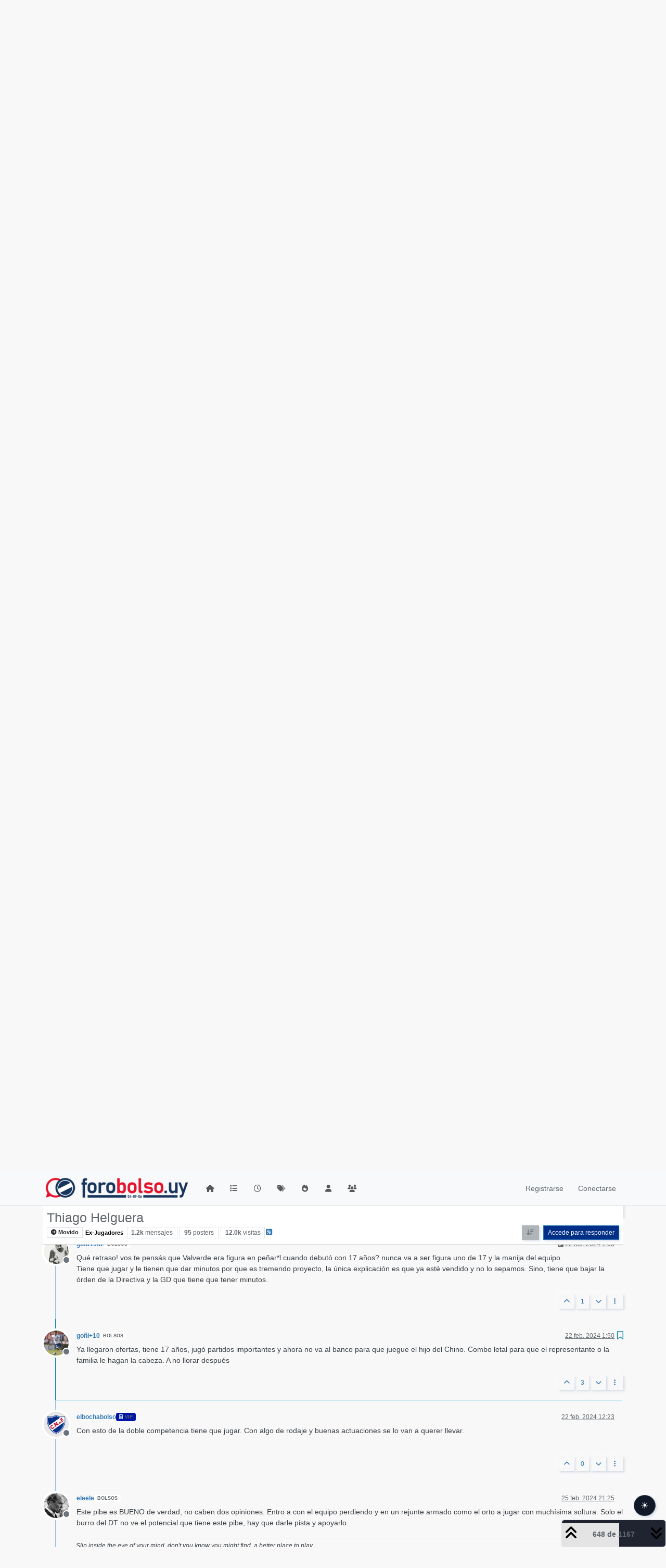

--- FILE ---
content_type: text/html; charset=utf-8
request_url: https://forobolso.uy/foro/topic/1644/thiago-helguera/648
body_size: 312283
content:
<!DOCTYPE html>
<html lang="es" data-dir="ltr" style="direction: ltr;">
<head>
<title>Thiago Helguera | ForoBolso</title>
<meta name="viewport" content="width&#x3D;device-width, initial-scale&#x3D;1.0" />
	<meta name="content-type" content="text/html; charset=UTF-8" />
	<meta name="apple-mobile-web-app-capable" content="yes" />
	<meta name="mobile-web-app-capable" content="yes" />
	<meta property="og:site_name" content="ForoBolso" />
	<meta name="msapplication-badge" content="frequency=30; polling-uri=https://forobolso.uy/foro/sitemap.xml" />
	<meta name="theme-color" content="#ffffff" />
	<meta name="keywords" content="nacional,foro,forobolso,c. n. de f.,cndf,club nacional de football,uruguay,fútbol,futbol,campeonato uruguayo,decano" />
	<meta name="msapplication-square150x150logo" content="https://forobolso.uy/foro/assets/uploads/system/site-logo-x50.png" />
	<meta name="title" content="Thiago Helguera" />
	<meta property="og:title" content="Thiago Helguera" />
	<meta property="og:type" content="article" />
	<meta property="article:published_time" content="2023-01-15T02:28:17.237Z" />
	<meta property="article:modified_time" content="2025-11-08T00:02:12.915Z" />
	<meta property="article:section" content="Ex-Jugadores" />
	<meta name="description" content="Ya llegaron ofertas, tiene 17 años, jugó partidos importantes y ahora no va al banco para que juegue el hijo del Chino. Combo letal para que el representante..." />
	<meta property="og:description" content="Ya llegaron ofertas, tiene 17 años, jugó partidos importantes y ahora no va al banco para que juegue el hijo del Chino. Combo letal para que el representante..." />
	<meta property="og:image" content="https://i.imgur.com/lp4vx1k.jpg" />
	<meta property="og:image:url" content="https://i.imgur.com/lp4vx1k.jpg" />
	<meta property="og:image" content="https://forobolso.uy/foro/assets/uploads/system/site-logo-x50.png" />
	<meta property="og:image:url" content="https://forobolso.uy/foro/assets/uploads/system/site-logo-x50.png" />
	<meta property="og:image:width" content="undefined" />
	<meta property="og:image:height" content="undefined" />
	<meta property="og:url" content="https://forobolso.uy/foro/topic/1644/thiago-helguera/648" />
	
<link rel="stylesheet" type="text/css" href="/foro/assets/client.css?v=7e47543fdc0" />
<link rel="icon" type="image/x-icon" href="/foro/assets/uploads/system/favicon.ico?v&#x3D;7e47543fdc0" />
	<link rel="manifest" href="/foro/manifest.webmanifest" crossorigin="use-credentials" />
	<link rel="apple-touch-icon" href="/foro/assets/images/touch/512.png" />
	<link rel="icon" sizes="36x36" href="/foro/assets/images/touch/36.png" />
	<link rel="icon" sizes="48x48" href="/foro/assets/images/touch/48.png" />
	<link rel="icon" sizes="72x72" href="/foro/assets/images/touch/72.png" />
	<link rel="icon" sizes="96x96" href="/foro/assets/images/touch/96.png" />
	<link rel="icon" sizes="144x144" href="/foro/assets/images/touch/144.png" />
	<link rel="icon" sizes="192x192" href="/foro/assets/images/touch/192.png" />
	<link rel="icon" sizes="512x512" href="/foro/assets/images/touch/512.png" />
	<link rel="prefetch" href="/foro/assets/src/modules/composer.js?v&#x3D;7e47543fdc0" />
	<link rel="prefetch" href="/foro/assets/src/modules/composer/uploads.js?v&#x3D;7e47543fdc0" />
	<link rel="prefetch" href="/foro/assets/src/modules/composer/drafts.js?v&#x3D;7e47543fdc0" />
	<link rel="prefetch" href="/foro/assets/src/modules/composer/tags.js?v&#x3D;7e47543fdc0" />
	<link rel="prefetch" href="/foro/assets/src/modules/composer/categoryList.js?v&#x3D;7e47543fdc0" />
	<link rel="prefetch" href="/foro/assets/src/modules/composer/resize.js?v&#x3D;7e47543fdc0" />
	<link rel="prefetch" href="/foro/assets/src/modules/composer/autocomplete.js?v&#x3D;7e47543fdc0" />
	<link rel="prefetch" href="/foro/assets/templates/composer.tpl?v&#x3D;7e47543fdc0" />
	<link rel="prefetch" href="/foro/assets/language/es/topic.json?v&#x3D;7e47543fdc0" />
	<link rel="prefetch" href="/foro/assets/language/es/modules.json?v&#x3D;7e47543fdc0" />
	<link rel="prefetch" href="/foro/assets/language/es/tags.json?v&#x3D;7e47543fdc0" />
	<link rel="prefetch stylesheet" href="/foro/assets/plugins/nodebb-plugin-markdown/styles/default.css" />
	<link rel="prefetch" href="/foro/assets/language/es/markdown.json?v&#x3D;7e47543fdc0" />
	<link rel="stylesheet" href="https://forobolso.uy/foro/assets/plugins/nodebb-plugin-emoji/emoji/styles.css?v&#x3D;7e47543fdc0" />
	<link rel="canonical" href="https://forobolso.uy/foro/topic/1644/thiago-helguera?page=33" />
	<link rel="alternate" type="application/rss+xml" href="/foro/topic/1644.rss" />
	<link rel="up" href="https://forobolso.uy/foro/category/17/ex-jugadores" />
	<link rel="author" href="https://forobolso.uy/foro/user/goñi-10" />
	<link rel="next" href="https://forobolso.uy/foro/topic/1644/thiago-helguera?page&#x3D;34" />
	<link rel="prev" href="https://forobolso.uy/foro/topic/1644/thiago-helguera?page&#x3D;32" />
	
<script>
var config = JSON.parse('{"relative_path":"/foro","upload_url":"/assets/uploads","asset_base_url":"/foro/assets","assetBaseUrl":"/foro/assets","siteTitle":"ForoBolso","browserTitle":"ForoBolso","description":"La comunidad m\xE1s grande de hinchas del Uruguay, ForoBolso: 12 a\xF1os acompa\xF1ando al hincha del Club Nacional de Football.","keywords":"nacional,foro,forobolso,c. n. de f.,cndf,club nacional de football,uruguay,f\xFAtbol,futbol,campeonato uruguayo,decano","brand:logo":"https:&#x2F;&#x2F;forobolso.uy&#x2F;foro&#x2F;assets&#x2F;uploads&#x2F;system&#x2F;site-logo-x50.png","titleLayout":"&#123;pageTitle&#125; | &#123;browserTitle&#125;","showSiteTitle":false,"maintenanceMode":false,"postQueue":0,"minimumTitleLength":3,"maximumTitleLength":255,"minimumPostLength":8,"maximumPostLength":32767,"minimumTagsPerTopic":0,"maximumTagsPerTopic":10,"minimumTagLength":3,"maximumTagLength":25,"undoTimeout":10000,"useOutgoingLinksPage":false,"allowGuestHandles":false,"allowTopicsThumbnail":true,"usePagination":false,"disableChat":false,"disableChatMessageEditing":false,"maximumChatMessageLength":1000,"socketioTransports":["polling","websocket"],"socketioOrigins":"https://forobolso.uy:*","websocketAddress":"","maxReconnectionAttempts":5,"reconnectionDelay":1500,"topicsPerPage":20,"postsPerPage":20,"maximumFileSize":2048,"theme:id":"nodebb-theme-persona","theme:src":"","defaultLang":"es","userLang":"es","loggedIn":false,"uid":-1,"cache-buster":"v=7e47543fdc0","topicPostSort":"oldest_to_newest","categoryTopicSort":"recently_replied","csrf_token":false,"searchEnabled":false,"searchDefaultInQuick":"titles","bootswatchSkin":"","composer:showHelpTab":true,"enablePostHistory":true,"timeagoCutoff":1,"timeagoCodes":["af","am","ar","az-short","az","be","bg","bs","ca","cs","cy","da","de-short","de","dv","el","en-short","en","es-short","es","et","eu","fa-short","fa","fi","fr-short","fr","gl","he","hr","hu","hy","id","is","it-short","it","ja","jv","ko","ky","lt","lv","mk","nl","no","pl","pt-br-short","pt-br","pt-short","pt","ro","rs","ru","rw","si","sk","sl","sq","sr","sv","th","tr-short","tr","uk","ur","uz","vi","zh-CN","zh-TW"],"cookies":{"enabled":false,"message":"[[global:cookies.message]]","dismiss":"[[global:cookies.accept]]","link":"[[global:cookies.learn-more]]","link_url":"https:&#x2F;&#x2F;www.cookiesandyou.com"},"thumbs":{"size":1024},"emailPrompt":1,"useragent":{"isSafari":false},"fontawesome":{"pro":false,"styles":["solid","brands","regular"],"version":"6.7.2"},"activitypub":{"probe":0},"acpLang":"undefined","topicSearchEnabled":false,"disableCustomUserSkins":true,"defaultBootswatchSkin":"","hideSubCategories":false,"hideCategoryLastPost":false,"enableQuickReply":true,"composer-default":{"composeRouteEnabled":"off"},"markdown":{"highlight":1,"highlightLinesLanguageList":"[]","hljsLanguages":["common"],"theme":"default.css","defaultHighlightLanguage":"","externalMark":false},"emojiCustomFirst":true,"recentCards":{"title":"Temas Recientes","opacity":"1.0","textShadow":"","enableCarousel":1,"enableCarouselPagination":0,"minSlides":1,"maxSlides":4}}');
var app = {
user: JSON.parse('{"uid":-1,"username":"Invitado","displayname":"Invitado","userslug":"","fullname":"Invitado","email":"","icon:text":"?","icon:bgColor":"#aaa","groupTitle":"","groupTitleArray":[],"status":"offline","reputation":0,"email:confirmed":false,"unreadData":{"":{},"new":{},"watched":{},"unreplied":{}},"isAdmin":false,"isGlobalMod":false,"isMod":false,"privileges":{"chat":false,"chat:privileged":false,"upload:post:image":false,"upload:post:file":false,"signature":false,"invite":false,"group:create":false,"search:content":false,"search:users":false,"search:tags":false,"view:users":true,"view:tags":true,"view:groups":true,"local:login":false,"ban":false,"mute":false,"view:users:info":false},"blocks":[],"timeagoCode":"es","offline":true,"lastRoomId":null,"isEmailConfirmSent":false}')
};
document.documentElement.style.setProperty('--panel-offset', `${localStorage.getItem('panelOffset') || 0}px`);
</script>


<style>@charset "UTF-8";
.form-text {
  color: #5d5f65;
}

li.gap-1 {
  max-height: 212px;
  overflow: hidden;
}

.category li.gap-1 {
  max-height: 120px;
}

.category img.thumb.pull-left.not-responsive {
  max-width: 22%;
}

.sidebar-left {
  background-color: #002F87 !important;
}

.sidebar-left i.fa {
  color: white;
}

span.badge:hover {
  opacity: 0.7;
}

body {
  background-color: #f8f8f8;
}

.card {
  background-color: white;
}

.h1, .h2, .h3, .h4, .h5, .h6, h1, h2, h3, h4, h5, h6 {
  color: #353a40;
}

span {
  color: #60666d;
}

p {
  color: #3b4046;
}

.text-muted {
  color: #60666d !important;
}

.sidebar-left .nav-link.active, .sidebar-left .nav-btn:hover {
  background-color: #144ab2;
}

.sidebar-right .nav-link.active, .sidebar-right .nav-btn:hover {
  background-color: #dbdfe2;
}

.tooltip-inner {
  background-color: black;
  color: white;
}

.bs-tooltip-auto[data-popper-placement^=right] .tooltip-arrow::before, .bs-tooltip-end .tooltip-arrow::before {
  border-right-color: black;
}

.category-children i {
  color: #012f87 !important;
}

span.icon.d-inline-flex.justify-content-center.align-items-center.align-middle.rounded-circle {
  width: 30px !important;
  height: 30px !important;
}

ol.breadcrumb {
  background-color: #f8f8f8;
  box-shadow: none;
  border-bottom: 1px solid gainsboro;
  padding-bottom: 10px;
  margin-bottom: 10px !important;
}

.btn-group, .btn-group-vertical {
  box-shadow: none;
}

.btn-group .btn-ghost-sm.active, .btn-group .btn-ghost-sm:hover {
  border-radius: 999px;
}

.sticky-tools {
  background-color: transparent;
}

.btn-primary {
  background-color: #012f87;
  color: white;
}

.card-header {
  padding-bottom: 10px !important;
  padding-top: 12px !important;
  padding-left: 14px !important;
  padding-right: 14px !important;
}

.border-bottom {
  border-bottom: 1px solid #d9d9d9 !important;
}

.tag-list .tag {
  background-color: #ffffff;
  padding: 6px 12px;
  border-radius: 999px !important;
}

span.timeago {
  padding-top: 6px;
}

ul.categories-list li.selected, ul.topics-list li.selected {
  background-color: #dee5ef;
}

span.badge.rounded-pill.bg-secondary {
  padding: 0;
  padding-right: 4px;
}

.btn-primary:hover {
  background-color: #012f87;
  color: white;
  opacity: 0.7;
}

.btn-group, .btn-group-vertical {
  background-color: #b0b5b9;
}

.brand-container .border-bottom.pb-3 {
  border: none !important;
}

ul.categories-list li.selected [component="topic/select"], ul.topics-list li.selected [component="topic/select"] {
  color: #006cff !important;
}

a.dropdown-item {
  color: #60666d;
}

ul.dropdown-menu {
  background-color: white;
  padding-top: 12px !important;
  padding-bottom: 12px !important;
}

.badge span.badge-text.align-text-bottom {
  color: white;
}

.btn-primary span {
  color: white;
}

.alert-info {
  background-color: rgba(91, 98, 244, 0.75);
  box-shadow: 8px 8px 40px rgba(0, 0, 0, 0.15), inset 1px 1px 3px rgba(222, 224, 253, 0.4), inset -5px -5px 20px rgba(18, 20, 49, 0.05);
}

.alert p {
  color: white !important;
}

.btn-close {
  color: #fff !important;
}

span.badge.px-1.border {
  padding: 9px 12px !important;
}

.icon.py-1.bg-body.d-none.d-sm-block {
  background-color: transparent !important;
}

span.icon.d-inline-flex.justify-content-center.align-items-center.align-middle.rounded-circle {
  border-radius: 0px !important;
}

.category-item .lastpost blockquote {
  padding: 7px 8px;
}

.pagination-block {
  background: white !important;
}

.progress-bar {
  background-color: #e4e4e4 !important;
}

.quick-reply.d-flex.gap-3.mb-4 {
  margin-bottom: 100px !important;
}

.bootstrap-tagsinput, .form-control, .form-select {
  box-shadow: inset 1px 1px 5px rgba(55, 94, 148, 0.3), inset -3px -2px 5px rgba(255, 255, 255, 0.8);
  transition: border-color 0.15s ease-in-out, box-shadow 0.15s ease-in-out;
  background-color: white;
  color: #2b3554;
}

.bootstrap-tagsinput:focus, .form-control:focus {
  color: #2b3554;
  background-color: white;
  border-color: #9bc6fe;
  outline: 0;
  box-shadow: inset 2px 2px 8px rgba(55, 94, 148, 0.3), inset -3px -2px 5px rgba(255, 255, 255, 0.8), 0 0 0 0.25rem rgba(55, 141, 252, 0.25);
}

.sidebar-left .nav-link span {
  color: white;
}

.btn {
  box-shadow: 2px 2px 4px rgba(55, 94, 148, 0.2), -5px -5px 10px rgba(255, 255, 255, 0.4);
}

ul.list-group {
  background-color: white;
  padding: 15px 14px;
}

a.list-group-item:hover {
  opacity: 0.7;
}

span.icon.d-inline-flex.justify-content-center.align-items-center.align-middle.rounded-1 {
  background-color: transparent !important;
  border-color: transparent !important;
}

.modal-dialog {
  background-color: white;
}

.card.card-header.border-0.p-2.overflow-hidden.rounded-1.d-flex.flex-column.align-items-center {
  height: fit-content;
}

.recent-card.card.card-header.border.rounded.mb-2.p-2.position-relative.d-inline-flex:hover {
  box-shadow: 0px 0px 14px rgba(0, 0, 0, 0.1019607843);
  transition: 0.6s;
}

.recent-card.card.card-header.border.rounded.mb-2.p-2.position-relative.d-inline-flex {
  box-shadow: none;
  border: 1px solid #e6e6e6 !important;
}

span.badge.px-1.border {
  padding: 6px 12px !important;
}

span.icon.d-inline-flex.justify-content-center.align-items-center.align-middle.rounded-1.flex-shrink-0 {
  height: 62px !important;
  width: 62px !important;
  background-repeat: no-repeat !important;
}

.recent-card-container .d-flex.mt-3.justify-content-between.align-items-center.gap-2 {
  margin-top: 10px !important;
}

span.icon.d-inline-flex.justify-content-center.align-items-center.align-middle.rounded-1 {
  height: 48px !important;
  width: 48px !important;
}

.categories-list h2.title {
  margin-top: 10px !important;
}

.brand-container {
  margin-left: 0px !important;
  margin-right: 0px !important;
  background-color: white;
  padding-top: 14px;
  width: 100%;
  max-width: 100% !important;
}

.brand-container .d-flex.align-items-center.gap-3.p-2.rounded-1.align-content-stretch {
  padding-left: 80px !important;
}

main#panel {
  margin-top: 0px !important;
}

button.btn.btn-sm.btn-primary {
  padding: 6px 12px;
}

.btn-close {
  height: 1em;
  padding: 0.25em 0.25em;
  color: #485785;
  background: transparent url(https://imgur.com/xAXz1we.png) center/1em auto no-repeat !important;
  border: 0;
  border-radius: 0.375rem;
  opacity: 1;
}

i.fa.fa-fw.fa-microphone, i.fa.fa-fw.fa-comments {
  display: none;
}

.badge.bg-info {
  background-color: #e5122b !important;
  padding: 6px !important;
  font-size: 12px !important;
}

.sidebar .badge {
  background-color: #e5122b !important;
  padding: 4px 6px !important;
  font-size: 10px !important;
}

.chat-search button.btn.btn-primary {
  border-top-right-radius: 4px !important;
  border-bottom-right-radius: 4px !important;
}

.expanded-chat button.btn.btn-outline-primary.btn-sm.align-self-stretch.px-3.px-md-2 {
  border-top-left-radius: 4px !important;
  border-bottom-left-radius: 4px !important;
  padding-left: 16px !important;
  padding-right: 16px !important;
}

.expanded-chat button.btn.btn-primary.btn-sm.align-self-stretch.px-3.px-md-2 {
  border-top-right-radius: 4px !important;
  border-bottom-right-radius: 4px !important;
  padding-left: 16px !important;
  padding-right: 16px !important;
}

textarea.form-control.chat-input.mousetrap, input.form-control.show {
  padding-left: 12px !important;
}

span.text-xs.text-muted.position-absolute.me-5.mb-1.end-0.bottom-0 {
  margin-right: 60px !important;
}

img.thumb.pull-left.not-responsive {
  width: 60px;
}

.alert-info {
  color: white;
}

.bottombar-nav .badge {
  font-size: 9px;
  line-height: 12px;
  background-color: #e5122b !important;
  padding: 6px 8px !important;
  font-size: 11px !important;
}

i.unread.fa.fa-xs.fa-trash.text-secondary {
  color: #073389 !important;
  font-size: 12px;
}

.room-name.fw-semibold.text-xs {
  font-size: 15px !important;
  font-weight: 700 !important;
  margin-bottom: 4px;
  margin-top: 4px;
}

button.bootbox-close-button.close.btn-close {
  filter: contrast(0.4);
}

.modal h5, .modal h6, .modal h4 {
  color: #012f87 !important;
}

.template-chats div#content, .template-category div#content, .template-topic div#content {
  padding-top: 60px;
}

.template-popular .container.px-md-4.brand-container, .template-unread .container.px-md-4.brand-container, .template-recent .container.px-md-4.brand-container, .template-chats .container.px-md-4.brand-container, .template-category .container.px-md-4.brand-container, .template-topic .container.px-md-4.brand-container {
  display: block;
  height: 60px !important;
  position: fixed;
  top: 0px;
  z-index: 999;
  padding-top: 10px;
}

.template-popular .container.px-md-4.brand-container [component="brand/logo"], .template-unread .container.px-md-4.brand-container [component="brand/logo"], .template-recent .container.px-md-4.brand-container [component="brand/logo"], .template-chats .container.px-md-4.brand-container [component="brand/logo"], .template-category .container.px-md-4.brand-container [component="brand/logo"], .template-topic .container.px-md-4.brand-container [component="brand/logo"] {
  max-height: 27px;
}

.template-popular main#theme, .template-unread main#theme, .template-recent main#theme, .template-category main#theme, .template-chats main#theme, .template-topic main#theme {
  margin-right: 102px;
}

.template-recent #panel, .template-unread #panel, .template-popular #panel {
  padding-top: 60px;
}

[data-self="0"] p {
  display: inline-flex;
  background-color: white;
  padding: 8px 16px;
  border: 1px solid #e8e8e8 !important;
  border-radius: 10px;
  border-bottom-left-radius: 0px;
  max-width: 95%;
}

[data-self="1"] p {
  display: inline-flex;
  background-color: #378dfc;
  padding: 8px 16px;
  border: 1px solid #e8e8e8 !important;
  border-radius: 10px;
  border-bottom-right-radius: 0px;
  float: right;
  color: white;
  max-width: 95%;
}

[data-self="1"] .message-header {
  justify-content: right;
}

.post-container .badge span.badge-text.align-text-bottom {
  color: unset;
}

button.btn.btn-outline.align-text-top {
  padding: 11px;
}

a.flex-shrink-0.d-flex.d-md-none.btn.btn-outline.align-text-top {
  padding: 11px;
  color: #60666d !important;
}

.d-flex.justify-content-end.sticky-top.mt-4 {
  top: 8rem !important;
}

.topics-list h3 {
  color: #3e3e3e;
}

.template-category ul.categories-list li.unread .title, .template-category ul.topics-list li.unread .title {
  color: #000000;
  font-weight: 700 !important;
}

ul.categories-list li.unread .title, ul.topics-list li.unread .title {
  color: #353a40 !important;
}

h2.tracking-tight.fw-semibold.fs-2.mb-0.text-break {
  position: sticky;
  top: 64px;
  z-index: 999;
  background-color: #ffffff;
  padding: 6px;
  border-radius: 10px;
  padding-left: 15px !important;
}

h2.tracking-tight.fw-semibold.fs-2.mb-0.text-break span {
  font-size: 22px !important;
  line-height: 1.05em !important;
}

.template-category .unread a.text-reset::after {
  content: "";
  display: inline-block;
  width: 8px;
  height: 8px;
  -moz-border-radius: 7.5px;
  -webkit-border-radius: 7.5px;
  border-radius: 7.5px;
  background-color: #378dfc;
  margin-left: 8px;
}

/*//////////////////.   DARK MODE.   ///////////////////////////*/
:root {
  --toggle-blue: hsl(210, 78%, 56%);
  --toggle-green: #e5122c;
  --toggle-gray: hsl(230, 22%, 74%);
  --theme-card-bg: hsl(227, 47%, 96%);
  --theme-text-light: hsl(228, 12%, 44%);
  --theme-text-dark: hsl(230, 17%, 14%);
}

.dark-mode {
  background-color: hsl(230, 17%, 14%) !important;
  --theme-card-bg: hsl(228, 28%, 20%);
  --theme-text-light: hsl(228, 34%, 66%);
  --theme-text-dark: hsl(0, 0%, 100%);
}

.dark-mode h1, .dark-mode h2, .dark-mode h3, .dark-mode h4, .dark-mode h5, .dark-mode h6 {
  color: #bababa;
}

.dark-mode p {
  color: #e0e0e0 !important;
}

.dark-mode a {
  color: #fff !important;
}

.dark-mode .card {
  background-color: #3a3d4b;
}

.dark-mode span, .dark-mode .category-children i {
  color: white !important;
}

.dark-mode blockquote {
  background-color: #3b3d4b !important;
}

.dark-mode span.icon.d-inline-flex.justify-content-center.align-items-center.align-middle.rounded-1, .dark-mode span.icon.d-inline-flex.justify-content-center.align-items-center.align-middle.rounded-1.flex-shrink-0 {
  background-color: gray !important;
}

.dark-mode .tag-list .tag {
  background-color: #656778;
}

.dark-mode button.btn-ghost-sm {
  background-color: #656778;
}

.dark-mode ol.breadcrumb {
  background-color: #1e202a;
}

.dark-mode .btn-ghost-sm span {
  background-color: #656778 !important;
}

.dark-mode ul.categories-list li.selected, .dark-mode ul.topics-list li.selected {
  background-color: #7a7f9b;
}

.dark-mode .pagination-block {
  background: #001130 !important;
}

.dark-mode .sidebar-right span {
  color: #60666d !important;
}

.dark-mode .dropdown-menu a, .dark-mode .dropdown-item span {
  color: #5c6269 !important;
}

.dark-mode .btn-ghost.active, .dark-mode .btn-ghost:hover {
  background-color: #5f6377;
}

.dark-mode.template-users .text-muted {
  color: #e3e3e3 !important;
}

.dark-mode a.btn {
  color: white !important;
}

.dark-mode [component="chat/recent"] .active .chat-room-btn {
  background-color: #393b49;
}

.dark-mode.chat-loaded .teaser-content, .dark-mode.chat-loaded .teaser-username, .dark-mode.chat-loaded .room-name, .dark-mode.chat-loaded strong.teaser-username {
  color: white !important;
}

.dark-mode .btn {
  box-shadow: none;
}

.dark-mode .brand-container img {
  display: block;
  -moz-box-sizing: border-box;
  box-sizing: border-box;
  background: url(https://imgur.com/rtr9ZjD.png) no-repeat;
  width: 270px;
  height: 50px;
  padding-left: 270px;
  background-size: 100%;
}

.dark-mode .brand-container {
  background-color: #001130;
}

.dark-mode .sidebar-left {
  background-color: #3b3d4b !important;
}

.dark-mode .sidebar-left .nav-link.active, .dark-mode .sidebar-left .nav-btn:hover {
  background-color: #1e202a;
}

.dark-mode span.icon.d-inline-flex.justify-content-center.align-items-center.align-middle.rounded-circle {
  background-color: white !important;
}

.dark-mode .progress-bar {
  background-color: #012f87 !important;
}

.dark-mode i.fa.fa-angles-left, .dark-mode i.fa.fa-angles-right {
  color: white;
}

.dark-mode span.badge.px-1.border {
  background-color: #012f87 !important;
}

.dark-mode a#new-topics-alert {
  color: #1e202a !important;
}

.dark-mode .preview p {
  color: #3b4046 !important;
}

.dark-mode .composer-container span, .dark-mode .composer-container a.btn {
  color: #012f87 !important;
}

.dark-mode .bootbox-body p.form-text, .dark-mode .bootbox-body span {
  color: #3b4046 !important;
}

.dark-mode.template-popular .container.px-md-4.brand-container img, .dark-mode.template-unread .container.px-md-4.brand-container img, .dark-mode.template-recent .container.px-md-4.brand-container img, .dark-mode.template-chats .brand-container img, .dark-mode.template-category .brand-container img, .dark-mode.template-topic .brand-container img {
  display: block;
  -moz-box-sizing: border-box;
  box-sizing: border-box;
  background: url(https://imgur.com/rtr9ZjD.png) no-repeat;
  width: 153px;
  height: 27px;
  padding-left: 153px;
  background-size: 100%;
}

.dark-mode a.btn.btn-outline-light {
  color: #012f87 !important;
}

.dark-mode .slick-next:before, .dark-mode .slick-prev:before {
  color: white;
}

.dark-mode .controls span, .dark-mode .upload {
  color: #1e202a !important;
}

.dark-mode [data-self="0"] p {
  background-color: #393b49;
}

.dark-mode [data-self="1"] p {
  background-color: #012f87;
  border: 1px solid #587ab9 !important;
}

.dark-mode .sidebar-right .badge {
  color: #fff !important;
}

.dark-mode a.btn.btn-sm.btn-light {
  color: #012f87 !important;
}

.dark-mode .composer-container .btn-group, .dark-mode .composer-container .btn-group-vertical {
  background-color: #f0f5f9;
}

.dark-mode .composer-container button.btn-ghost-sm, .dark-mode .composer-container .btn-ghost-sm span {
  background-color: #f0f5f9 !important;
}

.dark-mode .navbar-nav .btn-group, .dark-mode .navbar-nav .btn-group-vertical {
  background-color: #656778;
}

.dark-mode .navbar-nav button.btn-ghost-sm {
  background-color: transparent;
}

.dark-mode .fa.hidden + span.badge-text.align-text-bottom {
  color: #001130 !important;
}

.dark-mode a.btn.btn-light {
  color: #012f87 !important;
}

.dark-mode .pagination-block .btn-ghost-sm span {
  background-color: transparent !important;
}

.dark-mode .category-item h3 a {
  color: #f2f2f2 !important;
}

.dark-mode .category-item.unread h3 a {
  color: #feb9b9 !important;
}

.dark-mode h2.tracking-tight.fw-semibold.fs-2.mb-0.text-break {
  background-color: #3b3d4b;
}

.dark-mode ul.categories-list li.unread .title, .dark-mode ul.topics-list li.unread .title {
  color: #fff !important;
}

.dark-mode .pagination {
  background-color: #3b3d4b !important;
}

.dark-mode .pagination {
  box-shadow: none !important;
}

#theme {
  background-color: var(--theme-bg);
}

.containere {
  max-width: 1200px;
  margin: 0 auto;
  padding: unset;
}

.top__section-header {
  display: flex;
  justify-content: flex-end;
  align-items: center;
  margin-bottom: unset;
}
.top__section-header .title {
  font-size: 2rem;
  font-weight: 700;
  color: var(--theme-text-dark);
}
.top__section-header .subtitle {
  font-size: 0.875rem;
  font-weight: 700;
  color: var(--theme-text-light);
}
.top__section-header .theme-switcher {
  display: flex;
  align-items: center;
  gap: 0.5rem;
}
.top__section-header .theme-switcher .toggle-text {
  font-size: 0.875rem;
  font-weight: 700;
  color: var(--theme-text-dark);
}
.top__section-header .theme-switcher .toggle {
  display: flex;
  align-items: center;
  justify-content: space-around;
  max-width: 140px;
}
.top__section-header .theme-switcher .toggle input[type=checkbox] {
  height: 0;
  width: 0;
  visibility: hidden;
}
.top__section-header .theme-switcher .toggle input[type=checkbox]:checked + label {
  background: linear-gradient(90deg, var(--toggle-blue), var(--toggle-green));
}
.top__section-header .theme-switcher .toggle input[type=checkbox]:checked + label:after {
  left: calc(100% - 2px);
  transform: translateX(-100%);
}
.top__section-header .theme-switcher .toggle label {
  cursor: pointer;
  width: 48px;
  height: 26px;
  background-color: var(--toggle-gray);
  display: block;
  border-radius: 40px;
  position: relative;
}
.top__section-header .theme-switcher .toggle label:after {
  content: "";
  position: absolute;
  top: 2px;
  left: 2px;
  width: 22px;
  height: 22px;
  background: #fff;
  border-radius: 40px;
}

/*//////////////////.   DARK MODE.   ///////////////////////////*/
@media only screen and (max-width: 991px) {
  ul.navigation-dropdown.dropdown-menu.show {
    background-color: #012f88;
  }
  ul.navigation-dropdown.dropdown-menu.show span.text-nowrap {
    color: white;
  }
  ul.navigation-dropdown.dropdown-menu.show span.nav-text.px-2.fw-semibold {
    color: white;
  }
  li.gap-1 {
    max-height: unset;
    overflow: hidden;
  }
  .category li.gap-1 {
    max-height: unset;
  }
  .dark-mode ul.navigation-dropdown.dropdown-menu.show {
    background-color: #001130 !important;
  }
  .template-category main#theme, .template-chats main#theme, .template-topic main#theme, .template-recent main#theme {
    margin-right: 0px;
  }
  .dark-mode .bottombar-nav {
    background-color: #3b3d4b !important;
  }
  .d-flex.flex-column.flex-md-row.gap-2.border-top.pt-2.align-items-start.align-items-md-end {
    margin-bottom: 60px !important;
  }
}
@media only screen and (max-width: 767px) {
  .template-chats .d-flex.flex-column.flex-md-row.gap-2.border-top.pt-2.align-items-start.align-items-md-end {
    margin-bottom: 0px !important;
  }
}
@media only screen and (max-width: 480px) {
  .brand-container .d-flex.align-items-center.gap-3.p-2.rounded-1.align-content-stretch {
    padding-left: 0px !important;
  }
  [component="brand/logo"] {
    max-height: 36px;
    width: auto;
  }
  .dark-mode .brand-container img {
    width: 204px;
    padding-left: 204px;
    background-size: 100%;
  }
  .dark-mode .bottombar-nav {
    background-color: #3b3d4b !important;
  }
  .sticky-tools {
    top: 48px;
  }
  .template-category main#theme, .template-chats main#theme, .template-topic main#theme, .template-recent main#theme {
    margin-right: 0px;
  }
  .template-topic .card.card-header.flex-row.p-2.border.rounded.w-100.align-items-center {
    padding-top: 6px !important;
    padding-bottom: 6px !important;
  }
}
.sticky-tools {
  padding: 0;
}

/* Para que el navegador ajuste scrollbars/controles */
:root {
  color-scheme: light;
}

.dark-mode {
  color-scheme: dark;
}

/* Botón flotante de respaldo (si no se pudo inyectar en la navbar) */
#darkmode-toggle.darkmode-toggle {
  position: fixed;
  right: 16px;
  bottom: 16px;
  z-index: 2000;
  border-radius: 999px;
  padding: 6px 10px;
  line-height: 1;
}

/* Si va en navbar, que sea discreto */
.brand-container #darkmode-toggle {
  margin-left: 8px;
}

/* Botón del toggle (por si queda flotante) */
#darkmode-toggle.darkmode-toggle {
  position: fixed;
  right: 16px;
  bottom: 16px;
  z-index: 2000;
  border-radius: 999px;
  padding: 8px 12px;
  line-height: 1;
  background: #111827;
  color: #f9fafb;
  border: 1px solid #374151;
}

.brand-container #darkmode-toggle {
  position: static;
  margin-left: 8px;
}

/* -------- Toggle visible y legible -------- */
#darkmode-toggle.darkmode-toggle {
  position: fixed;
  right: 16px;
  bottom: 16px;
  z-index: 2000;
  border-radius: 999px;
  padding: 10px 12px;
  line-height: 1;
  background: #111827;
  color: #f9fafb;
  border: 1px solid #374151;
  font-size: 18px;
  font-family: system-ui, -apple-system, Segoe UI, Roboto, "Noto Sans", Ubuntu, Cantarell, "Helvetica Neue", Arial, sans-serif;
}

.brand-container #darkmode-toggle {
  position: static;
  margin-left: 8px;
}

/* -------- Base de fondo en dark -------- */
.dark-mode body,
.dark-mode #panel,
.dark-mode main#theme,
.dark-mode .brand-container {
  background-color: #0f1623 !important;
}

/* -------- Contraste en listados de categorías -------- */
.dark-mode .categories-list .title,
.dark-mode .category-item h3 a {
  color: #e6e7eb !important;
}

.dark-mode .categories-list .description,
.dark-mode .category-item .description,
.dark-mode .text-muted,
.dark-mode small,
.dark-mode .small,
.dark-mode .meta,
.dark-mode .lastpost,
.dark-mode .teaser-content {
  color: #b9c1d1 !important;
}

/* Números (TEMAS / MENSAJES) */
.dark-mode .stats,
.dark-mode .stats .human-readable-number,
.dark-mode .stats small {
  color: #c6d3e6 !important;
}

/* Asegurar que nada quede “apagado” por opacidades del tema */
.dark-mode .categories-list .description,
.dark-mode .categories-list .text-muted,
.dark-mode .categories-list .stats,
.dark-mode .category-children a,
.dark-mode .opacity-50 {
  opacity: 1 !important;
}

/* Tarjetas/containers oscuros y bordes suaves */
.dark-mode .card,
.dark-mode .pagination,
.dark-mode .modal-dialog,
.dark-mode .list-group {
  background-color: #1f2430 !important;
  border-color: #2b3240 !important;
}

.dark-mode .card-header,
.dark-mode .list-group-item,
.dark-mode .breadcrumb {
  background-color: #242a36 !important;
  border-color: #2b3240 !important;
}

/* Enlaces claros */
.dark-mode a,
.dark-mode .nav-link,
.dark-mode .dropdown-item {
  color: #ffffff !important;
}

.dark-mode a:hover,
.dark-mode .nav-link:hover,
.dark-mode .dropdown-item:hover {
  color: #bfdbfe !important;
}

/* Iconos (FontAwesome usa currentColor) */
.dark-mode i.fa,
.dark-mode .fa,
.dark-mode .icon {
  color: #e6e7eb !important;
}

/* Header / Navbar en dark */
.dark-mode .brand-container,
.dark-mode .navbar,
.dark-mode .navbar-default,
.dark-mode .navbar-light,
.dark-mode .navbar.bg-light,
.dark-mode .bg-light {
  background-color: #0f1623 !important; /* mismo tono que el body */
  border-bottom: 1px solid #2b3240 !important;
}

/* Links e iconos del header */
.dark-mode .navbar a,
.dark-mode .navbar .nav-link,
.dark-mode .brand-container a,
.dark-mode .navbar .dropdown-toggle,
.dark-mode .navbar .dropdown-item,
.dark-mode .navbar i,
.dark-mode .brand-container i {
  color: #e6e7eb !important;
}

.dark-mode .navbar a:hover,
.dark-mode .navbar .nav-link:hover,
.dark-mode .navbar .dropdown-item:hover {
  color: #bfdbfe !important;
}

/* Botones que el tema deja “claros” en la barra */
.dark-mode .navbar .btn,
.dark-mode .navbar .btn-light,
.dark-mode .navbar .btn-outline-light {
  color: #f9fafb !important;
  background-color: transparent !important;
  border-color: #3b4558 !important;
}

/* Asegurar que el contenedor interno no reintroduzca fondo claro */
.dark-mode .brand-container .d-flex.align-items-center.gap-3.p-2.rounded-1.align-content-stretch {
  background-color: transparent !important;
}

/* Si el logo o el wrapper ponen una franja blanca */
.dark-mode .brand-container .border-bottom,
.dark-mode .brand-container .border-bottom.pb-3 {
  border-color: #2b3240 !important;
}

/* ===== Nav secundaria + barras de herramientas (breadcrumbs, filtros) ===== */
.dark-mode .breadcrumb,
.dark-mode .breadcrumbs,
.dark-mode .subheader,
.dark-mode .sticky-tools,
.dark-mode .topic-list-header,
.dark-mode .category-header,
.dark-mode .toolbox,
.dark-mode .filters,
.dark-mode .btn-toolbar,
.dark-mode .action-bar {
  background-color: #0f1623 !important;
  border-color: #2b3240 !important;
  color: #e6e7eb !important;
}

/* Fondos “claros” genéricos que aparecen en esas barras */
.dark-mode .bg-light,
.dark-mode .bg-white,
.dark-mode .bg-body,
.dark-mode .bg-light-subtle,
.dark-mode .border-bottom.pb-3 { /* líneas bajo la barra */
  background-color: #0f1623 !important;
  color: #e6e7eb !important;
  border-color: #2b3240 !important;
}

/* Botonera de filtros/grupos (que en tu tema queda gris claro) */
.dark-mode .btn-group,
.dark-mode .btn-group-vertical {
  background-color: #2b3240 !important;
  border-color: #3b4558 !important;
}

.dark-mode .btn-group .btn,
.dark-mode .btn-group .btn-ghost-sm,
.dark-mode .btn-group .btn-outline-light {
  color: #f9fafb !important;
  border-color: #3b4558 !important;
}

/* Chips/etiquetas que quedan pálidos en esas barras */
.dark-mode .badge,
.dark-mode .label,
.dark-mode .tag-list .tag {
  background-color: #374151 !important;
  color: #ffffff !important;
}

/* Listados de categorías/temas que traen fondo/borde claro */
.dark-mode ul.categories-list li,
.dark-mode ul.topics-list li {
  background-color: transparent !important;
  border-color: #2b3240 !important;
}

.dark-mode ul.categories-list li .title,
.dark-mode ul.topics-list li .title {
  color: #e6e7eb !important;
}

.dark-mode ul.categories-list li .description,
.dark-mode ul.topics-list li .description,
.dark-mode ul.categories-list li .stats,
.dark-mode ul.topics-list li .stats {
  color: #b9c1d1 !important;
  opacity: 1 !important;
}

/* Separadores/líneas en esas vistas */
.dark-mode hr,
.dark-mode .border-bottom,
.dark-mode .border-top {
  border-color: #2b3240 !important;
}

/* ===== Ajuste del padding del panel según la vista ===== */
/* Por defecto: quitamos el padding extra que empuja todo hacia abajo */
.dark-mode main#panel.slideout-panel,
main#panel.slideout-panel {
  padding-top: 0 !important;
}

/* Si estamos en páginas sin barra secundaria, se puede volver a aplicar (opcional) */
.template-home main#panel,
.template-recent main#panel,
.template-unread main#panel {
  padding-top: 0 !important;
}

/* ===== Barra secundaria (filtros/herramientas) ===== */
.dark-mode .topic-list-header,
.topic-list-header {
  margin-top: 0 !important;
  margin-bottom: 0 !important;
  padding-top: 4px !important;
  padding-bottom: 4px !important;
  background-color: #0f1623 !important; /* mismo fondo que navbar */
  border-bottom: 1px solid #2b3240 !important;
  color: #e6e7eb !important;
}

/* Quitar cualquier sombra o borde doble */
.dark-mode .topic-list-header.text-bg-light.sticky-top,
.topic-list-header.text-bg-light.sticky-top {
  box-shadow: none !important;
  border-top: none !important;
}

/* =======================
   Quick Reply en dark mode
   ======================= */
/* Área de texto */
.dark-mode .quickreply_message textarea.form-control,
.dark-mode .quick-reply textarea.form-control,
.dark-mode .composer textarea.form-control,
.dark-mode textarea.form-control {
  background-color: #202635 !important;
  color: #e6e7eb !important;
  border-color: #3b4558 !important;
  box-shadow: none !important;
}

/* Placeholder legible */
.dark-mode .quickreply_message textarea.form-control::placeholder,
.dark-mode textarea.form-control::placeholder {
  color: #9aa3b2 !important;
  opacity: 1 !important;
}

/* Focus (borde/halo) */
.dark-mode .quickreply_message textarea.form-control:focus,
.dark-mode textarea.form-control:focus {
  background-color: #1c2230 !important;
  color: #eef2f7 !important;
  border-color: #60a5fa !important;
  box-shadow: 0 0 0 0.2rem rgba(96, 165, 250, 0.25) !important;
}

/* Contenedor del quick reply (a veces le ponen fondo claro) */
.dark-mode .quickreply_message,
.dark-mode .quick-reply {
  background-color: transparent !important;
  border-color: #2b3240 !important;
}

/* Botones del quick reply */
.dark-mode .quickreply_message .btn,
.dark-mode .quick-reply .btn {
  color: #ffffff !important;
  background-color: #1f2430 !important;
  border-color: #3b4558 !important;
}

.dark-mode .quickreply_message .btn:hover,
.dark-mode .quick-reply .btn:hover {
  background-color: #2b3240 !important;
  border-color: #465067 !important;
}

/* Selector de archivos / dropzone de imágenes */
.dark-mode .quickreply_message .imagedrop,
.dark-mode .imagedrop {
  background-color: #111827 !important;
  border: 1px dashed #374151 !important;
  color: #c7d2fe !important;
}

/* Textos de ayuda debajo del input (form-text) */
.dark-mode .form-text {
  color: #9aa3b2 !important;
}

/* Si el tema reinyecta sombras/estilos por .bootstrap-tagsinput / selects */
.dark-mode .bootstrap-tagsinput,
.dark-mode .form-select {
  background-color: #202635 !important;
  color: #e6e7eb !important;
  border-color: #3b4558 !important;
  box-shadow: none !important;
}

.dark-mode .form-select:focus {
  border-color: #60a5fa !important;
  box-shadow: 0 0 0 0.2rem rgba(96, 165, 250, 0.25) !important;
}

/* ====== Paginación: ocupar todo el ancho y bajar tamaño ====== */
.pagination-block { /* fondo de la franja */
  background: #1f2430 !important; /* en light podés quitar !important */
  padding: 6px 0 !important;
  border-radius: 6px;
}

.pagination-block .wrapper,
.pagination-block .wrapper.dropup {
  width: 100% !important; /* estira la zona de la paginación */
  max-width: 100% !important;
  margin: 0 !important;
  padding: 4px 0 !important;
  display: block !important;
  text-align: center !important;
}

.pagination { /* centrado y gaps más finos */
  justify-content: center !important;
  gap: 4px;
}

.pagination .page-item {
  margin: 0 !important;
}

.pagination .page-link {
  font-size: 0.9rem; /* más chico */
  line-height: 1.2;
  padding: 4px 8px; /* botones más compactos */
  background: #2b3240;
  color: #e6e7eb;
  border-color: #3b4558;
}

.pagination .page-link:hover {
  background: #364051;
}

.pagination .page-item.active .page-link {
  background: #3b82f6;
  border-color: #2563eb;
  color: #fff;
}

/* ====== Subir el toggle para que no tape la barra ====== */
#darkmode-toggle.darkmode-toggle {
  bottom: 60px; /* antes 16px: lo levantamos */
  right: 20px;
}

@media (max-width: 991px) {
  #darkmode-toggle.darkmode-toggle {
    bottom: 104px;
    font-size: 16px;
  }
}
/* =======================
   DROPDOWNS EN DARK MODE
   ======================= */
.dark-mode .dropdown-menu {
  background-color: #1f2430 !important;
  border: 1px solid #2b3240 !important;
  color: #e6e7eb !important;
  box-shadow: 0 8px 24px rgba(0, 0, 0, 0.35) !important;
  --bs-dropdown-bg: #1f2430; /* Bootstrap vars (si aplica) */
  --bs-dropdown-border-color: #2b3240;
  --bs-dropdown-link-color: #e6e7eb;
  --bs-dropdown-link-hover-bg: #2b3240;
  --bs-dropdown-link-hover-color: #ffffff;
  --bs-dropdown-link-active-bg: #3b82f6;
  --bs-dropdown-link-active-color: #ffffff;
  --bs-dropdown-header-color: #9aa3b2;
  --bs-dropdown-divider-bg: #2b3240;
}

/* Flechita/arrow del popper */
.dark-mode .dropdown-menu .dropdown-arrow,
.dark-mode .dropdown-menu::before,
.dark-mode .dropdown-menu::after {
  border-color: transparent !important;
  background: #1f2430 !important;
}

.dark-mode .dropdown-menu[data-bs-popper] {
  /* algunos temas usan arrow via ::after; esto asegura el color */
  --bs-dropdown-bg: #1f2430;
}

/* Items */
.dark-mode .dropdown-item {
  color: #e6e7eb !important;
}

.dark-mode .dropdown-item:hover,
.dark-mode .dropdown-item:focus {
  background-color: #2b3240 !important;
  color: #ffffff !important;
}

.dark-mode .dropdown-item.active,
.dark-mode .dropdown-item:active {
  background-color: #3b82f6 !important;
  color: #ffffff !important;
}

.dark-mode .dropdown-header {
  color: #9aa3b2 !important;
}

.dark-mode .dropdown-divider {
  border-top-color: #2b3240 !important;
}

/* Iconos y badges dentro del menú */
.dark-mode .dropdown-menu i,
.dark-mode .dropdown-menu .icon {
  color: #e6e7eb !important;
}

.dark-mode .dropdown-menu .badge {
  background: #374151 !important;
  color: #fff !important;
}

/* Scroll agradable si hay muchas notificaciones/opciones */
.dark-mode .dropdown-menu {
  max-height: 70vh;
  overflow: auto;
  scrollbar-width: thin;
}

/* ==============================
   Dropdown específico: NOTIFICACIONES
   (ajusta nombres si tu tema usa otros)
   ============================== */
.dark-mode ul.notifications-dropdown,
.dark-mode .notifications-dropdown {
  background-color: #1f2430 !important;
  border: 1px solid #2b3240 !important;
  color: #e6e7eb !important;
}

.dark-mode .notifications-dropdown .dropdown-item,
.dark-mode .notifications-dropdown li {
  color: #e6e7eb !important;
  background: transparent !important;
  border-bottom: 1px solid #2b3240 !important;
}

.dark-mode .notifications-dropdown .dropdown-item:hover {
  background: #2b3240 !important;
}

.dark-mode .notifications-dropdown .timeago,
.dark-mode .notifications-dropdown .text-muted {
  color: #9aa3b2 !important;
}

/* Botón "Mark all read" o acciones en el pie */
.dark-mode .notifications-dropdown .btn,
.dark-mode .notifications-dropdown .dropdown-footer .btn {
  background: #1f2430 !important;
  border: 1px solid #3b4558 !important;
  color: #fff !important;
}

.dark-mode .notifications-dropdown .btn:hover {
  background: #2b3240 !important;
}

/* Evitar que el contenedor .navbar-nav fuerce color claro en links del dropdown */
.dark-mode .navbar .dropdown-menu a {
  color: #e6e7eb !important;
}

lite-youtube {
  display: block;
  max-width: 100%;
  aspect-ratio: 16/9;
  border-radius: 8px;
  overflow: hidden;
}

.twitter-tweet {
  margin: 1rem auto !important;
}</style>

</head>
<body class="page-topic page-topic-1644 page-topic-thiago-helguera template-topic page-topic-category-17 page-topic-category-ex-jugadores parent-category-17 page-status-200 theme-persona user-guest skin-noskin">
<nav id="menu" class="slideout-menu hidden">
<section class="menu-section" data-section="navigation">
<ul class="menu-section-list text-bg-dark list-unstyled"></ul>
</section>
</nav>
<nav id="chats-menu" class="slideout-menu hidden">

</nav>
<main id="panel" class="slideout-panel">
<nav class="navbar sticky-top navbar-expand-lg bg-light header border-bottom py-0" id="header-menu" component="navbar">
<div class="container-lg justify-content-start flex-nowrap">
<div class="d-flex align-items-center me-auto" style="min-width: 0px;">
<button type="button" class="navbar-toggler border-0" id="mobile-menu">
<i class="fa fa-lg fa-fw fa-bars unread-count" ></i>
<span component="unread/icon" class="notification-icon fa fa-fw fa-book unread-count" data-content="0" data-unread-url="/unread"></span>
</button>
<div class="d-inline-flex align-items-center" style="min-width: 0px;">

<a class="navbar-brand" href="/foro/">
<img alt="logo forobolso" class=" forum-logo d-inline-block align-text-bottom" src="https://forobolso.uy/foro/assets/uploads/system/site-logo-x50.png?v=7e47543fdc0" />
</a>


</div>
</div>


<div component="navbar/title" class="visible-xs hidden">
<span></span>
</div>
<div id="nav-dropdown" class="collapse navbar-collapse d-none d-lg-block">
<ul id="main-nav" class="navbar-nav me-auto mb-2 mb-lg-0">


<li class="nav-item " title="Home">
<a class="nav-link navigation-link "
 href="/foro&#x2F;" id="home">

<i class="fa fa-fw fa-house" data-content=""></i>


<span class="visible-xs-inline">Home</span>


</a>

</li>



<li class="nav-item " title="Categorías">
<a class="nav-link navigation-link "
 href="/foro&#x2F;categories" >

<i class="fa fa-fw fa-list" data-content=""></i>


<span class="visible-xs-inline">Categorías</span>


</a>

</li>



<li class="nav-item " title="Recientes">
<a class="nav-link navigation-link "
 href="/foro&#x2F;recent" >

<i class="fa fa-fw fa-clock-o" data-content=""></i>


<span class="visible-xs-inline">Recientes</span>


</a>

</li>



<li class="nav-item " title="Etiquetas">
<a class="nav-link navigation-link "
 href="/foro&#x2F;tags" >

<i class="fa fa-fw fa-tags" data-content=""></i>


<span class="visible-xs-inline">Etiquetas</span>


</a>

</li>



<li class="nav-item " title="Popular">
<a class="nav-link navigation-link "
 href="/foro&#x2F;popular" >

<i class="fa fa-fw fa-fire" data-content=""></i>


<span class="visible-xs-inline">Popular</span>


</a>

</li>



<li class="nav-item " title="Usuarios">
<a class="nav-link navigation-link "
 href="/foro&#x2F;users" >

<i class="fa fa-fw fa-user" data-content=""></i>


<span class="visible-xs-inline">Usuarios</span>


</a>

</li>



<li class="nav-item " title="Grupos">
<a class="nav-link navigation-link "
 href="/foro&#x2F;groups" >

<i class="fa fa-fw fa-group" data-content=""></i>


<span class="visible-xs-inline">Grupos</span>


</a>

</li>


</ul>
<ul class="navbar-nav mb-2 mb-lg-0 hidden-xs">
<li class="nav-item">
<a href="#" id="reconnect" class="nav-link hide" title="Has perdido la conexión. Reconectando a ForoBolso.">
<i class="fa fa-check"></i>
</a>
</li>
</ul>



<ul id="logged-out-menu" class="navbar-nav me-0 mb-2 mb-lg-0 align-items-center">

<li class="nav-item">
<a class="nav-link" href="/foro/register">
<i class="fa fa-pencil fa-fw d-inline-block d-sm-none"></i>
<span>Registrarse</span>
</a>
</li>

<li class="nav-item">
<a class="nav-link" href="/foro/login">
<i class="fa fa-sign-in fa-fw d-inline-block d-sm-none"></i>
<span>Conectarse</span>
</a>
</li>
</ul>


</div>
</div>
</nav>
<script>
const rect = document.getElementById('header-menu').getBoundingClientRect();
const offset = Math.max(0, rect.bottom);
document.documentElement.style.setProperty('--panel-offset', offset + `px`);
</script>
<div class="container-lg pt-3" id="content">
<noscript>
<div class="alert alert-danger">
<p>
Your browser does not seem to support JavaScript. As a result, your viewing experience will be diminished, and you have been placed in <strong>read-only mode</strong>.
</p>
<p>
Please download a browser that supports JavaScript, or enable it if it's disabled (i.e. NoScript).
</p>
</div>
</noscript>
<div data-widget-area="header">


<div class="recent-cards-plugin preventSlideout">

<div class="d-flex gap-3 recent-cards carousel-mode overflow-hidden" itemscope itemtype="http://www.schema.org/ItemList" style="">

<div class=" recent-card-container" data-cid="17">
<div class="recent-card card card-header border rounded mb-2 p-2 position-relative d-inline-flex " style="width: 312px;">
<div class="recent-card-body h-100 overflow-hidden">
<div>
<h6 class="topic-title mt-0 text-truncate"><a href="/foro/topic/95/martin-satriano" title="Martin Satriano">Martin Satriano</a></h6>
</div>
<div class="d-flex">
<div class="me-2">
<a class="text-decoration-none" href="/foro/user/brunito"><img title="Brunito" data-uid="26" class="avatar avatar-tooltip avatar-rounded" alt="Brunito" loading="lazy" component="avatar/picture" src="https://i.imgur.com/kGDA3qM.jpeg" style="--avatar-size: 24px;" onError="this.remove()" itemprop="image" /><span title="Brunito" data-uid="26" class="avatar avatar-tooltip avatar-rounded" component="avatar/icon" style="--avatar-size: 24px; background-color: undefined">undefined</span></a>
</div>
<div class="topic-info text-sm text-break" style="transform: rotate(0);">

<a href="/foro/topic/95/martin-satriano" class="stretched-link"></a>
Una joyita, hay que darle cancha.
[image: DawaEW6W4AAIeeb.jpg]


</div>
</div>
</div>
<div class="d-flex mt-3 justify-content-between align-items-center gap-2">
<span class="category-item text-xs text-truncate">

<span class="icon d-inline-flex justify-content-center align-items-center align-middle rounded-circle" style="background-color: #ffffff; border-color: #ffffff!important; color: #000000; background-image: url(https:&#x2F;&#x2F;i.imgur.com&#x2F;2dvRvDb.png); background-size: contain; width:24px; height: 24px; font-size: 12px;"><i class="fa fa-fw fa-nbb-none"></i></span>

<a class="text-muted" title="Ex-Jugadores" href="/foro/category/17/ex-jugadores">Ex-Jugadores</a>
</span>


<span class="text-muted text-xs text-truncate"><span class="sort-info timeago" title="2026-01-18T19:54:01.859Z"></span></span>



</div>
</div>
</div>

<div class=" recent-card-container" data-cid="17">
<div class="recent-card card card-header border rounded mb-2 p-2 position-relative d-inline-flex " style="width: 312px;">
<div class="recent-card-body h-100 overflow-hidden">
<div>
<h6 class="topic-title mt-0 text-truncate"><a href="/foro/topic/1159/agustín-rogel" title="Agustín Rogel">Agustín Rogel</a></h6>
</div>
<div class="d-flex">
<div class="me-2">
<a class="text-decoration-none" href="/foro/user/ricardo-iramendi"><img title="ricardo iramendi" data-uid="137" class="avatar avatar-tooltip avatar-rounded" alt="ricardo iramendi" loading="lazy" component="avatar/picture" src="https://i.imgur.com/7atXamf.jpg" style="--avatar-size: 24px;" onError="this.remove()" itemprop="image" /><span title="ricardo iramendi" data-uid="137" class="avatar avatar-tooltip avatar-rounded" component="avatar/icon" style="--avatar-size: 24px; background-color: undefined">undefined</span></a>
</div>
<div class="topic-info text-sm text-break" style="transform: rotate(0);">

<a href="/foro/topic/1159/agustín-rogel" class="stretched-link"></a>
https://twitter.com/EdelpOficial/status/1362552216498933762?s=20


</div>
</div>
</div>
<div class="d-flex mt-3 justify-content-between align-items-center gap-2">
<span class="category-item text-xs text-truncate">

<span class="icon d-inline-flex justify-content-center align-items-center align-middle rounded-circle" style="background-color: #ffffff; border-color: #ffffff!important; color: #000000; background-image: url(https:&#x2F;&#x2F;i.imgur.com&#x2F;2dvRvDb.png); background-size: contain; width:24px; height: 24px; font-size: 12px;"><i class="fa fa-fw fa-nbb-none"></i></span>

<a class="text-muted" title="Ex-Jugadores" href="/foro/category/17/ex-jugadores">Ex-Jugadores</a>
</span>


<span class="text-muted text-xs text-truncate"><span class="sort-info timeago" title="2026-01-16T18:17:42.236Z"></span></span>



</div>
</div>
</div>

<div class=" recent-card-container" data-cid="17">
<div class="recent-card card card-header border rounded mb-2 p-2 position-relative d-inline-flex " style="width: 312px;">
<div class="recent-card-body h-100 overflow-hidden">
<div>
<h6 class="topic-title mt-0 text-truncate"><a href="/foro/topic/1797/gonzalo-petit" title="Gonzalo Petit">Gonzalo Petit</a></h6>
</div>
<div class="d-flex">
<div class="me-2">
<a class="text-decoration-none" href="/foro/user/bolsoamuerte"><img title="bolsoamuerte" data-uid="155" class="avatar avatar-tooltip avatar-rounded" alt="bolsoamuerte" loading="lazy" component="avatar/picture" src="https://imgur.com/VQ3mkoH.png" style="--avatar-size: 24px;" onError="this.remove()" itemprop="image" /><span title="bolsoamuerte" data-uid="155" class="avatar avatar-tooltip avatar-rounded" component="avatar/icon" style="--avatar-size: 24px; background-color: undefined">undefined</span></a>
</div>
<div class="topic-info text-sm text-break" style="transform: rotate(0);">

<a href="/foro/topic/1797/gonzalo-petit" class="stretched-link"></a>
Busque tema y no encontré. Tiene clase. Saquen a Damiani y que quede de cuarto delantero.
El 9 que venga, Carneiro, Bentancourt y el, con chance de jugar. A laburar ese físico porqie tiene todo.


</div>
</div>
</div>
<div class="d-flex mt-3 justify-content-between align-items-center gap-2">
<span class="category-item text-xs text-truncate">

<span class="icon d-inline-flex justify-content-center align-items-center align-middle rounded-circle" style="background-color: #ffffff; border-color: #ffffff!important; color: #000000; background-image: url(https:&#x2F;&#x2F;i.imgur.com&#x2F;2dvRvDb.png); background-size: contain; width:24px; height: 24px; font-size: 12px;"><i class="fa fa-fw fa-nbb-none"></i></span>

<a class="text-muted" title="Ex-Jugadores" href="/foro/category/17/ex-jugadores">Ex-Jugadores</a>
</span>


<span class="text-muted text-xs text-truncate"><span class="sort-info timeago" title="2026-01-16T13:19:59.068Z"></span></span>



</div>
</div>
</div>

<div class=" recent-card-container" data-cid="17">
<div class="recent-card card card-header border rounded mb-2 p-2 position-relative d-inline-flex " style="width: 312px;">
<div class="recent-card-body h-100 overflow-hidden">
<div>
<h6 class="topic-title mt-0 text-truncate"><a href="/foro/topic/94/guzmán-corujo" title="Guzmán Corujo">Guzmán Corujo</a></h6>
</div>
<div class="d-flex">
<div class="me-2">
<a class="text-decoration-none" href="/foro/user/vasco-bolso"><img title="Vasco Bolso" data-uid="38" class="avatar avatar-tooltip avatar-rounded" alt="Vasco Bolso" loading="lazy" component="avatar/picture" src="https://i.imgur.com/acIFaab.png" style="--avatar-size: 24px;" onError="this.remove()" itemprop="image" /><span title="Vasco Bolso" data-uid="38" class="avatar avatar-tooltip avatar-rounded" component="avatar/icon" style="--avatar-size: 24px; background-color: undefined">undefined</span></a>
</div>
<div class="topic-info text-sm text-break" style="transform: rotate(0);">

<a href="/foro/topic/94/guzmán-corujo" class="stretched-link"></a>
[image: idjsBFZ.jpg]


</div>
</div>
</div>
<div class="d-flex mt-3 justify-content-between align-items-center gap-2">
<span class="category-item text-xs text-truncate">

<span class="icon d-inline-flex justify-content-center align-items-center align-middle rounded-circle" style="background-color: #ffffff; border-color: #ffffff!important; color: #000000; background-image: url(https:&#x2F;&#x2F;i.imgur.com&#x2F;2dvRvDb.png); background-size: contain; width:24px; height: 24px; font-size: 12px;"><i class="fa fa-fw fa-nbb-none"></i></span>

<a class="text-muted" title="Ex-Jugadores" href="/foro/category/17/ex-jugadores">Ex-Jugadores</a>
</span>


<span class="text-muted text-xs text-truncate"><span class="sort-info timeago" title="2026-01-14T15:20:31.743Z"></span></span>



</div>
</div>
</div>

<div class=" recent-card-container" data-cid="17">
<div class="recent-card card card-header border rounded mb-2 p-2 position-relative d-inline-flex " style="width: 312px;">
<div class="recent-card-body h-100 overflow-hidden">
<div>
<h6 class="topic-title mt-0 text-truncate"><a href="/foro/topic/45/brian-ocampo" title="Brian Ocampo">Brian Ocampo</a></h6>
</div>
<div class="d-flex">
<div class="me-2">
<a class="text-decoration-none" href="/foro/user/leandrobolso"><img title="LeandroBolso" data-uid="4" class="avatar avatar-tooltip avatar-rounded" alt="LeandroBolso" loading="lazy" component="avatar/picture" src="https://i.imgur.com/8q0rJUF.png" style="--avatar-size: 24px;" onError="this.remove()" itemprop="image" /><span title="LeandroBolso" data-uid="4" class="avatar avatar-tooltip avatar-rounded" component="avatar/icon" style="--avatar-size: 24px; background-color: undefined">undefined</span></a>
</div>
<div class="topic-info text-sm text-break" style="transform: rotate(0);">

<a href="/foro/topic/45/brian-ocampo" class="stretched-link"></a>
[image: DkAR0Y_XgAAVeJ9.jpg]


</div>
</div>
</div>
<div class="d-flex mt-3 justify-content-between align-items-center gap-2">
<span class="category-item text-xs text-truncate">

<span class="icon d-inline-flex justify-content-center align-items-center align-middle rounded-circle" style="background-color: #ffffff; border-color: #ffffff!important; color: #000000; background-image: url(https:&#x2F;&#x2F;i.imgur.com&#x2F;2dvRvDb.png); background-size: contain; width:24px; height: 24px; font-size: 12px;"><i class="fa fa-fw fa-nbb-none"></i></span>

<a class="text-muted" title="Ex-Jugadores" href="/foro/category/17/ex-jugadores">Ex-Jugadores</a>
</span>


<span class="text-muted text-xs text-truncate"><span class="sort-info timeago" title="2026-01-14T06:39:56.855Z"></span></span>



</div>
</div>
</div>

<div class=" recent-card-container" data-cid="17">
<div class="recent-card card card-header border rounded mb-2 p-2 position-relative d-inline-flex " style="width: 312px;">
<div class="recent-card-body h-100 overflow-hidden">
<div>
<h6 class="topic-title mt-0 text-truncate"><a href="/foro/topic/1627/federico-martínez" title="Federico Martínez">Federico Martínez</a></h6>
</div>
<div class="d-flex">
<div class="me-2">
<a class="text-decoration-none" href="/foro/user/tricojuan"><img title="TricoJuan" data-uid="111" class="avatar avatar-tooltip avatar-rounded" alt="TricoJuan" loading="lazy" component="avatar/picture" src="https://i.imgur.com/eYczCAY.jpeg" style="--avatar-size: 24px;" onError="this.remove()" itemprop="image" /><span title="TricoJuan" data-uid="111" class="avatar avatar-tooltip avatar-rounded" component="avatar/icon" style="--avatar-size: 24px; background-color: undefined">undefined</span></a>
</div>
<div class="topic-info text-sm text-break" style="transform: rotate(0);">

<a href="/foro/topic/1627/federico-martínez" class="stretched-link"></a>
¡Bienvenido!
https://twitter.com/Nacional/status/1603861839049285634


</div>
</div>
</div>
<div class="d-flex mt-3 justify-content-between align-items-center gap-2">
<span class="category-item text-xs text-truncate">

<span class="icon d-inline-flex justify-content-center align-items-center align-middle rounded-circle" style="background-color: #ffffff; border-color: #ffffff!important; color: #000000; background-image: url(https:&#x2F;&#x2F;i.imgur.com&#x2F;2dvRvDb.png); background-size: contain; width:24px; height: 24px; font-size: 12px;"><i class="fa fa-fw fa-nbb-none"></i></span>

<a class="text-muted" title="Ex-Jugadores" href="/foro/category/17/ex-jugadores">Ex-Jugadores</a>
</span>


<span class="text-muted text-xs text-truncate"><span class="sort-info timeago" title="2026-01-13T06:19:13.983Z"></span></span>



</div>
</div>
</div>

<div class=" recent-card-container" data-cid="17">
<div class="recent-card card card-header border rounded mb-2 p-2 position-relative d-inline-flex " style="width: 312px;">
<div class="recent-card-body h-100 overflow-hidden">
<div>
<h6 class="topic-title mt-0 text-truncate"><a href="/foro/topic/32/matías-viña" title="Matías Viña">Matías Viña</a></h6>
</div>
<div class="d-flex">
<div class="me-2">
<a class="text-decoration-none" href="/foro/user/leandrobolso"><img title="LeandroBolso" data-uid="4" class="avatar avatar-tooltip avatar-rounded" alt="LeandroBolso" loading="lazy" component="avatar/picture" src="https://i.imgur.com/8q0rJUF.png" style="--avatar-size: 24px;" onError="this.remove()" itemprop="image" /><span title="LeandroBolso" data-uid="4" class="avatar avatar-tooltip avatar-rounded" component="avatar/icon" style="--avatar-size: 24px; background-color: undefined">undefined</span></a>
</div>
<div class="topic-info text-sm text-break" style="transform: rotate(0);">

<a href="/foro/topic/32/matías-viña" class="stretched-link"></a>
[image: 27_-_Matias_Vina_7401f5703060a0639092d01e6213caa4.jpg]


</div>
</div>
</div>
<div class="d-flex mt-3 justify-content-between align-items-center gap-2">
<span class="category-item text-xs text-truncate">

<span class="icon d-inline-flex justify-content-center align-items-center align-middle rounded-circle" style="background-color: #ffffff; border-color: #ffffff!important; color: #000000; background-image: url(https:&#x2F;&#x2F;i.imgur.com&#x2F;2dvRvDb.png); background-size: contain; width:24px; height: 24px; font-size: 12px;"><i class="fa fa-fw fa-nbb-none"></i></span>

<a class="text-muted" title="Ex-Jugadores" href="/foro/category/17/ex-jugadores">Ex-Jugadores</a>
</span>


<span class="text-muted text-xs text-truncate"><span class="sort-info timeago" title="2026-01-11T05:49:57.244Z"></span></span>



</div>
</div>
</div>

<div class=" recent-card-container" data-cid="17">
<div class="recent-card card card-header border rounded mb-2 p-2 position-relative d-inline-flex " style="width: 312px;">
<div class="recent-card-body h-100 overflow-hidden">
<div>
<h6 class="topic-title mt-0 text-truncate"><a href="/foro/topic/1212/camilo-candido" title="Camilo Candido">Camilo Candido</a></h6>
</div>
<div class="d-flex">
<div class="me-2">
<a class="text-decoration-none" href="/foro/user/brunito"><img title="Brunito" data-uid="26" class="avatar avatar-tooltip avatar-rounded" alt="Brunito" loading="lazy" component="avatar/picture" src="https://i.imgur.com/kGDA3qM.jpeg" style="--avatar-size: 24px;" onError="this.remove()" itemprop="image" /><span title="Brunito" data-uid="26" class="avatar avatar-tooltip avatar-rounded" component="avatar/icon" style="--avatar-size: 24px; background-color: undefined">undefined</span></a>
</div>
<div class="topic-info text-sm text-break" style="transform: rotate(0);">

<a href="/foro/topic/1212/camilo-candido" class="stretched-link"></a>
Se viene........


</div>
</div>
</div>
<div class="d-flex mt-3 justify-content-between align-items-center gap-2">
<span class="category-item text-xs text-truncate">

<span class="icon d-inline-flex justify-content-center align-items-center align-middle rounded-circle" style="background-color: #ffffff; border-color: #ffffff!important; color: #000000; background-image: url(https:&#x2F;&#x2F;i.imgur.com&#x2F;2dvRvDb.png); background-size: contain; width:24px; height: 24px; font-size: 12px;"><i class="fa fa-fw fa-nbb-none"></i></span>

<a class="text-muted" title="Ex-Jugadores" href="/foro/category/17/ex-jugadores">Ex-Jugadores</a>
</span>


<span class="text-muted text-xs text-truncate"><span class="sort-info timeago" title="2026-01-11T03:49:20.964Z"></span></span>



</div>
</div>
</div>

<div class=" recent-card-container" data-cid="17">
<div class="recent-card card card-header border rounded mb-2 p-2 position-relative d-inline-flex " style="width: 312px;">
<div class="recent-card-body h-100 overflow-hidden">
<div>
<h6 class="topic-title mt-0 text-truncate"><a href="/foro/topic/2014/matías-de-los-santos" title="Matías de los Santos">Matías de los Santos</a></h6>
</div>
<div class="d-flex">
<div class="me-2">
<a class="text-decoration-none" href="/foro/user/aserrin"><img title="Aserrin" data-uid="3" class="avatar avatar-tooltip avatar-rounded" alt="Aserrin" loading="lazy" component="avatar/picture" src="https://i.imgur.com/EuqqrKc.jpeg" style="--avatar-size: 24px;" onError="this.remove()" itemprop="image" /><span title="Aserrin" data-uid="3" class="avatar avatar-tooltip avatar-rounded" component="avatar/icon" style="--avatar-size: 24px; background-color: undefined">undefined</span></a>
</div>
<div class="topic-info text-sm text-break" style="transform: rotate(0);">

<a href="/foro/topic/2014/matías-de-los-santos" class="stretched-link"></a>
https://fixvx.com/Nacional/status/1943374042867864030


</div>
</div>
</div>
<div class="d-flex mt-3 justify-content-between align-items-center gap-2">
<span class="category-item text-xs text-truncate">

<span class="icon d-inline-flex justify-content-center align-items-center align-middle rounded-circle" style="background-color: #ffffff; border-color: #ffffff!important; color: #000000; background-image: url(https:&#x2F;&#x2F;i.imgur.com&#x2F;2dvRvDb.png); background-size: contain; width:24px; height: 24px; font-size: 12px;"><i class="fa fa-fw fa-nbb-none"></i></span>

<a class="text-muted" title="Ex-Jugadores" href="/foro/category/17/ex-jugadores">Ex-Jugadores</a>
</span>


<span class="text-muted text-xs text-truncate"><span class="sort-info timeago" title="2026-01-11T03:10:01.140Z"></span></span>



</div>
</div>
</div>

<div class=" recent-card-container" data-cid="17">
<div class="recent-card card card-header border rounded mb-2 p-2 position-relative d-inline-flex " style="width: 312px;">
<div class="recent-card-body h-100 overflow-hidden">
<div>
<h6 class="topic-title mt-0 text-truncate"><a href="/foro/topic/361/washington-sebastián-el-loco-abreu" title="Washington Sebastián &quot;El Loco&quot; Abreu">Washington Sebastián &quot;El Loco&quot; Abreu</a></h6>
</div>
<div class="d-flex">
<div class="me-2">
<a class="text-decoration-none" href="/foro/user/diego"><img title="Diego" data-uid="80" class="avatar avatar-tooltip avatar-rounded" alt="Diego" loading="lazy" component="avatar/picture" src="https://i.imgur.com/hmlzSnq.jpg" style="--avatar-size: 24px;" onError="this.remove()" itemprop="image" /><span title="Diego" data-uid="80" class="avatar avatar-tooltip avatar-rounded" component="avatar/icon" style="--avatar-size: 24px; background-color: undefined">undefined</span></a>
</div>
<div class="topic-info text-sm text-break" style="transform: rotate(0);">

<a href="/foro/topic/361/washington-sebastián-el-loco-abreu" class="stretched-link"></a>
https://www.subrayado.com.uy/el-loco-abreu-sera-entrenador-y-centrodelantero-santa-tecla-el-salvador-n531943


</div>
</div>
</div>
<div class="d-flex mt-3 justify-content-between align-items-center gap-2">
<span class="category-item text-xs text-truncate">

<span class="icon d-inline-flex justify-content-center align-items-center align-middle rounded-circle" style="background-color: #ffffff; border-color: #ffffff!important; color: #000000; background-image: url(https:&#x2F;&#x2F;i.imgur.com&#x2F;2dvRvDb.png); background-size: contain; width:24px; height: 24px; font-size: 12px;"><i class="fa fa-fw fa-nbb-none"></i></span>

<a class="text-muted" title="Ex-Jugadores" href="/foro/category/17/ex-jugadores">Ex-Jugadores</a>
</span>


<span class="text-muted text-xs text-truncate"><span class="sort-info timeago" title="2026-01-10T13:01:39.096Z"></span></span>



</div>
</div>
</div>

<div class=" recent-card-container" data-cid="17">
<div class="recent-card card card-header border rounded mb-2 p-2 position-relative d-inline-flex " style="width: 312px;">
<div class="recent-card-body h-100 overflow-hidden">
<div>
<h6 class="topic-title mt-0 text-truncate"><a href="/foro/topic/1984/pablo-peirano-dt" title="Pablo Peirano DT">Pablo Peirano DT</a></h6>
</div>
<div class="d-flex">
<div class="me-2">
<a class="text-decoration-none" href="/foro/user/yobolso"><img title="yobolso" data-uid="154" class="avatar avatar-tooltip avatar-rounded" alt="yobolso" loading="lazy" component="avatar/picture" src="https://imgur.com/VQ3mkoH.png" style="--avatar-size: 24px;" onError="this.remove()" itemprop="image" /><span title="yobolso" data-uid="154" class="avatar avatar-tooltip avatar-rounded" component="avatar/icon" style="--avatar-size: 24px; background-color: undefined">undefined</span></a>
</div>
<div class="topic-info text-sm text-break" style="transform: rotate(0);">

<a href="/foro/topic/1984/pablo-peirano-dt" class="stretched-link"></a>
Bienvenido ciudadano!!!
Ex ayudante de Pelusso.
Último equipo:Indep Santa Fe.


</div>
</div>
</div>
<div class="d-flex mt-3 justify-content-between align-items-center gap-2">
<span class="category-item text-xs text-truncate">

<span class="icon d-inline-flex justify-content-center align-items-center align-middle rounded-circle" style="background-color: #ffffff; border-color: #ffffff!important; color: #000000; background-image: url(https:&#x2F;&#x2F;i.imgur.com&#x2F;2dvRvDb.png); background-size: contain; width:24px; height: 24px; font-size: 12px;"><i class="fa fa-fw fa-nbb-none"></i></span>

<a class="text-muted" title="Ex-Jugadores" href="/foro/category/17/ex-jugadores">Ex-Jugadores</a>
</span>


<span class="text-muted text-xs text-truncate"><span class="sort-info timeago" title="2026-01-10T03:51:41.277Z"></span></span>



</div>
</div>
</div>

<div class=" recent-card-container" data-cid="17">
<div class="recent-card card card-header border rounded mb-2 p-2 position-relative d-inline-flex " style="width: 312px;">
<div class="recent-card-body h-100 overflow-hidden">
<div>
<h6 class="topic-title mt-0 text-truncate"><a href="/foro/topic/40/felipe-carballo" title="Felipe Carballo">Felipe Carballo</a></h6>
</div>
<div class="d-flex">
<div class="me-2">
<a class="text-decoration-none" href="/foro/user/leandrobolso"><img title="LeandroBolso" data-uid="4" class="avatar avatar-tooltip avatar-rounded" alt="LeandroBolso" loading="lazy" component="avatar/picture" src="https://i.imgur.com/8q0rJUF.png" style="--avatar-size: 24px;" onError="this.remove()" itemprop="image" /><span title="LeandroBolso" data-uid="4" class="avatar avatar-tooltip avatar-rounded" component="avatar/icon" style="--avatar-size: 24px; background-color: undefined">undefined</span></a>
</div>
<div class="topic-info text-sm text-break" style="transform: rotate(0);">

<a href="/foro/topic/40/felipe-carballo" class="stretched-link"></a>
[image: DxylYIeW0AYJbom.jpg]


</div>
</div>
</div>
<div class="d-flex mt-3 justify-content-between align-items-center gap-2">
<span class="category-item text-xs text-truncate">

<span class="icon d-inline-flex justify-content-center align-items-center align-middle rounded-circle" style="background-color: #ffffff; border-color: #ffffff!important; color: #000000; background-image: url(https:&#x2F;&#x2F;i.imgur.com&#x2F;2dvRvDb.png); background-size: contain; width:24px; height: 24px; font-size: 12px;"><i class="fa fa-fw fa-nbb-none"></i></span>

<a class="text-muted" title="Ex-Jugadores" href="/foro/category/17/ex-jugadores">Ex-Jugadores</a>
</span>


<span class="text-muted text-xs text-truncate"><span class="sort-info timeago" title="2026-01-05T22:17:54.963Z"></span></span>



</div>
</div>
</div>

<div class=" recent-card-container" data-cid="17">
<div class="recent-card card card-header border rounded mb-2 p-2 position-relative d-inline-flex " style="width: 312px;">
<div class="recent-card-body h-100 overflow-hidden">
<div>
<h6 class="topic-title mt-0 text-truncate"><a href="/foro/topic/398/mauricio-pereyra" title="Mauricio Pereyra">Mauricio Pereyra</a></h6>
</div>
<div class="d-flex">
<div class="me-2">
<a class="text-decoration-none" href="/foro/user/lagua1899"><img title="Lagua1899" data-uid="28" class="avatar avatar-tooltip avatar-rounded" alt="Lagua1899" loading="lazy" component="avatar/picture" src="https://i.imgur.com/hoG6lVN.jpeg" style="--avatar-size: 24px;" onError="this.remove()" itemprop="image" /><span title="Lagua1899" data-uid="28" class="avatar avatar-tooltip avatar-rounded" component="avatar/icon" style="--avatar-size: 24px; background-color: undefined">undefined</span></a>
</div>
<div class="topic-info text-sm text-break" style="transform: rotate(0);">

<a href="/foro/topic/398/mauricio-pereyra" class="stretched-link"></a>
https://www.marca.com/futbol/celta/2019/05/16/5cdda20122601d49128b457e.html


</div>
</div>
</div>
<div class="d-flex mt-3 justify-content-between align-items-center gap-2">
<span class="category-item text-xs text-truncate">

<span class="icon d-inline-flex justify-content-center align-items-center align-middle rounded-circle" style="background-color: #ffffff; border-color: #ffffff!important; color: #000000; background-image: url(https:&#x2F;&#x2F;i.imgur.com&#x2F;2dvRvDb.png); background-size: contain; width:24px; height: 24px; font-size: 12px;"><i class="fa fa-fw fa-nbb-none"></i></span>

<a class="text-muted" title="Ex-Jugadores" href="/foro/category/17/ex-jugadores">Ex-Jugadores</a>
</span>


<span class="text-muted text-xs text-truncate"><span class="sort-info timeago" title="2026-01-05T16:42:55.758Z"></span></span>



</div>
</div>
</div>

<div class=" recent-card-container" data-cid="17">
<div class="recent-card card card-header border rounded mb-2 p-2 position-relative d-inline-flex " style="width: 312px;">
<div class="recent-card-body h-100 overflow-hidden">
<div>
<h6 class="topic-title mt-0 text-truncate"><a href="/foro/topic/1952/eduardo-vargas" title="Eduardo Vargas">Eduardo Vargas</a></h6>
</div>
<div class="d-flex">
<div class="me-2">
<a class="text-decoration-none" href="/foro/user/federicotricolor"><img title="federicotricolor" data-uid="321" class="avatar avatar-tooltip avatar-rounded" alt="federicotricolor" loading="lazy" component="avatar/picture" src="https://i.imgur.com/3AXdJ1B.jpg" style="--avatar-size: 24px;" onError="this.remove()" itemprop="image" /><span title="federicotricolor" data-uid="321" class="avatar avatar-tooltip avatar-rounded" component="avatar/icon" style="--avatar-size: 24px; background-color: undefined">undefined</span></a>
</div>
<div class="topic-info text-sm text-break" style="transform: rotate(0);">

<a href="/foro/topic/1952/eduardo-vargas" class="stretched-link"></a>
Bienvenido chileno!


</div>
</div>
</div>
<div class="d-flex mt-3 justify-content-between align-items-center gap-2">
<span class="category-item text-xs text-truncate">

<span class="icon d-inline-flex justify-content-center align-items-center align-middle rounded-circle" style="background-color: #ffffff; border-color: #ffffff!important; color: #000000; background-image: url(https:&#x2F;&#x2F;i.imgur.com&#x2F;2dvRvDb.png); background-size: contain; width:24px; height: 24px; font-size: 12px;"><i class="fa fa-fw fa-nbb-none"></i></span>

<a class="text-muted" title="Ex-Jugadores" href="/foro/category/17/ex-jugadores">Ex-Jugadores</a>
</span>


<span class="text-muted text-xs text-truncate"><span class="sort-info timeago" title="2026-01-05T14:26:17.975Z"></span></span>



</div>
</div>
</div>

<div class=" recent-card-container" data-cid="17">
<div class="recent-card card card-header border rounded mb-2 p-2 position-relative d-inline-flex " style="width: 312px;">
<div class="recent-card-body h-100 overflow-hidden">
<div>
<h6 class="topic-title mt-0 text-truncate"><a href="/foro/topic/1486/yonathan-rodríguez" title="Yonathan Rodríguez">Yonathan Rodríguez</a></h6>
</div>
<div class="d-flex">
<div class="me-2">
<a class="text-decoration-none" href="/foro/user/brunito"><img title="Brunito" data-uid="26" class="avatar avatar-tooltip avatar-rounded" alt="Brunito" loading="lazy" component="avatar/picture" src="https://i.imgur.com/kGDA3qM.jpeg" style="--avatar-size: 24px;" onError="this.remove()" itemprop="image" /><span title="Brunito" data-uid="26" class="avatar avatar-tooltip avatar-rounded" component="avatar/icon" style="--avatar-size: 24px; background-color: undefined">undefined</span></a>
</div>
<div class="topic-info text-sm text-break" style="transform: rotate(0);">

<a href="/foro/topic/1486/yonathan-rodríguez" class="stretched-link"></a>
https://mobile.twitter.com/Nacional/status/1484616810049650690


</div>
</div>
</div>
<div class="d-flex mt-3 justify-content-between align-items-center gap-2">
<span class="category-item text-xs text-truncate">

<span class="icon d-inline-flex justify-content-center align-items-center align-middle rounded-circle" style="background-color: #ffffff; border-color: #ffffff!important; color: #000000; background-image: url(https:&#x2F;&#x2F;i.imgur.com&#x2F;2dvRvDb.png); background-size: contain; width:24px; height: 24px; font-size: 12px;"><i class="fa fa-fw fa-nbb-none"></i></span>

<a class="text-muted" title="Ex-Jugadores" href="/foro/category/17/ex-jugadores">Ex-Jugadores</a>
</span>


<span class="text-muted text-xs text-truncate"><span class="sort-info timeago" title="2025-12-19T20:42:25.779Z"></span></span>



</div>
</div>
</div>

<div class=" recent-card-container" data-cid="17">
<div class="recent-card card card-header border rounded mb-2 p-2 position-relative d-inline-flex " style="width: 312px;">
<div class="recent-card-body h-100 overflow-hidden">
<div>
<h6 class="topic-title mt-0 text-truncate"><a href="/foro/topic/434/fernando-muslera" title="Fernando Muslera">Fernando Muslera</a></h6>
</div>
<div class="d-flex">
<div class="me-2">
<a class="text-decoration-none" href="/foro/user/brunito"><img title="Brunito" data-uid="26" class="avatar avatar-tooltip avatar-rounded" alt="Brunito" loading="lazy" component="avatar/picture" src="https://i.imgur.com/kGDA3qM.jpeg" style="--avatar-size: 24px;" onError="this.remove()" itemprop="image" /><span title="Brunito" data-uid="26" class="avatar avatar-tooltip avatar-rounded" component="avatar/icon" style="--avatar-size: 24px; background-color: undefined">undefined</span></a>
</div>
<div class="topic-info text-sm text-break" style="transform: rotate(0);">

<a href="/foro/topic/434/fernando-muslera" class="stretched-link"></a>
Otro que Lugano le lavo la cabeza...
[image: gRqTT5O.jpg]


</div>
</div>
</div>
<div class="d-flex mt-3 justify-content-between align-items-center gap-2">
<span class="category-item text-xs text-truncate">

<span class="icon d-inline-flex justify-content-center align-items-center align-middle rounded-circle" style="background-color: #ffffff; border-color: #ffffff!important; color: #000000; background-image: url(https:&#x2F;&#x2F;i.imgur.com&#x2F;2dvRvDb.png); background-size: contain; width:24px; height: 24px; font-size: 12px;"><i class="fa fa-fw fa-nbb-none"></i></span>

<a class="text-muted" title="Ex-Jugadores" href="/foro/category/17/ex-jugadores">Ex-Jugadores</a>
</span>


<span class="text-muted text-xs text-truncate"><span class="sort-info timeago" title="2025-12-19T12:35:30.279Z"></span></span>



</div>
</div>
</div>

<div class=" recent-card-container" data-cid="17">
<div class="recent-card card card-header border rounded mb-2 p-2 position-relative d-inline-flex " style="width: 312px;">
<div class="recent-card-body h-100 overflow-hidden">
<div>
<h6 class="topic-title mt-0 text-truncate"><a href="/foro/topic/1434/franco-fagundez" title="Franco Fagundez">Franco Fagundez</a></h6>
</div>
<div class="d-flex">
<div class="me-2">
<a class="text-decoration-none" href="/foro/user/alebolsoamuerte"><img title="alebolsoamuerte" data-uid="164" class="avatar avatar-tooltip avatar-rounded" alt="alebolsoamuerte" loading="lazy" component="avatar/picture" src="https://i.imgur.com/kznpjc3.jpg" style="--avatar-size: 24px;" onError="this.remove()" itemprop="image" /><span title="alebolsoamuerte" data-uid="164" class="avatar avatar-tooltip avatar-rounded" component="avatar/icon" style="--avatar-size: 24px; background-color: undefined">undefined</span></a>
</div>
<div class="topic-info text-sm text-break" style="transform: rotate(0);">

<a href="/foro/topic/1434/franco-fagundez" class="stretched-link"></a>
Debutó hoy Franco Fagundez , 21 años, mide 1,87
Me gusto como entro, la pidió, se intento mostrar, intento asociarse.
https://ibb.co/rp1tbBb


</div>
</div>
</div>
<div class="d-flex mt-3 justify-content-between align-items-center gap-2">
<span class="category-item text-xs text-truncate">

<span class="icon d-inline-flex justify-content-center align-items-center align-middle rounded-circle" style="background-color: #ffffff; border-color: #ffffff!important; color: #000000; background-image: url(https:&#x2F;&#x2F;i.imgur.com&#x2F;2dvRvDb.png); background-size: contain; width:24px; height: 24px; font-size: 12px;"><i class="fa fa-fw fa-nbb-none"></i></span>

<a class="text-muted" title="Ex-Jugadores" href="/foro/category/17/ex-jugadores">Ex-Jugadores</a>
</span>


<span class="text-muted text-xs text-truncate"><span class="sort-info timeago" title="2025-12-18T12:20:50.178Z"></span></span>



</div>
</div>
</div>

<div class=" recent-card-container" data-cid="17">
<div class="recent-card card card-header border rounded mb-2 p-2 position-relative d-inline-flex " style="width: 312px;">
<div class="recent-card-body h-100 overflow-hidden">
<div>
<h6 class="topic-title mt-0 text-truncate"><a href="/foro/topic/1801/nahuel-magia-lopez" title="Nahuel &quot;Magia&quot; Lopez">Nahuel &quot;Magia&quot; Lopez</a></h6>
</div>
<div class="d-flex">
<div class="me-2">
<a class="text-decoration-none" href="/foro/user/alf13"><img title="alf13" data-uid="53" class="avatar avatar-tooltip avatar-rounded" alt="alf13" loading="lazy" component="avatar/picture" src="https://imgur.com/VQ3mkoH.png" style="--avatar-size: 24px;" onError="this.remove()" itemprop="image" /><span title="alf13" data-uid="53" class="avatar avatar-tooltip avatar-rounded" component="avatar/icon" style="--avatar-size: 24px; background-color: undefined">undefined</span></a>
</div>
<div class="topic-info text-sm text-break" style="transform: rotate(0);">

<a href="/foro/topic/1801/nahuel-magia-lopez" class="stretched-link"></a>
El apodo dice todo, tiene que tener minutos


</div>
</div>
</div>
<div class="d-flex mt-3 justify-content-between align-items-center gap-2">
<span class="category-item text-xs text-truncate">

<span class="icon d-inline-flex justify-content-center align-items-center align-middle rounded-circle" style="background-color: #ffffff; border-color: #ffffff!important; color: #000000; background-image: url(https:&#x2F;&#x2F;i.imgur.com&#x2F;2dvRvDb.png); background-size: contain; width:24px; height: 24px; font-size: 12px;"><i class="fa fa-fw fa-nbb-none"></i></span>

<a class="text-muted" title="Ex-Jugadores" href="/foro/category/17/ex-jugadores">Ex-Jugadores</a>
</span>


<span class="text-muted text-xs text-truncate"><span class="sort-info timeago" title="2025-12-18T00:19:14.713Z"></span></span>



</div>
</div>
</div>

<div class=" recent-card-container" data-cid="17">
<div class="recent-card card card-header border rounded mb-2 p-2 position-relative d-inline-flex " style="width: 312px;">
<div class="recent-card-body h-100 overflow-hidden">
<div>
<h6 class="topic-title mt-0 text-truncate"><a href="/foro/topic/93/dt-eduardo-domínguez" title="DT Eduardo Domínguez">DT Eduardo Domínguez</a></h6>
</div>
<div class="d-flex">
<div class="me-2">
<a class="text-decoration-none" href="/foro/user/vasco-bolso"><img title="Vasco Bolso" data-uid="38" class="avatar avatar-tooltip avatar-rounded" alt="Vasco Bolso" loading="lazy" component="avatar/picture" src="https://i.imgur.com/acIFaab.png" style="--avatar-size: 24px;" onError="this.remove()" itemprop="image" /><span title="Vasco Bolso" data-uid="38" class="avatar avatar-tooltip avatar-rounded" component="avatar/icon" style="--avatar-size: 24px; background-color: undefined">undefined</span></a>
</div>
<div class="topic-info text-sm text-break" style="transform: rotate(0);">

<a href="/foro/topic/93/dt-eduardo-domínguez" class="stretched-link"></a>
[image: OKXMJEa.jpg]


</div>
</div>
</div>
<div class="d-flex mt-3 justify-content-between align-items-center gap-2">
<span class="category-item text-xs text-truncate">

<span class="icon d-inline-flex justify-content-center align-items-center align-middle rounded-circle" style="background-color: #ffffff; border-color: #ffffff!important; color: #000000; background-image: url(https:&#x2F;&#x2F;i.imgur.com&#x2F;2dvRvDb.png); background-size: contain; width:24px; height: 24px; font-size: 12px;"><i class="fa fa-fw fa-nbb-none"></i></span>

<a class="text-muted" title="Ex-Jugadores" href="/foro/category/17/ex-jugadores">Ex-Jugadores</a>
</span>


<span class="text-muted text-xs text-truncate"><span class="sort-info timeago" title="2025-12-17T07:06:05.927Z"></span></span>



</div>
</div>
</div>

<div class=" recent-card-container" data-cid="17">
<div class="recent-card card card-header border rounded mb-2 p-2 position-relative d-inline-flex " style="width: 312px;">
<div class="recent-card-body h-100 overflow-hidden">
<div>
<h6 class="topic-title mt-0 text-truncate"><a href="/foro/topic/1476/juan-ignacio-ramírez" title="Juan Ignacio Ramírez">Juan Ignacio Ramírez</a></h6>
</div>
<div class="d-flex">
<div class="me-2">
<a class="text-decoration-none" href="/foro/user/aserrin"><img title="Aserrin" data-uid="3" class="avatar avatar-tooltip avatar-rounded" alt="Aserrin" loading="lazy" component="avatar/picture" src="https://i.imgur.com/EuqqrKc.jpeg" style="--avatar-size: 24px;" onError="this.remove()" itemprop="image" /><span title="Aserrin" data-uid="3" class="avatar avatar-tooltip avatar-rounded" component="avatar/icon" style="--avatar-size: 24px; background-color: undefined">undefined</span></a>
</div>
<div class="topic-info text-sm text-break" style="transform: rotate(0);">

<a href="/foro/topic/1476/juan-ignacio-ramírez" class="stretched-link"></a>
https://mobile.twitter.com/MauroMas28/status/1480164312777826304


</div>
</div>
</div>
<div class="d-flex mt-3 justify-content-between align-items-center gap-2">
<span class="category-item text-xs text-truncate">

<span class="icon d-inline-flex justify-content-center align-items-center align-middle rounded-circle" style="background-color: #ffffff; border-color: #ffffff!important; color: #000000; background-image: url(https:&#x2F;&#x2F;i.imgur.com&#x2F;2dvRvDb.png); background-size: contain; width:24px; height: 24px; font-size: 12px;"><i class="fa fa-fw fa-nbb-none"></i></span>

<a class="text-muted" title="Ex-Jugadores" href="/foro/category/17/ex-jugadores">Ex-Jugadores</a>
</span>


<span class="text-muted text-xs text-truncate"><span class="sort-info timeago" title="2025-12-16T23:57:56.549Z"></span></span>



</div>
</div>
</div>

</div>
</div>


</div>
<div class="row mb-5">
<div class="topic col-lg-12" itemid="/foro/topic/1644/thiago-helguera/648" itemscope itemtype="https://schema.org/DiscussionForumPosting">
<meta itemprop="headline" content="Thiago Helguera">
<meta itemprop="text" content="Thiago Helguera">
<meta itemprop="url" content="/foro/topic/1644/thiago-helguera/648">
<meta itemprop="datePublished" content="2023-01-15T02:28:17.237Z">
<meta itemprop="dateModified" content="2025-11-08T00:02:12.915Z">
<div itemprop="author" itemscope itemtype="https://schema.org/Person">
<meta itemprop="name" content="nbobolso">
<meta itemprop="url" content="/foro/user/nbobolso">
</div>
<div class="topic-header sticky-top mb-3 bg-body">
<div class="d-flex flex-wrap gap-3 border-bottom p-2">
<div class="d-flex flex-column gap-2 flex-grow-1">
<h1 component="post/header" class="mb-0" itemprop="name">
<div class="topic-title d-flex">
<span class="fs-3" component="topic/title">Thiago Helguera</span>
</div>
</h1>
<div class="topic-info d-flex gap-2 align-items-center flex-wrap">
<span component="topic/labels" class="d-flex gap-2 ">
<span component="topic/scheduled" class="badge badge border border-gray-300 text-body hidden">
<i class="fa fa-clock-o"></i> Programado
</span>
<span component="topic/pinned" class="badge badge border border-gray-300 text-body hidden">
<i class="fa fa-thumb-tack"></i> Fijo
</span>
<span component="topic/locked" class="badge badge border border-gray-300 text-body hidden">
<i class="fa fa-lock"></i> Cerrado
</span>
<a component="topic/moved" href="/foro/category/13" class="badge badge border border-gray-300 text-body text-decoration-none ">
<i class="fa fa-arrow-circle-right"></i> Movido
</a>

</span>
<a component="topic/category" href="/foro/category/17/ex-jugadores" class="badge px-1 text-truncate text-decoration-none border" style="color: #000000;background-color: #ffffff;border-color: #ffffff!important; max-width: 70vw;">
			
			Ex-Jugadores
		</a>
<div data-tid="1644" component="topic/tags" class="lh-1 tags tag-list d-flex flex-wrap hidden-xs hidden-empty gap-2"></div>
<div class="d-flex gap-2"><span class="badge text-body border border-gray-300 stats text-xs">
<i class="fa-regular fa-fw fa-message visible-xs-inline" title="Mensajes"></i>
<span component="topic/post-count" title="1167" class="fw-bold">1.2k</span>
<span class="hidden-xs text-lowercase fw-normal">Mensajes</span>
</span>
<span class="badge text-body border border-gray-300 stats text-xs">
<i class="fa fa-fw fa-user visible-xs-inline" title="Posters"></i>
<span title="95" class="fw-bold">95</span>
<span class="hidden-xs text-lowercase fw-normal">Posters</span>
</span>
<span class="badge text-body border border-gray-300 stats text-xs">
<i class="fa fa-fw fa-eye visible-xs-inline" title="Visitas"></i>
<span class="fw-bold" title="12029">12.0k</span>
<span class="hidden-xs text-lowercase fw-normal">Visitas</span>
</span>
</div>

<a class="hidden-xs" target="_blank" href="/foro/topic/1644.rss"><i class="fa fa-rss-square"></i></a>


<div class="ms-auto">
<div class="topic-main-buttons float-end d-inline-block">
<span class="loading-indicator btn float-start hidden" done="0">
<span class="hidden-xs">Cargando más mensajes</span> <i class="fa fa-refresh fa-spin"></i>
</span>


<div title="Ordenar" class="btn-group bottom-sheet hidden-xs" component="thread/sort">
<button class="btn btn-sm btn-ghost dropdown-toggle" data-bs-toggle="dropdown" aria-haspopup="true" aria-expanded="false" aria-label="Ordenar publicación, Más antiguo a más nuevo">
<i class="fa fa-fw fa-arrow-down-wide-short text-secondary"></i></button>
<ul class="dropdown-menu dropdown-menu-end p-1 text-sm" role="menu">
<li>
<a class="dropdown-item rounded-1 d-flex align-items-center gap-2" href="#" class="oldest_to_newest" data-sort="oldest_to_newest" role="menuitem">
<span class="flex-grow-1">Más antiguo a más nuevo</span>
<i class="flex-shrink-0 fa fa-fw text-secondary"></i>
</a>
</li>
<li>
<a class="dropdown-item rounded-1 d-flex align-items-center gap-2" href="#" class="newest_to_oldest" data-sort="newest_to_oldest" role="menuitem">
<span class="flex-grow-1">Más nuevo a más antiguo</span>
<i class="flex-shrink-0 fa fa-fw text-secondary"></i>
</a>
</li>
<li>
<a class="dropdown-item rounded-1 d-flex align-items-center gap-2" href="#" class="most_votes" data-sort="most_votes" role="menuitem">
<span class="flex-grow-1">Mayor número de Votos</span>
<i class="flex-shrink-0 fa fa-fw text-secondary"></i>
</a>
</li>
</ul>
</div>
<div class="d-inline-block">

</div>
<div component="topic/reply/container" class="btn-group bottom-sheet hidden">
<a href="/foro/compose?tid=1644" class="btn btn-sm btn-primary" component="topic/reply" data-ajaxify="false" role="button"><i class="fa fa-reply visible-xs-inline"></i><span class="visible-sm-inline visible-md-inline visible-lg-inline"> Responder</span></a>
<button type="button" class="btn btn-sm btn-primary dropdown-toggle" data-bs-toggle="dropdown" aria-haspopup="true" aria-expanded="false">
<span class="caret"></span>
</button>
<ul class="dropdown-menu dropdown-menu-end" role="menu">
<li><a class="dropdown-item" href="#" component="topic/reply-as-topic" role="menuitem">Responder como tema</a></li>
</ul>
</div>


<a component="topic/reply/guest" href="/foro/login" class="btn btn-sm btn-primary">Accede para responder</a>


</div>
</div>
</div>
</div>
<div class="d-flex flex-wrap gap-2 align-items-center hidden-empty " component="topic/thumb/list">
</div>
</div>
</div>



<div component="topic/deleted/message" class="alert alert-warning d-flex justify-content-between flex-wrap hidden">
<span>Este tema ha sido borrado. Solo los usuarios que tengan privilegios de administración de temas pueden verlo.</span>
<span>

</span>
</div>

<ul component="topic" class="posts timeline" data-tid="1644" data-cid="17">

<li component="post" class="  " data-index="638" data-pid="303581" data-uid="526" data-timestamp="1708558050698" data-username="Morano" data-userslug="morano" itemprop="comment" itemtype="http://schema.org/Comment" itemscope>
<a component="post/anchor" data-index="638" id="639"></a>
<meta itemprop="datePublished" content="2024-02-21T23:27:30.698Z">
<meta itemprop="dateModified" content="2024-02-21T23:28:24.537Z">

<div class="clearfix post-header">
<div class="icon float-start">
<a href="/foro/user/morano">
<img title="Morano" data-uid="526" class="avatar  avatar-rounded" alt="Morano" loading="lazy" component="user/picture" src="https://i.imgur.com/9vjSc06.jpg" style="--avatar-size: 48px;" onError="this.remove()" itemprop="image" /><span title="Morano" data-uid="526" class="avatar  avatar-rounded" component="user/picture" style="--avatar-size: 48px; background-color: undefined">undefined</span>

<span component="user/status" class="position-absolute top-100 start-100 border border-white border-2 rounded-circle status offline"><span class="visually-hidden">Desconectado</span></span>

</a>
</div>
<small class="d-flex">
<div class="d-flex align-items-center gap-1 flex-wrap w-100">
<strong class="text-nowrap" itemprop="author" itemscope itemtype="https://schema.org/Person">
<meta itemprop="name" content="Morano">
<meta itemprop="url" content="/foro/user/morano">
<a href="/foro/user/morano" data-username="Morano" data-uid="526">Morano</a>
</strong>


<a href="/foro/groups/bolsos" class="badge rounded-1 text-uppercase text-truncate" style="max-width: 150px;color:#0400ff;background-color: #ffffff;"><i class="fa hidden"></i><span class="badge-text">Bolsos</span></a>



<span class="visible-xs-inline-block visible-sm-inline-block visible-md-inline-block visible-lg-inline-block">

<a component="post/parent" class="btn btn-sm btn-ghost py-0 px-1 text-xs hidden-xs" data-topid="298415" href="/foro/post/298415"><i class="fa fa-reply"></i> @Morano</a>

<span>

</span>
</span>
<div class="d-flex align-items-center gap-1 flex-grow-1 justify-content-end">
<span>
<i component="post/edit-indicator" class="fa fa-pencil-square edit-icon "></i>
<span data-editor="morano" component="post/editor" class="hidden">Última edición por Morano <span class="timeago" title="21/2/24&#44; 23:28"></span></span>
<span class="visible-xs-inline-block visible-sm-inline-block visible-md-inline-block visible-lg-inline-block">
<a class="permalink text-muted" href="/foro/post/303581"><span class="timeago" title="2024-02-21T23:27:30.698Z"></span></a>
</span>
</span>
<span class="bookmarked"><i class="fa fa-bookmark-o"></i></span>
</div>
</div>
</small>
</div>
<br />
<div class="content" component="post/content" itemprop="text">
<p dir="auto"><a class="plugin-mentions-user plugin-mentions-a" href="/foro/user/morano" aria-label="Profile: Morano">@<bdi>Morano</bdi></a> dijo en <a href="/foro/post/298415">Thiago Helguera</a>:</p>
<blockquote>
<p dir="auto">Helguera debería jugar más? Para mi si, pero <strong>no está sucediendo hace meses y no creo que suceda ahora que no lo ponen,</strong> por lo qué una oferta de 5 millones es muy buena. Aparte de que cuando entró demostró andar bien pero no fue la figura que los bobolsos mencionan ni cerca.</p>
</blockquote>
<p dir="auto"><img src="https://i.imgur.com/yle95Sd.jpg" alt="IMG_5774.jpeg" class=" img-fluid img-markdown" /></p>

</div>
<div class="post-footer">

<div class="clearfix">

<a component="post/reply-count" data-target-component="post/replies/container" href="#" class="threaded-replies user-select-none float-start text-muted hidden">
<span component="post/reply-count/avatars" class="avatars d-inline-flex gap-1 align-items-top hidden-xs ">


</span>
<span class="replies-count small" component="post/reply-count/text" data-replies="0">1 Respuesta</span>
<span class="replies-last hidden-xs small">Última respuesta <span class="timeago" title=""></span></span>
<i class="fa fa-fw fa-chevron-down" component="post/replies/open"></i>
</a>

<small class="d-flex justify-content-end align-items-center gap-1" component="post/actions">
<!-- This partial intentionally left blank; overwritten by nodebb-plugin-reactions -->
<span class="post-tools">
<a component="post/reply" href="#" class="btn btn-sm btn-link user-select-none hidden">Responder</a>
<a component="post/quote" href="#" class="btn btn-sm btn-link user-select-none hidden">Citar</a>
</span>


<span class="votes">
<a component="post/upvote" href="#" class="btn btn-sm btn-link ">
<i class="fa fa-chevron-up"></i>
</a>
<span class="btn btn-sm btn-link" component="post/vote-count" data-votes="0">0</span>

<a component="post/downvote" href="#" class="btn btn-sm btn-link ">
<i class="fa fa-chevron-down"></i>
</a>

</span>

<span component="post/tools" class="dropdown bottom-sheet d-inline-block ">
<a class="btn btn-link btn-sm dropdown-toggle" href="#" data-bs-toggle="dropdown" aria-haspopup="true" aria-expanded="false"><i class="fa fa-fw fa-ellipsis-v"></i></a>
<ul class="dropdown-menu dropdown-menu-end p-1 text-sm" role="menu"></ul>
</span>
</small>
</div>
<div component="post/replies/container"></div>
</div>

</li>




<li component="post" class="  " data-index="639" data-pid="303583" data-uid="526" data-timestamp="1708558082767" data-username="Morano" data-userslug="morano" itemprop="comment" itemtype="http://schema.org/Comment" itemscope>
<a component="post/anchor" data-index="639" id="640"></a>
<meta itemprop="datePublished" content="2024-02-21T23:28:02.767Z">
<meta itemprop="dateModified" content="">

<div class="clearfix post-header">
<div class="icon float-start">
<a href="/foro/user/morano">
<img title="Morano" data-uid="526" class="avatar  avatar-rounded" alt="Morano" loading="lazy" component="user/picture" src="https://i.imgur.com/9vjSc06.jpg" style="--avatar-size: 48px;" onError="this.remove()" itemprop="image" /><span title="Morano" data-uid="526" class="avatar  avatar-rounded" component="user/picture" style="--avatar-size: 48px; background-color: undefined">undefined</span>

<span component="user/status" class="position-absolute top-100 start-100 border border-white border-2 rounded-circle status offline"><span class="visually-hidden">Desconectado</span></span>

</a>
</div>
<small class="d-flex">
<div class="d-flex align-items-center gap-1 flex-wrap w-100">
<strong class="text-nowrap" itemprop="author" itemscope itemtype="https://schema.org/Person">
<meta itemprop="name" content="Morano">
<meta itemprop="url" content="/foro/user/morano">
<a href="/foro/user/morano" data-username="Morano" data-uid="526">Morano</a>
</strong>


<a href="/foro/groups/bolsos" class="badge rounded-1 text-uppercase text-truncate" style="max-width: 150px;color:#0400ff;background-color: #ffffff;"><i class="fa hidden"></i><span class="badge-text">Bolsos</span></a>



<span class="visible-xs-inline-block visible-sm-inline-block visible-md-inline-block visible-lg-inline-block">

<span>

</span>
</span>
<div class="d-flex align-items-center gap-1 flex-grow-1 justify-content-end">
<span>
<i component="post/edit-indicator" class="fa fa-pencil-square edit-icon hidden"></i>
<span data-editor="" component="post/editor" class="hidden">Última edición por  <span class="timeago" title="Invalid Date"></span></span>
<span class="visible-xs-inline-block visible-sm-inline-block visible-md-inline-block visible-lg-inline-block">
<a class="permalink text-muted" href="/foro/post/303583"><span class="timeago" title="2024-02-21T23:28:02.767Z"></span></a>
</span>
</span>
<span class="bookmarked"><i class="fa fa-bookmark-o"></i></span>
</div>
</div>
</small>
</div>
<br />
<div class="content" component="post/content" itemprop="text">
<p dir="auto">Morano, una vez más cerrando anos.</p>

</div>
<div class="post-footer">

<div class="clearfix">

<a component="post/reply-count" data-target-component="post/replies/container" href="#" class="threaded-replies user-select-none float-start text-muted hidden">
<span component="post/reply-count/avatars" class="avatars d-inline-flex gap-1 align-items-top hidden-xs ">


</span>
<span class="replies-count small" component="post/reply-count/text" data-replies="0">1 Respuesta</span>
<span class="replies-last hidden-xs small">Última respuesta <span class="timeago" title=""></span></span>
<i class="fa fa-fw fa-chevron-down" component="post/replies/open"></i>
</a>

<small class="d-flex justify-content-end align-items-center gap-1" component="post/actions">
<!-- This partial intentionally left blank; overwritten by nodebb-plugin-reactions -->
<span class="post-tools">
<a component="post/reply" href="#" class="btn btn-sm btn-link user-select-none hidden">Responder</a>
<a component="post/quote" href="#" class="btn btn-sm btn-link user-select-none hidden">Citar</a>
</span>


<span class="votes">
<a component="post/upvote" href="#" class="btn btn-sm btn-link ">
<i class="fa fa-chevron-up"></i>
</a>
<span class="btn btn-sm btn-link" component="post/vote-count" data-votes="-9">-9</span>

<a component="post/downvote" href="#" class="btn btn-sm btn-link ">
<i class="fa fa-chevron-down"></i>
</a>

</span>

<span component="post/tools" class="dropdown bottom-sheet d-inline-block ">
<a class="btn btn-link btn-sm dropdown-toggle" href="#" data-bs-toggle="dropdown" aria-haspopup="true" aria-expanded="false"><i class="fa fa-fw fa-ellipsis-v"></i></a>
<ul class="dropdown-menu dropdown-menu-end p-1 text-sm" role="menu"></ul>
</span>
</small>
</div>
<div component="post/replies/container"></div>
</div>

</li>




<li component="post" class="  topic-owner-post" data-index="640" data-pid="303590" data-uid="612" data-timestamp="1708559447356" data-username="nbobolso" data-userslug="nbobolso" itemprop="comment" itemtype="http://schema.org/Comment" itemscope>
<a component="post/anchor" data-index="640" id="641"></a>
<meta itemprop="datePublished" content="2024-02-21T23:50:47.356Z">
<meta itemprop="dateModified" content="">

<div class="clearfix post-header">
<div class="icon float-start">
<a href="/foro/user/nbobolso">
<img title="nbobolso" data-uid="612" class="avatar  avatar-rounded" alt="nbobolso" loading="lazy" component="user/picture" src="https://imgur.com/VQ3mkoH.png" style="--avatar-size: 48px;" onError="this.remove()" itemprop="image" /><span title="nbobolso" data-uid="612" class="avatar  avatar-rounded" component="user/picture" style="--avatar-size: 48px; background-color: undefined">undefined</span>

<span component="user/status" class="position-absolute top-100 start-100 border border-white border-2 rounded-circle status online"><span class="visually-hidden">Conectado</span></span>

</a>
</div>
<small class="d-flex">
<div class="d-flex align-items-center gap-1 flex-wrap w-100">
<strong class="text-nowrap" itemprop="author" itemscope itemtype="https://schema.org/Person">
<meta itemprop="name" content="nbobolso">
<meta itemprop="url" content="/foro/user/nbobolso">
<a href="/foro/user/nbobolso" data-username="nbobolso" data-uid="612">nbobolso</a>
</strong>


<a href="/foro/groups/bolsos" class="badge rounded-1 text-uppercase text-truncate" style="max-width: 150px;color:#0400ff;background-color: #ffffff;"><i class="fa hidden"></i><span class="badge-text">Bolsos</span></a>



<span class="visible-xs-inline-block visible-sm-inline-block visible-md-inline-block visible-lg-inline-block">

<span>

</span>
</span>
<div class="d-flex align-items-center gap-1 flex-grow-1 justify-content-end">
<span>
<i component="post/edit-indicator" class="fa fa-pencil-square edit-icon hidden"></i>
<span data-editor="" component="post/editor" class="hidden">Última edición por  <span class="timeago" title="Invalid Date"></span></span>
<span class="visible-xs-inline-block visible-sm-inline-block visible-md-inline-block visible-lg-inline-block">
<a class="permalink text-muted" href="/foro/post/303590"><span class="timeago" title="2024-02-21T23:50:47.356Z"></span></a>
</span>
</span>
<span class="bookmarked"><i class="fa fa-bookmark-o"></i></span>
</div>
</div>
</small>
</div>
<br />
<div class="content" component="post/content" itemprop="text">
<p dir="auto">Por qué viene al tema de Helguera a burlarse del pibe? tremendo retraso mental</p>

</div>
<div class="post-footer">

<div class="clearfix">

<a component="post/reply-count" data-target-component="post/replies/container" href="#" class="threaded-replies user-select-none float-start text-muted ">
<span component="post/reply-count/avatars" class="avatars d-inline-flex gap-1 align-items-top hidden-xs ">

<span><img title="Morano" data-uid="526" class="avatar  avatar-rounded" alt="Morano" loading="lazy" component="avatar/picture" src="https://i.imgur.com/9vjSc06.jpg" style="--avatar-size: 16px;" onError="this.remove()" itemprop="image" /><span title="Morano" data-uid="526" class="avatar  avatar-rounded" component="avatar/icon" style="--avatar-size: 16px; background-color: undefined">undefined</span></span>


</span>
<span class="replies-count small" component="post/reply-count/text" data-replies="1">1 Respuesta</span>
<span class="replies-last hidden-xs small">Última respuesta <span class="timeago" title="2024-02-22T00:42:03.856Z"></span></span>
<i class="fa fa-fw fa-chevron-down" component="post/replies/open"></i>
</a>

<small class="d-flex justify-content-end align-items-center gap-1" component="post/actions">
<!-- This partial intentionally left blank; overwritten by nodebb-plugin-reactions -->
<span class="post-tools">
<a component="post/reply" href="#" class="btn btn-sm btn-link user-select-none hidden">Responder</a>
<a component="post/quote" href="#" class="btn btn-sm btn-link user-select-none hidden">Citar</a>
</span>


<span class="votes">
<a component="post/upvote" href="#" class="btn btn-sm btn-link ">
<i class="fa fa-chevron-up"></i>
</a>
<span class="btn btn-sm btn-link" component="post/vote-count" data-votes="1">1</span>

<a component="post/downvote" href="#" class="btn btn-sm btn-link ">
<i class="fa fa-chevron-down"></i>
</a>

</span>

<span component="post/tools" class="dropdown bottom-sheet d-inline-block ">
<a class="btn btn-link btn-sm dropdown-toggle" href="#" data-bs-toggle="dropdown" aria-haspopup="true" aria-expanded="false"><i class="fa fa-fw fa-ellipsis-v"></i></a>
<ul class="dropdown-menu dropdown-menu-end p-1 text-sm" role="menu"></ul>
</span>
</small>
</div>
<div component="post/replies/container"></div>
</div>

</li>




<li component="post" class="  " data-index="641" data-pid="303613" data-uid="121" data-timestamp="1708560003080" data-username="Ruyeri" data-userslug="ruyeri" itemprop="comment" itemtype="http://schema.org/Comment" itemscope>
<a component="post/anchor" data-index="641" id="642"></a>
<meta itemprop="datePublished" content="2024-02-22T00:00:03.080Z">
<meta itemprop="dateModified" content="">

<div class="clearfix post-header">
<div class="icon float-start">
<a href="/foro/user/ruyeri">
<img title="Ruyeri" data-uid="121" class="avatar  avatar-rounded" alt="Ruyeri" loading="lazy" component="user/picture" src="https://i.imgur.com/m5nhTPK.jpg" style="--avatar-size: 48px;" onError="this.remove()" itemprop="image" /><span title="Ruyeri" data-uid="121" class="avatar  avatar-rounded" component="user/picture" style="--avatar-size: 48px; background-color: undefined">undefined</span>

<span component="user/status" class="position-absolute top-100 start-100 border border-white border-2 rounded-circle status offline"><span class="visually-hidden">Desconectado</span></span>

</a>
</div>
<small class="d-flex">
<div class="d-flex align-items-center gap-1 flex-wrap w-100">
<strong class="text-nowrap" itemprop="author" itemscope itemtype="https://schema.org/Person">
<meta itemprop="name" content="Ruyeri">
<meta itemprop="url" content="/foro/user/ruyeri">
<a href="/foro/user/ruyeri" data-username="Ruyeri" data-uid="121">Ruyeri</a>
</strong>


<a href="/foro/groups/usuarios-vip" class="badge rounded-1 text-uppercase text-truncate" style="max-width: 150px;color:#ffffff;background-color: #0016a6;"><i class="fa fa-id-badge me-1"></i><span class="badge-text">VIP</span></a>



<span class="visible-xs-inline-block visible-sm-inline-block visible-md-inline-block visible-lg-inline-block">

<span>

</span>
</span>
<div class="d-flex align-items-center gap-1 flex-grow-1 justify-content-end">
<span>
<i component="post/edit-indicator" class="fa fa-pencil-square edit-icon hidden"></i>
<span data-editor="" component="post/editor" class="hidden">Última edición por  <span class="timeago" title="Invalid Date"></span></span>
<span class="visible-xs-inline-block visible-sm-inline-block visible-md-inline-block visible-lg-inline-block">
<a class="permalink text-muted" href="/foro/post/303613"><span class="timeago" title="2024-02-22T00:00:03.080Z"></span></a>
</span>
</span>
<span class="bookmarked"><i class="fa fa-bookmark-o"></i></span>
</div>
</div>
</small>
</div>
<br />
<div class="content" component="post/content" itemprop="text">
<p dir="auto">Creo que no está convocado a la preselección sub 20. Se ve que tan bien no anda.</p>

</div>
<div class="post-footer">

<div class="clearfix">

<a component="post/reply-count" data-target-component="post/replies/container" href="#" class="threaded-replies user-select-none float-start text-muted hidden">
<span component="post/reply-count/avatars" class="avatars d-inline-flex gap-1 align-items-top hidden-xs ">

<span><img title="bolsoamuerte" data-uid="155" class="avatar  avatar-rounded" alt="bolsoamuerte" loading="lazy" component="avatar/picture" src="https://imgur.com/VQ3mkoH.png" style="--avatar-size: 16px;" onError="this.remove()" itemprop="image" /><span title="bolsoamuerte" data-uid="155" class="avatar  avatar-rounded" component="avatar/icon" style="--avatar-size: 16px; background-color: undefined">undefined</span></span>


</span>
<span class="replies-count small" component="post/reply-count/text" data-replies="1">1 Respuesta</span>
<span class="replies-last hidden-xs small">Última respuesta <span class="timeago" title="2024-02-22T00:02:54.138Z"></span></span>
<i class="fa fa-fw fa-chevron-down" component="post/replies/open"></i>
</a>

<small class="d-flex justify-content-end align-items-center gap-1" component="post/actions">
<!-- This partial intentionally left blank; overwritten by nodebb-plugin-reactions -->
<span class="post-tools">
<a component="post/reply" href="#" class="btn btn-sm btn-link user-select-none hidden">Responder</a>
<a component="post/quote" href="#" class="btn btn-sm btn-link user-select-none hidden">Citar</a>
</span>


<span class="votes">
<a component="post/upvote" href="#" class="btn btn-sm btn-link ">
<i class="fa fa-chevron-up"></i>
</a>
<span class="btn btn-sm btn-link" component="post/vote-count" data-votes="0">0</span>

<a component="post/downvote" href="#" class="btn btn-sm btn-link ">
<i class="fa fa-chevron-down"></i>
</a>

</span>

<span component="post/tools" class="dropdown bottom-sheet d-inline-block ">
<a class="btn btn-link btn-sm dropdown-toggle" href="#" data-bs-toggle="dropdown" aria-haspopup="true" aria-expanded="false"><i class="fa fa-fw fa-ellipsis-v"></i></a>
<ul class="dropdown-menu dropdown-menu-end p-1 text-sm" role="menu"></ul>
</span>
</small>
</div>
<div component="post/replies/container"></div>
</div>

</li>




<li component="post" class="  " data-index="642" data-pid="303623" data-uid="155" data-timestamp="1708560174138" data-username="bolsoamuerte" data-userslug="bolsoamuerte" itemprop="comment" itemtype="http://schema.org/Comment" itemscope>
<a component="post/anchor" data-index="642" id="643"></a>
<meta itemprop="datePublished" content="2024-02-22T00:02:54.138Z">
<meta itemprop="dateModified" content="">

<div class="clearfix post-header">
<div class="icon float-start">
<a href="/foro/user/bolsoamuerte">
<img title="bolsoamuerte" data-uid="155" class="avatar  avatar-rounded" alt="bolsoamuerte" loading="lazy" component="user/picture" src="https://imgur.com/VQ3mkoH.png" style="--avatar-size: 48px;" onError="this.remove()" itemprop="image" /><span title="bolsoamuerte" data-uid="155" class="avatar  avatar-rounded" component="user/picture" style="--avatar-size: 48px; background-color: undefined">undefined</span>

<span component="user/status" class="position-absolute top-100 start-100 border border-white border-2 rounded-circle status offline"><span class="visually-hidden">Desconectado</span></span>

</a>
</div>
<small class="d-flex">
<div class="d-flex align-items-center gap-1 flex-wrap w-100">
<strong class="text-nowrap" itemprop="author" itemscope itemtype="https://schema.org/Person">
<meta itemprop="name" content="bolsoamuerte">
<meta itemprop="url" content="/foro/user/bolsoamuerte">
<a href="/foro/user/bolsoamuerte" data-username="bolsoamuerte" data-uid="155">bolsoamuerte</a>
</strong>


<a href="/foro/groups/usuarios-vip" class="badge rounded-1 text-uppercase text-truncate" style="max-width: 150px;color:#ffffff;background-color: #0016a6;"><i class="fa fa-id-badge me-1"></i><span class="badge-text">VIP</span></a>



<span class="visible-xs-inline-block visible-sm-inline-block visible-md-inline-block visible-lg-inline-block">

<a component="post/parent" class="btn btn-sm btn-ghost py-0 px-1 text-xs hidden-xs" data-topid="303613" href="/foro/post/303613"><i class="fa fa-reply"></i> @Ruyeri</a>

<span>

</span>
</span>
<div class="d-flex align-items-center gap-1 flex-grow-1 justify-content-end">
<span>
<i component="post/edit-indicator" class="fa fa-pencil-square edit-icon hidden"></i>
<span data-editor="" component="post/editor" class="hidden">Última edición por  <span class="timeago" title="Invalid Date"></span></span>
<span class="visible-xs-inline-block visible-sm-inline-block visible-md-inline-block visible-lg-inline-block">
<a class="permalink text-muted" href="/foro/post/303623"><span class="timeago" title="2024-02-22T00:02:54.138Z"></span></a>
</span>
</span>
<span class="bookmarked"><i class="fa fa-bookmark-o"></i></span>
</div>
</div>
</small>
</div>
<br />
<div class="content" component="post/content" itemprop="text">
<p dir="auto"><a class="plugin-mentions-user plugin-mentions-a" href="/foro/user/ruyeri" aria-label="Profile: Ruyeri">@<bdi>Ruyeri</bdi></a> la sub 20 esa es sin jugadores de primera.</p>

</div>
<div class="post-footer">

<div class="clearfix">

<a component="post/reply-count" data-target-component="post/replies/container" href="#" class="threaded-replies user-select-none float-start text-muted hidden">
<span component="post/reply-count/avatars" class="avatars d-inline-flex gap-1 align-items-top hidden-xs ">


</span>
<span class="replies-count small" component="post/reply-count/text" data-replies="0">1 Respuesta</span>
<span class="replies-last hidden-xs small">Última respuesta <span class="timeago" title=""></span></span>
<i class="fa fa-fw fa-chevron-down" component="post/replies/open"></i>
</a>

<small class="d-flex justify-content-end align-items-center gap-1" component="post/actions">
<!-- This partial intentionally left blank; overwritten by nodebb-plugin-reactions -->
<span class="post-tools">
<a component="post/reply" href="#" class="btn btn-sm btn-link user-select-none hidden">Responder</a>
<a component="post/quote" href="#" class="btn btn-sm btn-link user-select-none hidden">Citar</a>
</span>


<span class="votes">
<a component="post/upvote" href="#" class="btn btn-sm btn-link ">
<i class="fa fa-chevron-up"></i>
</a>
<span class="btn btn-sm btn-link" component="post/vote-count" data-votes="0">0</span>

<a component="post/downvote" href="#" class="btn btn-sm btn-link ">
<i class="fa fa-chevron-down"></i>
</a>

</span>

<span component="post/tools" class="dropdown bottom-sheet d-inline-block ">
<a class="btn btn-link btn-sm dropdown-toggle" href="#" data-bs-toggle="dropdown" aria-haspopup="true" aria-expanded="false"><i class="fa fa-fw fa-ellipsis-v"></i></a>
<ul class="dropdown-menu dropdown-menu-end p-1 text-sm" role="menu"></ul>
</span>
</small>
</div>
<div component="post/replies/container"></div>
</div>

</li>




<li component="post" class="  " data-index="643" data-pid="303640" data-uid="176" data-timestamp="1708560454210" data-username="elchengue20" data-userslug="elchengue20" itemprop="comment" itemtype="http://schema.org/Comment" itemscope>
<a component="post/anchor" data-index="643" id="644"></a>
<meta itemprop="datePublished" content="2024-02-22T00:07:34.210Z">
<meta itemprop="dateModified" content="">

<div class="clearfix post-header">
<div class="icon float-start">
<a href="/foro/user/elchengue20">
<img title="elchengue20" data-uid="176" class="avatar  avatar-rounded" alt="elchengue20" loading="lazy" component="user/picture" src="https://i.imgur.com/UpYJFzK.jpg" style="--avatar-size: 48px;" onError="this.remove()" itemprop="image" /><span title="elchengue20" data-uid="176" class="avatar  avatar-rounded" component="user/picture" style="--avatar-size: 48px; background-color: undefined">undefined</span>

<span component="user/status" class="position-absolute top-100 start-100 border border-white border-2 rounded-circle status offline"><span class="visually-hidden">Desconectado</span></span>

</a>
</div>
<small class="d-flex">
<div class="d-flex align-items-center gap-1 flex-wrap w-100">
<strong class="text-nowrap" itemprop="author" itemscope itemtype="https://schema.org/Person">
<meta itemprop="name" content="elchengue20">
<meta itemprop="url" content="/foro/user/elchengue20">
<a href="/foro/user/elchengue20" data-username="elchengue20" data-uid="176">elchengue20</a>
</strong>


<a href="/foro/groups/bolsos" class="badge rounded-1 text-uppercase text-truncate" style="max-width: 150px;color:#0400ff;background-color: #ffffff;"><i class="fa hidden"></i><span class="badge-text">Bolsos</span></a>



<span class="visible-xs-inline-block visible-sm-inline-block visible-md-inline-block visible-lg-inline-block">

<span>

</span>
</span>
<div class="d-flex align-items-center gap-1 flex-grow-1 justify-content-end">
<span>
<i component="post/edit-indicator" class="fa fa-pencil-square edit-icon hidden"></i>
<span data-editor="" component="post/editor" class="hidden">Última edición por  <span class="timeago" title="Invalid Date"></span></span>
<span class="visible-xs-inline-block visible-sm-inline-block visible-md-inline-block visible-lg-inline-block">
<a class="permalink text-muted" href="/foro/post/303640"><span class="timeago" title="2024-02-22T00:07:34.210Z"></span></a>
</span>
</span>
<span class="bookmarked"><i class="fa fa-bookmark-o"></i></span>
</div>
</div>
</small>
</div>
<br />
<div class="content" component="post/content" itemprop="text">
<p dir="auto">Por más que no juege en todo el año sigue siendo una burrada venderlo. Tiene 17 años.</p>
<p dir="auto">Dicho esto, es insólito que no vaya ni al banco y no tenga minutos por Recobita.</p>
<p dir="auto">Seguimos autoboicotiandonos de forma muy sospechosa con nuestros mejores juveniles.</p>

</div>
<div class="post-footer">

<div class="clearfix">

<a component="post/reply-count" data-target-component="post/replies/container" href="#" class="threaded-replies user-select-none float-start text-muted hidden">
<span component="post/reply-count/avatars" class="avatars d-inline-flex gap-1 align-items-top hidden-xs ">


</span>
<span class="replies-count small" component="post/reply-count/text" data-replies="0">1 Respuesta</span>
<span class="replies-last hidden-xs small">Última respuesta <span class="timeago" title=""></span></span>
<i class="fa fa-fw fa-chevron-down" component="post/replies/open"></i>
</a>

<small class="d-flex justify-content-end align-items-center gap-1" component="post/actions">
<!-- This partial intentionally left blank; overwritten by nodebb-plugin-reactions -->
<span class="post-tools">
<a component="post/reply" href="#" class="btn btn-sm btn-link user-select-none hidden">Responder</a>
<a component="post/quote" href="#" class="btn btn-sm btn-link user-select-none hidden">Citar</a>
</span>


<span class="votes">
<a component="post/upvote" href="#" class="btn btn-sm btn-link ">
<i class="fa fa-chevron-up"></i>
</a>
<span class="btn btn-sm btn-link" component="post/vote-count" data-votes="0">0</span>

<a component="post/downvote" href="#" class="btn btn-sm btn-link ">
<i class="fa fa-chevron-down"></i>
</a>

</span>

<span component="post/tools" class="dropdown bottom-sheet d-inline-block ">
<a class="btn btn-link btn-sm dropdown-toggle" href="#" data-bs-toggle="dropdown" aria-haspopup="true" aria-expanded="false"><i class="fa fa-fw fa-ellipsis-v"></i></a>
<ul class="dropdown-menu dropdown-menu-end p-1 text-sm" role="menu"></ul>
</span>
</small>
</div>
<div component="post/replies/container"></div>
</div>

</li>




<li component="post" class="  " data-index="644" data-pid="303649" data-uid="99" data-timestamp="1708560663066" data-username="yorugua23" data-userslug="yorugua23" itemprop="comment" itemtype="http://schema.org/Comment" itemscope>
<a component="post/anchor" data-index="644" id="645"></a>
<meta itemprop="datePublished" content="2024-02-22T00:11:03.066Z">
<meta itemprop="dateModified" content="">

<div class="clearfix post-header">
<div class="icon float-start">
<a href="/foro/user/yorugua23">
<img title="yorugua23" data-uid="99" class="avatar  avatar-rounded" alt="yorugua23" loading="lazy" component="user/picture" src="https://i.imgur.com/xtWwVxR.jpg" style="--avatar-size: 48px;" onError="this.remove()" itemprop="image" /><span title="yorugua23" data-uid="99" class="avatar  avatar-rounded" component="user/picture" style="--avatar-size: 48px; background-color: undefined">undefined</span>

<span component="user/status" class="position-absolute top-100 start-100 border border-white border-2 rounded-circle status offline"><span class="visually-hidden">Desconectado</span></span>

</a>
</div>
<small class="d-flex">
<div class="d-flex align-items-center gap-1 flex-wrap w-100">
<strong class="text-nowrap" itemprop="author" itemscope itemtype="https://schema.org/Person">
<meta itemprop="name" content="yorugua23">
<meta itemprop="url" content="/foro/user/yorugua23">
<a href="/foro/user/yorugua23" data-username="yorugua23" data-uid="99">yorugua23</a>
</strong>


<a href="/foro/groups/bolsos" class="badge rounded-1 text-uppercase text-truncate" style="max-width: 150px;color:#0400ff;background-color: #ffffff;"><i class="fa hidden"></i><span class="badge-text">Bolsos</span></a>



<span class="visible-xs-inline-block visible-sm-inline-block visible-md-inline-block visible-lg-inline-block">

<span>

</span>
</span>
<div class="d-flex align-items-center gap-1 flex-grow-1 justify-content-end">
<span>
<i component="post/edit-indicator" class="fa fa-pencil-square edit-icon hidden"></i>
<span data-editor="" component="post/editor" class="hidden">Última edición por  <span class="timeago" title="Invalid Date"></span></span>
<span class="visible-xs-inline-block visible-sm-inline-block visible-md-inline-block visible-lg-inline-block">
<a class="permalink text-muted" href="/foro/post/303649"><span class="timeago" title="2024-02-22T00:11:03.066Z"></span></a>
</span>
</span>
<span class="bookmarked"><i class="fa fa-bookmark-o"></i></span>
</div>
</div>
</small>
</div>
<br />
<div class="content" component="post/content" itemprop="text">
<p dir="auto">Denle al chino algún mínimo porcentaje de la ficha del pibe a ver si lo pone.</p>

</div>
<div class="post-footer">

<div class="clearfix">

<a component="post/reply-count" data-target-component="post/replies/container" href="#" class="threaded-replies user-select-none float-start text-muted hidden">
<span component="post/reply-count/avatars" class="avatars d-inline-flex gap-1 align-items-top hidden-xs ">


</span>
<span class="replies-count small" component="post/reply-count/text" data-replies="0">1 Respuesta</span>
<span class="replies-last hidden-xs small">Última respuesta <span class="timeago" title=""></span></span>
<i class="fa fa-fw fa-chevron-down" component="post/replies/open"></i>
</a>

<small class="d-flex justify-content-end align-items-center gap-1" component="post/actions">
<!-- This partial intentionally left blank; overwritten by nodebb-plugin-reactions -->
<span class="post-tools">
<a component="post/reply" href="#" class="btn btn-sm btn-link user-select-none hidden">Responder</a>
<a component="post/quote" href="#" class="btn btn-sm btn-link user-select-none hidden">Citar</a>
</span>


<span class="votes">
<a component="post/upvote" href="#" class="btn btn-sm btn-link ">
<i class="fa fa-chevron-up"></i>
</a>
<span class="btn btn-sm btn-link" component="post/vote-count" data-votes="0">0</span>

<a component="post/downvote" href="#" class="btn btn-sm btn-link ">
<i class="fa fa-chevron-down"></i>
</a>

</span>

<span component="post/tools" class="dropdown bottom-sheet d-inline-block ">
<a class="btn btn-link btn-sm dropdown-toggle" href="#" data-bs-toggle="dropdown" aria-haspopup="true" aria-expanded="false"><i class="fa fa-fw fa-ellipsis-v"></i></a>
<ul class="dropdown-menu dropdown-menu-end p-1 text-sm" role="menu"></ul>
</span>
</small>
</div>
<div component="post/replies/container"></div>
</div>

</li>




<li component="post" class="  " data-index="645" data-pid="303682" data-uid="526" data-timestamp="1708562523856" data-username="Morano" data-userslug="morano" itemprop="comment" itemtype="http://schema.org/Comment" itemscope>
<a component="post/anchor" data-index="645" id="646"></a>
<meta itemprop="datePublished" content="2024-02-22T00:42:03.856Z">
<meta itemprop="dateModified" content="">

<div class="clearfix post-header">
<div class="icon float-start">
<a href="/foro/user/morano">
<img title="Morano" data-uid="526" class="avatar  avatar-rounded" alt="Morano" loading="lazy" component="user/picture" src="https://i.imgur.com/9vjSc06.jpg" style="--avatar-size: 48px;" onError="this.remove()" itemprop="image" /><span title="Morano" data-uid="526" class="avatar  avatar-rounded" component="user/picture" style="--avatar-size: 48px; background-color: undefined">undefined</span>

<span component="user/status" class="position-absolute top-100 start-100 border border-white border-2 rounded-circle status offline"><span class="visually-hidden">Desconectado</span></span>

</a>
</div>
<small class="d-flex">
<div class="d-flex align-items-center gap-1 flex-wrap w-100">
<strong class="text-nowrap" itemprop="author" itemscope itemtype="https://schema.org/Person">
<meta itemprop="name" content="Morano">
<meta itemprop="url" content="/foro/user/morano">
<a href="/foro/user/morano" data-username="Morano" data-uid="526">Morano</a>
</strong>


<a href="/foro/groups/bolsos" class="badge rounded-1 text-uppercase text-truncate" style="max-width: 150px;color:#0400ff;background-color: #ffffff;"><i class="fa hidden"></i><span class="badge-text">Bolsos</span></a>



<span class="visible-xs-inline-block visible-sm-inline-block visible-md-inline-block visible-lg-inline-block">

<a component="post/parent" class="btn btn-sm btn-ghost py-0 px-1 text-xs hidden-xs" data-topid="303590" href="/foro/post/303590"><i class="fa fa-reply"></i> @nbobolso</a>

<span>

</span>
</span>
<div class="d-flex align-items-center gap-1 flex-grow-1 justify-content-end">
<span>
<i component="post/edit-indicator" class="fa fa-pencil-square edit-icon hidden"></i>
<span data-editor="" component="post/editor" class="hidden">Última edición por  <span class="timeago" title="Invalid Date"></span></span>
<span class="visible-xs-inline-block visible-sm-inline-block visible-md-inline-block visible-lg-inline-block">
<a class="permalink text-muted" href="/foro/post/303682"><span class="timeago" title="2024-02-22T00:42:03.856Z"></span></a>
</span>
</span>
<span class="bookmarked"><i class="fa fa-bookmark-o"></i></span>
</div>
</div>
</small>
</div>
<br />
<div class="content" component="post/content" itemprop="text">
<p dir="auto"><a class="plugin-mentions-user plugin-mentions-a" href="/foro/user/nbobolso" aria-label="Profile: nbobolso">@<bdi>nbobolso</bdi></a> dijo en <a href="/foro/post/303590">Thiago Helguera</a>:</p>
<blockquote>
<p dir="auto">Por qué viene al tema de Helguera a burlarse del pibe? tremendo retraso mental</p>
</blockquote>
<p dir="auto">Donde me estoy burlando del pibe? Bobo</p>

</div>
<div class="post-footer">

<div class="clearfix">

<a component="post/reply-count" data-target-component="post/replies/container" href="#" class="threaded-replies user-select-none float-start text-muted hidden">
<span component="post/reply-count/avatars" class="avatars d-inline-flex gap-1 align-items-top hidden-xs ">


</span>
<span class="replies-count small" component="post/reply-count/text" data-replies="0">1 Respuesta</span>
<span class="replies-last hidden-xs small">Última respuesta <span class="timeago" title=""></span></span>
<i class="fa fa-fw fa-chevron-down" component="post/replies/open"></i>
</a>

<small class="d-flex justify-content-end align-items-center gap-1" component="post/actions">
<!-- This partial intentionally left blank; overwritten by nodebb-plugin-reactions -->
<span class="post-tools">
<a component="post/reply" href="#" class="btn btn-sm btn-link user-select-none hidden">Responder</a>
<a component="post/quote" href="#" class="btn btn-sm btn-link user-select-none hidden">Citar</a>
</span>


<span class="votes">
<a component="post/upvote" href="#" class="btn btn-sm btn-link ">
<i class="fa fa-chevron-up"></i>
</a>
<span class="btn btn-sm btn-link" component="post/vote-count" data-votes="-1">-1</span>

<a component="post/downvote" href="#" class="btn btn-sm btn-link ">
<i class="fa fa-chevron-down"></i>
</a>

</span>

<span component="post/tools" class="dropdown bottom-sheet d-inline-block ">
<a class="btn btn-link btn-sm dropdown-toggle" href="#" data-bs-toggle="dropdown" aria-haspopup="true" aria-expanded="false"><i class="fa fa-fw fa-ellipsis-v"></i></a>
<ul class="dropdown-menu dropdown-menu-end p-1 text-sm" role="menu"></ul>
</span>
</small>
</div>
<div component="post/replies/container"></div>
</div>

</li>




<li component="post" class="  " data-index="646" data-pid="303697" data-uid="165" data-timestamp="1708563805272" data-username="gbta1982" data-userslug="gbta1982" itemprop="comment" itemtype="http://schema.org/Comment" itemscope>
<a component="post/anchor" data-index="646" id="647"></a>
<meta itemprop="datePublished" content="2024-02-22T01:03:25.272Z">
<meta itemprop="dateModified" content="2024-02-22T01:59:29.665Z">

<div class="clearfix post-header">
<div class="icon float-start">
<a href="/foro/user/gbta1982">
<img title="gbta1982" data-uid="165" class="avatar  avatar-rounded" alt="gbta1982" loading="lazy" component="user/picture" src="https://i.imgur.com/IAHbdzH.jpg" style="--avatar-size: 48px;" onError="this.remove()" itemprop="image" /><span title="gbta1982" data-uid="165" class="avatar  avatar-rounded" component="user/picture" style="--avatar-size: 48px; background-color: undefined">undefined</span>

<span component="user/status" class="position-absolute top-100 start-100 border border-white border-2 rounded-circle status offline"><span class="visually-hidden">Desconectado</span></span>

</a>
</div>
<small class="d-flex">
<div class="d-flex align-items-center gap-1 flex-wrap w-100">
<strong class="text-nowrap" itemprop="author" itemscope itemtype="https://schema.org/Person">
<meta itemprop="name" content="gbta1982">
<meta itemprop="url" content="/foro/user/gbta1982">
<a href="/foro/user/gbta1982" data-username="gbta1982" data-uid="165">gbta1982</a>
</strong>


<a href="/foro/groups/bolsos" class="badge rounded-1 text-uppercase text-truncate" style="max-width: 150px;color:#0400ff;background-color: #ffffff;"><i class="fa hidden"></i><span class="badge-text">Bolsos</span></a>



<span class="visible-xs-inline-block visible-sm-inline-block visible-md-inline-block visible-lg-inline-block">

<span>

</span>
</span>
<div class="d-flex align-items-center gap-1 flex-grow-1 justify-content-end">
<span>
<i component="post/edit-indicator" class="fa fa-pencil-square edit-icon "></i>
<span data-editor="gbta1982" component="post/editor" class="hidden">Última edición por gbta1982 <span class="timeago" title="22/2/24&#44; 1:59"></span></span>
<span class="visible-xs-inline-block visible-sm-inline-block visible-md-inline-block visible-lg-inline-block">
<a class="permalink text-muted" href="/foro/post/303697"><span class="timeago" title="2024-02-22T01:03:25.272Z"></span></a>
</span>
</span>
<span class="bookmarked"><i class="fa fa-bookmark-o"></i></span>
</div>
</div>
</small>
</div>
<br />
<div class="content" component="post/content" itemprop="text">
<p dir="auto">Qué retraso! vos te pensás que Valverde era figura en peñar*l cuando debutó con 17 años? nunca va a ser figura uno de 17 y la manija del equipo.<br />
Tiene que jugar y le tienen que dar minutos por que es tremendo proyecto, la única explicación es que ya esté vendido y no lo sepamos. Sino, tiene que bajar la órden de la Directiva y la GD que tiene que tener minutos.</p>

</div>
<div class="post-footer">

<div class="clearfix">

<a component="post/reply-count" data-target-component="post/replies/container" href="#" class="threaded-replies user-select-none float-start text-muted hidden">
<span component="post/reply-count/avatars" class="avatars d-inline-flex gap-1 align-items-top hidden-xs ">


</span>
<span class="replies-count small" component="post/reply-count/text" data-replies="0">1 Respuesta</span>
<span class="replies-last hidden-xs small">Última respuesta <span class="timeago" title=""></span></span>
<i class="fa fa-fw fa-chevron-down" component="post/replies/open"></i>
</a>

<small class="d-flex justify-content-end align-items-center gap-1" component="post/actions">
<!-- This partial intentionally left blank; overwritten by nodebb-plugin-reactions -->
<span class="post-tools">
<a component="post/reply" href="#" class="btn btn-sm btn-link user-select-none hidden">Responder</a>
<a component="post/quote" href="#" class="btn btn-sm btn-link user-select-none hidden">Citar</a>
</span>


<span class="votes">
<a component="post/upvote" href="#" class="btn btn-sm btn-link ">
<i class="fa fa-chevron-up"></i>
</a>
<span class="btn btn-sm btn-link" component="post/vote-count" data-votes="1">1</span>

<a component="post/downvote" href="#" class="btn btn-sm btn-link ">
<i class="fa fa-chevron-down"></i>
</a>

</span>

<span component="post/tools" class="dropdown bottom-sheet d-inline-block ">
<a class="btn btn-link btn-sm dropdown-toggle" href="#" data-bs-toggle="dropdown" aria-haspopup="true" aria-expanded="false"><i class="fa fa-fw fa-ellipsis-v"></i></a>
<ul class="dropdown-menu dropdown-menu-end p-1 text-sm" role="menu"></ul>
</span>
</small>
</div>
<div component="post/replies/container"></div>
</div>

</li>




<li component="post" class="  " data-index="647" data-pid="303710" data-uid="1855" data-timestamp="1708566605486" data-username="goñi+10" data-userslug="goñi-10" itemprop="comment" itemtype="http://schema.org/Comment" itemscope>
<a component="post/anchor" data-index="647" id="648"></a>
<meta itemprop="datePublished" content="2024-02-22T01:50:05.486Z">
<meta itemprop="dateModified" content="">

<div class="clearfix post-header">
<div class="icon float-start">
<a href="/foro/user/goñi-10">
<img title="goñi+10" data-uid="1855" class="avatar  avatar-rounded" alt="goñi+10" loading="lazy" component="user/picture" src="https://i.imgur.com/lp4vx1k.jpg" style="--avatar-size: 48px;" onError="this.remove()" itemprop="image" /><span title="goñi+10" data-uid="1855" class="avatar  avatar-rounded" component="user/picture" style="--avatar-size: 48px; background-color: undefined">undefined</span>

<span component="user/status" class="position-absolute top-100 start-100 border border-white border-2 rounded-circle status offline"><span class="visually-hidden">Desconectado</span></span>

</a>
</div>
<small class="d-flex">
<div class="d-flex align-items-center gap-1 flex-wrap w-100">
<strong class="text-nowrap" itemprop="author" itemscope itemtype="https://schema.org/Person">
<meta itemprop="name" content="goñi+10">
<meta itemprop="url" content="/foro/user/goñi-10">
<a href="/foro/user/goñi-10" data-username="goñi+10" data-uid="1855">goñi+10</a>
</strong>


<a href="/foro/groups/bolsos" class="badge rounded-1 text-uppercase text-truncate" style="max-width: 150px;color:#0400ff;background-color: #ffffff;"><i class="fa hidden"></i><span class="badge-text">Bolsos</span></a>



<span class="visible-xs-inline-block visible-sm-inline-block visible-md-inline-block visible-lg-inline-block">

<span>

</span>
</span>
<div class="d-flex align-items-center gap-1 flex-grow-1 justify-content-end">
<span>
<i component="post/edit-indicator" class="fa fa-pencil-square edit-icon hidden"></i>
<span data-editor="" component="post/editor" class="hidden">Última edición por  <span class="timeago" title="Invalid Date"></span></span>
<span class="visible-xs-inline-block visible-sm-inline-block visible-md-inline-block visible-lg-inline-block">
<a class="permalink text-muted" href="/foro/post/303710"><span class="timeago" title="2024-02-22T01:50:05.486Z"></span></a>
</span>
</span>
<span class="bookmarked"><i class="fa fa-bookmark-o"></i></span>
</div>
</div>
</small>
</div>
<br />
<div class="content" component="post/content" itemprop="text">
<p dir="auto">Ya llegaron ofertas, tiene 17 años, jugó partidos importantes y ahora no va al banco para que juegue el hijo del Chino. Combo letal para que el representante o la familia le hagan la cabeza. A no llorar después</p>

</div>
<div class="post-footer">

<div class="clearfix">

<a component="post/reply-count" data-target-component="post/replies/container" href="#" class="threaded-replies user-select-none float-start text-muted hidden">
<span component="post/reply-count/avatars" class="avatars d-inline-flex gap-1 align-items-top hidden-xs ">


</span>
<span class="replies-count small" component="post/reply-count/text" data-replies="0">1 Respuesta</span>
<span class="replies-last hidden-xs small">Última respuesta <span class="timeago" title=""></span></span>
<i class="fa fa-fw fa-chevron-down" component="post/replies/open"></i>
</a>

<small class="d-flex justify-content-end align-items-center gap-1" component="post/actions">
<!-- This partial intentionally left blank; overwritten by nodebb-plugin-reactions -->
<span class="post-tools">
<a component="post/reply" href="#" class="btn btn-sm btn-link user-select-none hidden">Responder</a>
<a component="post/quote" href="#" class="btn btn-sm btn-link user-select-none hidden">Citar</a>
</span>


<span class="votes">
<a component="post/upvote" href="#" class="btn btn-sm btn-link ">
<i class="fa fa-chevron-up"></i>
</a>
<span class="btn btn-sm btn-link" component="post/vote-count" data-votes="3">3</span>

<a component="post/downvote" href="#" class="btn btn-sm btn-link ">
<i class="fa fa-chevron-down"></i>
</a>

</span>

<span component="post/tools" class="dropdown bottom-sheet d-inline-block ">
<a class="btn btn-link btn-sm dropdown-toggle" href="#" data-bs-toggle="dropdown" aria-haspopup="true" aria-expanded="false"><i class="fa fa-fw fa-ellipsis-v"></i></a>
<ul class="dropdown-menu dropdown-menu-end p-1 text-sm" role="menu"></ul>
</span>
</small>
</div>
<div component="post/replies/container"></div>
</div>

</li>




<li component="post" class="  " data-index="648" data-pid="303778" data-uid="291" data-timestamp="1708604636396" data-username="elbochabolso" data-userslug="elbochabolso" itemprop="comment" itemtype="http://schema.org/Comment" itemscope>
<a component="post/anchor" data-index="648" id="649"></a>
<meta itemprop="datePublished" content="2024-02-22T12:23:56.396Z">
<meta itemprop="dateModified" content="">

<div class="clearfix post-header">
<div class="icon float-start">
<a href="/foro/user/elbochabolso">
<img title="elbochabolso" data-uid="291" class="avatar  avatar-rounded" alt="elbochabolso" loading="lazy" component="user/picture" src="https://imgur.com/VQ3mkoH.png" style="--avatar-size: 48px;" onError="this.remove()" itemprop="image" /><span title="elbochabolso" data-uid="291" class="avatar  avatar-rounded" component="user/picture" style="--avatar-size: 48px; background-color: undefined">undefined</span>

<span component="user/status" class="position-absolute top-100 start-100 border border-white border-2 rounded-circle status offline"><span class="visually-hidden">Desconectado</span></span>

</a>
</div>
<small class="d-flex">
<div class="d-flex align-items-center gap-1 flex-wrap w-100">
<strong class="text-nowrap" itemprop="author" itemscope itemtype="https://schema.org/Person">
<meta itemprop="name" content="elbochabolso">
<meta itemprop="url" content="/foro/user/elbochabolso">
<a href="/foro/user/elbochabolso" data-username="elbochabolso" data-uid="291">elbochabolso</a>
</strong>


<a href="/foro/groups/usuarios-vip" class="badge rounded-1 text-uppercase text-truncate" style="max-width: 150px;color:#ffffff;background-color: #0016a6;"><i class="fa fa-id-badge me-1"></i><span class="badge-text">VIP</span></a>



<span class="visible-xs-inline-block visible-sm-inline-block visible-md-inline-block visible-lg-inline-block">

<span>

</span>
</span>
<div class="d-flex align-items-center gap-1 flex-grow-1 justify-content-end">
<span>
<i component="post/edit-indicator" class="fa fa-pencil-square edit-icon hidden"></i>
<span data-editor="" component="post/editor" class="hidden">Última edición por  <span class="timeago" title="Invalid Date"></span></span>
<span class="visible-xs-inline-block visible-sm-inline-block visible-md-inline-block visible-lg-inline-block">
<a class="permalink text-muted" href="/foro/post/303778"><span class="timeago" title="2024-02-22T12:23:56.396Z"></span></a>
</span>
</span>
<span class="bookmarked"><i class="fa fa-bookmark-o"></i></span>
</div>
</div>
</small>
</div>
<br />
<div class="content" component="post/content" itemprop="text">
<p dir="auto">Con esto de la doble competencia tiene que jugar. Con algo de rodaje y buenas actuaciones se lo van a querer llevar.</p>

</div>
<div class="post-footer">

<div class="clearfix">

<a component="post/reply-count" data-target-component="post/replies/container" href="#" class="threaded-replies user-select-none float-start text-muted hidden">
<span component="post/reply-count/avatars" class="avatars d-inline-flex gap-1 align-items-top hidden-xs ">


</span>
<span class="replies-count small" component="post/reply-count/text" data-replies="0">1 Respuesta</span>
<span class="replies-last hidden-xs small">Última respuesta <span class="timeago" title=""></span></span>
<i class="fa fa-fw fa-chevron-down" component="post/replies/open"></i>
</a>

<small class="d-flex justify-content-end align-items-center gap-1" component="post/actions">
<!-- This partial intentionally left blank; overwritten by nodebb-plugin-reactions -->
<span class="post-tools">
<a component="post/reply" href="#" class="btn btn-sm btn-link user-select-none hidden">Responder</a>
<a component="post/quote" href="#" class="btn btn-sm btn-link user-select-none hidden">Citar</a>
</span>


<span class="votes">
<a component="post/upvote" href="#" class="btn btn-sm btn-link ">
<i class="fa fa-chevron-up"></i>
</a>
<span class="btn btn-sm btn-link" component="post/vote-count" data-votes="0">0</span>

<a component="post/downvote" href="#" class="btn btn-sm btn-link ">
<i class="fa fa-chevron-down"></i>
</a>

</span>

<span component="post/tools" class="dropdown bottom-sheet d-inline-block ">
<a class="btn btn-link btn-sm dropdown-toggle" href="#" data-bs-toggle="dropdown" aria-haspopup="true" aria-expanded="false"><i class="fa fa-fw fa-ellipsis-v"></i></a>
<ul class="dropdown-menu dropdown-menu-end p-1 text-sm" role="menu"></ul>
</span>
</small>
</div>
<div component="post/replies/container"></div>
</div>

</li>




<li component="post" class="  " data-index="649" data-pid="304033" data-uid="1847" data-timestamp="1708896336374" data-username="eleele" data-userslug="eleele" itemprop="comment" itemtype="http://schema.org/Comment" itemscope>
<a component="post/anchor" data-index="649" id="650"></a>
<meta itemprop="datePublished" content="2024-02-25T21:25:36.374Z">
<meta itemprop="dateModified" content="">

<div class="clearfix post-header">
<div class="icon float-start">
<a href="/foro/user/eleele">
<img title="eleele" data-uid="1847" class="avatar  avatar-rounded" alt="eleele" loading="lazy" component="user/picture" src="https://i.imgur.com/SoGCncH.jpg" style="--avatar-size: 48px;" onError="this.remove()" itemprop="image" /><span title="eleele" data-uid="1847" class="avatar  avatar-rounded" component="user/picture" style="--avatar-size: 48px; background-color: undefined">undefined</span>

<span component="user/status" class="position-absolute top-100 start-100 border border-white border-2 rounded-circle status offline"><span class="visually-hidden">Desconectado</span></span>

</a>
</div>
<small class="d-flex">
<div class="d-flex align-items-center gap-1 flex-wrap w-100">
<strong class="text-nowrap" itemprop="author" itemscope itemtype="https://schema.org/Person">
<meta itemprop="name" content="eleele">
<meta itemprop="url" content="/foro/user/eleele">
<a href="/foro/user/eleele" data-username="eleele" data-uid="1847">eleele</a>
</strong>


<a href="/foro/groups/bolsos" class="badge rounded-1 text-uppercase text-truncate" style="max-width: 150px;color:#0400ff;background-color: #ffffff;"><i class="fa hidden"></i><span class="badge-text">Bolsos</span></a>



<span class="visible-xs-inline-block visible-sm-inline-block visible-md-inline-block visible-lg-inline-block">

<span>

</span>
</span>
<div class="d-flex align-items-center gap-1 flex-grow-1 justify-content-end">
<span>
<i component="post/edit-indicator" class="fa fa-pencil-square edit-icon hidden"></i>
<span data-editor="" component="post/editor" class="hidden">Última edición por  <span class="timeago" title="Invalid Date"></span></span>
<span class="visible-xs-inline-block visible-sm-inline-block visible-md-inline-block visible-lg-inline-block">
<a class="permalink text-muted" href="/foro/post/304033"><span class="timeago" title="2024-02-25T21:25:36.374Z"></span></a>
</span>
</span>
<span class="bookmarked"><i class="fa fa-bookmark-o"></i></span>
</div>
</div>
</small>
</div>
<br />
<div class="content" component="post/content" itemprop="text">
<p dir="auto">Este pibe es BUENO de verdad, no caben dos opiniones. Entro a con el equipo perdiendo y en un rejunte armado como el orto a jugar con muchísima soltura. Solo el burro del DT no ve el potencial que tiene este pibe, hay que darle pista y apoyarlo.</p>

</div>
<div class="post-footer">

<div component="post/signature" data-uid="1847" class="post-signature"><p dir="auto">Slip inside the eye of your mind, don't you know you might find, a better place to play.</p>
</div>

<div class="clearfix">

<a component="post/reply-count" data-target-component="post/replies/container" href="#" class="threaded-replies user-select-none float-start text-muted hidden">
<span component="post/reply-count/avatars" class="avatars d-inline-flex gap-1 align-items-top hidden-xs ">


</span>
<span class="replies-count small" component="post/reply-count/text" data-replies="0">1 Respuesta</span>
<span class="replies-last hidden-xs small">Última respuesta <span class="timeago" title=""></span></span>
<i class="fa fa-fw fa-chevron-down" component="post/replies/open"></i>
</a>

<small class="d-flex justify-content-end align-items-center gap-1" component="post/actions">
<!-- This partial intentionally left blank; overwritten by nodebb-plugin-reactions -->
<span class="post-tools">
<a component="post/reply" href="#" class="btn btn-sm btn-link user-select-none hidden">Responder</a>
<a component="post/quote" href="#" class="btn btn-sm btn-link user-select-none hidden">Citar</a>
</span>


<span class="votes">
<a component="post/upvote" href="#" class="btn btn-sm btn-link ">
<i class="fa fa-chevron-up"></i>
</a>
<span class="btn btn-sm btn-link" component="post/vote-count" data-votes="1">1</span>

<a component="post/downvote" href="#" class="btn btn-sm btn-link ">
<i class="fa fa-chevron-down"></i>
</a>

</span>

<span component="post/tools" class="dropdown bottom-sheet d-inline-block ">
<a class="btn btn-link btn-sm dropdown-toggle" href="#" data-bs-toggle="dropdown" aria-haspopup="true" aria-expanded="false"><i class="fa fa-fw fa-ellipsis-v"></i></a>
<ul class="dropdown-menu dropdown-menu-end p-1 text-sm" role="menu"></ul>
</span>
</small>
</div>
<div component="post/replies/container"></div>
</div>

</li>




<li component="post" class="  " data-index="650" data-pid="304036" data-uid="176" data-timestamp="1708896668693" data-username="elchengue20" data-userslug="elchengue20" itemprop="comment" itemtype="http://schema.org/Comment" itemscope>
<a component="post/anchor" data-index="650" id="651"></a>
<meta itemprop="datePublished" content="2024-02-25T21:31:08.693Z">
<meta itemprop="dateModified" content="">

<div class="clearfix post-header">
<div class="icon float-start">
<a href="/foro/user/elchengue20">
<img title="elchengue20" data-uid="176" class="avatar  avatar-rounded" alt="elchengue20" loading="lazy" component="user/picture" src="https://i.imgur.com/UpYJFzK.jpg" style="--avatar-size: 48px;" onError="this.remove()" itemprop="image" /><span title="elchengue20" data-uid="176" class="avatar  avatar-rounded" component="user/picture" style="--avatar-size: 48px; background-color: undefined">undefined</span>

<span component="user/status" class="position-absolute top-100 start-100 border border-white border-2 rounded-circle status offline"><span class="visually-hidden">Desconectado</span></span>

</a>
</div>
<small class="d-flex">
<div class="d-flex align-items-center gap-1 flex-wrap w-100">
<strong class="text-nowrap" itemprop="author" itemscope itemtype="https://schema.org/Person">
<meta itemprop="name" content="elchengue20">
<meta itemprop="url" content="/foro/user/elchengue20">
<a href="/foro/user/elchengue20" data-username="elchengue20" data-uid="176">elchengue20</a>
</strong>


<a href="/foro/groups/bolsos" class="badge rounded-1 text-uppercase text-truncate" style="max-width: 150px;color:#0400ff;background-color: #ffffff;"><i class="fa hidden"></i><span class="badge-text">Bolsos</span></a>



<span class="visible-xs-inline-block visible-sm-inline-block visible-md-inline-block visible-lg-inline-block">

<span>

</span>
</span>
<div class="d-flex align-items-center gap-1 flex-grow-1 justify-content-end">
<span>
<i component="post/edit-indicator" class="fa fa-pencil-square edit-icon hidden"></i>
<span data-editor="" component="post/editor" class="hidden">Última edición por  <span class="timeago" title="Invalid Date"></span></span>
<span class="visible-xs-inline-block visible-sm-inline-block visible-md-inline-block visible-lg-inline-block">
<a class="permalink text-muted" href="/foro/post/304036"><span class="timeago" title="2024-02-25T21:31:08.693Z"></span></a>
</span>
</span>
<span class="bookmarked"><i class="fa fa-bookmark-o"></i></span>
</div>
</div>
</small>
</div>
<br />
<div class="content" component="post/content" itemprop="text">
<p dir="auto">Lo ves parar la pelota y como se perfila y ya te das cuenta que es crack. Insólito que sea suplente del suplente.</p>
<p dir="auto">Tiene que jugar y si me apuras es titular, nuestro medio es Huelguera Sanabria Pereyra. Sonríe el esférico.</p>

</div>
<div class="post-footer">

<div class="clearfix">

<a component="post/reply-count" data-target-component="post/replies/container" href="#" class="threaded-replies user-select-none float-start text-muted ">
<span component="post/reply-count/avatars" class="avatars d-inline-flex gap-1 align-items-top hidden-xs ">

<span><img title="Brunito" data-uid="26" class="avatar  avatar-rounded" alt="Brunito" loading="lazy" component="avatar/picture" src="https://i.imgur.com/kGDA3qM.jpeg" style="--avatar-size: 16px;" onError="this.remove()" itemprop="image" /><span title="Brunito" data-uid="26" class="avatar  avatar-rounded" component="avatar/icon" style="--avatar-size: 16px; background-color: undefined">undefined</span></span>


</span>
<span class="replies-count small" component="post/reply-count/text" data-replies="1">1 Respuesta</span>
<span class="replies-last hidden-xs small">Última respuesta <span class="timeago" title="2024-02-25T22:02:21.495Z"></span></span>
<i class="fa fa-fw fa-chevron-down" component="post/replies/open"></i>
</a>

<small class="d-flex justify-content-end align-items-center gap-1" component="post/actions">
<!-- This partial intentionally left blank; overwritten by nodebb-plugin-reactions -->
<span class="post-tools">
<a component="post/reply" href="#" class="btn btn-sm btn-link user-select-none hidden">Responder</a>
<a component="post/quote" href="#" class="btn btn-sm btn-link user-select-none hidden">Citar</a>
</span>


<span class="votes">
<a component="post/upvote" href="#" class="btn btn-sm btn-link ">
<i class="fa fa-chevron-up"></i>
</a>
<span class="btn btn-sm btn-link" component="post/vote-count" data-votes="11">11</span>

<a component="post/downvote" href="#" class="btn btn-sm btn-link ">
<i class="fa fa-chevron-down"></i>
</a>

</span>

<span component="post/tools" class="dropdown bottom-sheet d-inline-block ">
<a class="btn btn-link btn-sm dropdown-toggle" href="#" data-bs-toggle="dropdown" aria-haspopup="true" aria-expanded="false"><i class="fa fa-fw fa-ellipsis-v"></i></a>
<ul class="dropdown-menu dropdown-menu-end p-1 text-sm" role="menu"></ul>
</span>
</small>
</div>
<div component="post/replies/container"></div>
</div>

</li>




<li component="post" class="  " data-index="651" data-pid="304038" data-uid="13" data-timestamp="1708896999041" data-username="Fabianz" data-userslug="fabianz" itemprop="comment" itemtype="http://schema.org/Comment" itemscope>
<a component="post/anchor" data-index="651" id="652"></a>
<meta itemprop="datePublished" content="2024-02-25T21:36:39.041Z">
<meta itemprop="dateModified" content="">

<div class="clearfix post-header">
<div class="icon float-start">
<a href="/foro/user/fabianz">
<img title="Fabianz" data-uid="13" class="avatar  avatar-rounded" alt="Fabianz" loading="lazy" component="user/picture" src="https://i.imgur.com/daoPirK.jpg" style="--avatar-size: 48px;" onError="this.remove()" itemprop="image" /><span title="Fabianz" data-uid="13" class="avatar  avatar-rounded" component="user/picture" style="--avatar-size: 48px; background-color: undefined">undefined</span>

<span component="user/status" class="position-absolute top-100 start-100 border border-white border-2 rounded-circle status offline"><span class="visually-hidden">Desconectado</span></span>

</a>
</div>
<small class="d-flex">
<div class="d-flex align-items-center gap-1 flex-wrap w-100">
<strong class="text-nowrap" itemprop="author" itemscope itemtype="https://schema.org/Person">
<meta itemprop="name" content="Fabianz">
<meta itemprop="url" content="/foro/user/fabianz">
<a href="/foro/user/fabianz" data-username="Fabianz" data-uid="13">Fabianz</a>
</strong>


<span class="badge bg-danger">Baneado</span>

<span class="visible-xs-inline-block visible-sm-inline-block visible-md-inline-block visible-lg-inline-block">

<span>

</span>
</span>
<div class="d-flex align-items-center gap-1 flex-grow-1 justify-content-end">
<span>
<i component="post/edit-indicator" class="fa fa-pencil-square edit-icon hidden"></i>
<span data-editor="" component="post/editor" class="hidden">Última edición por  <span class="timeago" title="Invalid Date"></span></span>
<span class="visible-xs-inline-block visible-sm-inline-block visible-md-inline-block visible-lg-inline-block">
<a class="permalink text-muted" href="/foro/post/304038"><span class="timeago" title="2024-02-25T21:36:39.041Z"></span></a>
</span>
</span>
<span class="bookmarked"><i class="fa fa-bookmark-o"></i></span>
</div>
</div>
</small>
</div>
<br />
<div class="content" component="post/content" itemprop="text">
<p dir="auto">Que bien que se entienden con el Mauri Pereyra</p>

</div>
<div class="post-footer">

<div class="clearfix">

<a component="post/reply-count" data-target-component="post/replies/container" href="#" class="threaded-replies user-select-none float-start text-muted hidden">
<span component="post/reply-count/avatars" class="avatars d-inline-flex gap-1 align-items-top hidden-xs ">


</span>
<span class="replies-count small" component="post/reply-count/text" data-replies="0">1 Respuesta</span>
<span class="replies-last hidden-xs small">Última respuesta <span class="timeago" title=""></span></span>
<i class="fa fa-fw fa-chevron-down" component="post/replies/open"></i>
</a>

<small class="d-flex justify-content-end align-items-center gap-1" component="post/actions">
<!-- This partial intentionally left blank; overwritten by nodebb-plugin-reactions -->
<span class="post-tools">
<a component="post/reply" href="#" class="btn btn-sm btn-link user-select-none hidden">Responder</a>
<a component="post/quote" href="#" class="btn btn-sm btn-link user-select-none hidden">Citar</a>
</span>


<span class="votes">
<a component="post/upvote" href="#" class="btn btn-sm btn-link ">
<i class="fa fa-chevron-up"></i>
</a>
<span class="btn btn-sm btn-link" component="post/vote-count" data-votes="0">0</span>

<a component="post/downvote" href="#" class="btn btn-sm btn-link ">
<i class="fa fa-chevron-down"></i>
</a>

</span>

<span component="post/tools" class="dropdown bottom-sheet d-inline-block ">
<a class="btn btn-link btn-sm dropdown-toggle" href="#" data-bs-toggle="dropdown" aria-haspopup="true" aria-expanded="false"><i class="fa fa-fw fa-ellipsis-v"></i></a>
<ul class="dropdown-menu dropdown-menu-end p-1 text-sm" role="menu"></ul>
</span>
</small>
</div>
<div component="post/replies/container"></div>
</div>

</li>




<li component="post" class="  " data-index="652" data-pid="304052" data-uid="291" data-timestamp="1708898303230" data-username="elbochabolso" data-userslug="elbochabolso" itemprop="comment" itemtype="http://schema.org/Comment" itemscope>
<a component="post/anchor" data-index="652" id="653"></a>
<meta itemprop="datePublished" content="2024-02-25T21:58:23.230Z">
<meta itemprop="dateModified" content="">

<div class="clearfix post-header">
<div class="icon float-start">
<a href="/foro/user/elbochabolso">
<img title="elbochabolso" data-uid="291" class="avatar  avatar-rounded" alt="elbochabolso" loading="lazy" component="user/picture" src="https://imgur.com/VQ3mkoH.png" style="--avatar-size: 48px;" onError="this.remove()" itemprop="image" /><span title="elbochabolso" data-uid="291" class="avatar  avatar-rounded" component="user/picture" style="--avatar-size: 48px; background-color: undefined">undefined</span>

<span component="user/status" class="position-absolute top-100 start-100 border border-white border-2 rounded-circle status offline"><span class="visually-hidden">Desconectado</span></span>

</a>
</div>
<small class="d-flex">
<div class="d-flex align-items-center gap-1 flex-wrap w-100">
<strong class="text-nowrap" itemprop="author" itemscope itemtype="https://schema.org/Person">
<meta itemprop="name" content="elbochabolso">
<meta itemprop="url" content="/foro/user/elbochabolso">
<a href="/foro/user/elbochabolso" data-username="elbochabolso" data-uid="291">elbochabolso</a>
</strong>


<a href="/foro/groups/usuarios-vip" class="badge rounded-1 text-uppercase text-truncate" style="max-width: 150px;color:#ffffff;background-color: #0016a6;"><i class="fa fa-id-badge me-1"></i><span class="badge-text">VIP</span></a>



<span class="visible-xs-inline-block visible-sm-inline-block visible-md-inline-block visible-lg-inline-block">

<span>

</span>
</span>
<div class="d-flex align-items-center gap-1 flex-grow-1 justify-content-end">
<span>
<i component="post/edit-indicator" class="fa fa-pencil-square edit-icon hidden"></i>
<span data-editor="" component="post/editor" class="hidden">Última edición por  <span class="timeago" title="Invalid Date"></span></span>
<span class="visible-xs-inline-block visible-sm-inline-block visible-md-inline-block visible-lg-inline-block">
<a class="permalink text-muted" href="/foro/post/304052"><span class="timeago" title="2024-02-25T21:58:23.230Z"></span></a>
</span>
</span>
<span class="bookmarked"><i class="fa fa-bookmark-o"></i></span>
</div>
</div>
</small>
</div>
<br />
<div class="content" component="post/content" itemprop="text">
<p dir="auto">Empató el partido.</p>

</div>
<div class="post-footer">

<div class="clearfix">

<a component="post/reply-count" data-target-component="post/replies/container" href="#" class="threaded-replies user-select-none float-start text-muted hidden">
<span component="post/reply-count/avatars" class="avatars d-inline-flex gap-1 align-items-top hidden-xs ">


</span>
<span class="replies-count small" component="post/reply-count/text" data-replies="0">1 Respuesta</span>
<span class="replies-last hidden-xs small">Última respuesta <span class="timeago" title=""></span></span>
<i class="fa fa-fw fa-chevron-down" component="post/replies/open"></i>
</a>

<small class="d-flex justify-content-end align-items-center gap-1" component="post/actions">
<!-- This partial intentionally left blank; overwritten by nodebb-plugin-reactions -->
<span class="post-tools">
<a component="post/reply" href="#" class="btn btn-sm btn-link user-select-none hidden">Responder</a>
<a component="post/quote" href="#" class="btn btn-sm btn-link user-select-none hidden">Citar</a>
</span>


<span class="votes">
<a component="post/upvote" href="#" class="btn btn-sm btn-link ">
<i class="fa fa-chevron-up"></i>
</a>
<span class="btn btn-sm btn-link" component="post/vote-count" data-votes="0">0</span>

<a component="post/downvote" href="#" class="btn btn-sm btn-link ">
<i class="fa fa-chevron-down"></i>
</a>

</span>

<span component="post/tools" class="dropdown bottom-sheet d-inline-block ">
<a class="btn btn-link btn-sm dropdown-toggle" href="#" data-bs-toggle="dropdown" aria-haspopup="true" aria-expanded="false"><i class="fa fa-fw fa-ellipsis-v"></i></a>
<ul class="dropdown-menu dropdown-menu-end p-1 text-sm" role="menu"></ul>
</span>
</small>
</div>
<div component="post/replies/container"></div>
</div>

</li>




<li component="post" class="  topic-owner-post" data-index="653" data-pid="304058" data-uid="612" data-timestamp="1708898419278" data-username="nbobolso" data-userslug="nbobolso" itemprop="comment" itemtype="http://schema.org/Comment" itemscope>
<a component="post/anchor" data-index="653" id="654"></a>
<meta itemprop="datePublished" content="2024-02-25T22:00:19.278Z">
<meta itemprop="dateModified" content="">

<div class="clearfix post-header">
<div class="icon float-start">
<a href="/foro/user/nbobolso">
<img title="nbobolso" data-uid="612" class="avatar  avatar-rounded" alt="nbobolso" loading="lazy" component="user/picture" src="https://imgur.com/VQ3mkoH.png" style="--avatar-size: 48px;" onError="this.remove()" itemprop="image" /><span title="nbobolso" data-uid="612" class="avatar  avatar-rounded" component="user/picture" style="--avatar-size: 48px; background-color: undefined">undefined</span>

<span component="user/status" class="position-absolute top-100 start-100 border border-white border-2 rounded-circle status online"><span class="visually-hidden">Conectado</span></span>

</a>
</div>
<small class="d-flex">
<div class="d-flex align-items-center gap-1 flex-wrap w-100">
<strong class="text-nowrap" itemprop="author" itemscope itemtype="https://schema.org/Person">
<meta itemprop="name" content="nbobolso">
<meta itemprop="url" content="/foro/user/nbobolso">
<a href="/foro/user/nbobolso" data-username="nbobolso" data-uid="612">nbobolso</a>
</strong>


<a href="/foro/groups/bolsos" class="badge rounded-1 text-uppercase text-truncate" style="max-width: 150px;color:#0400ff;background-color: #ffffff;"><i class="fa hidden"></i><span class="badge-text">Bolsos</span></a>



<span class="visible-xs-inline-block visible-sm-inline-block visible-md-inline-block visible-lg-inline-block">

<a component="post/parent" class="btn btn-sm btn-ghost py-0 px-1 text-xs hidden-xs" data-topid="303017" href="/foro/post/303017"><i class="fa fa-reply"></i> @nbobolso</a>

<span>

</span>
</span>
<div class="d-flex align-items-center gap-1 flex-grow-1 justify-content-end">
<span>
<i component="post/edit-indicator" class="fa fa-pencil-square edit-icon hidden"></i>
<span data-editor="" component="post/editor" class="hidden">Última edición por  <span class="timeago" title="Invalid Date"></span></span>
<span class="visible-xs-inline-block visible-sm-inline-block visible-md-inline-block visible-lg-inline-block">
<a class="permalink text-muted" href="/foro/post/304058"><span class="timeago" title="2024-02-25T22:00:19.278Z"></span></a>
</span>
</span>
<span class="bookmarked"><i class="fa fa-bookmark-o"></i></span>
</div>
</div>
</small>
</div>
<br />
<div class="content" component="post/content" itemprop="text">
<p dir="auto"><a class="plugin-mentions-user plugin-mentions-a" href="/foro/user/nbobolso" aria-label="Profile: nbobolso">@<bdi>nbobolso</bdi></a> dijo en <a href="/foro/post/303017">Thiago Helguera</a>:</p>
<blockquote>
<p dir="auto">Imaginen esta LOCURA.</p>
<p dir="auto">Sanabria como 5 de marca.<br />
Thiago como doble 5 de juego que acompaña y tiene un poco más de libertad.<br />
Mauricio como tercer volante recibiendo más arriba.</p>
<p dir="auto">Que locura, no? debe ser una estupidez, mejor juguemos sin medio ni posibilidad de dar 3 pases seguidos y mantengamos el doble 9</p>
</blockquote>
<p dir="auto">Que condena saber de fútbol más que los DTs y que no me sirva de nada. Solo para calentarme</p>

</div>
<div class="post-footer">

<div class="clearfix">

<a component="post/reply-count" data-target-component="post/replies/container" href="#" class="threaded-replies user-select-none float-start text-muted hidden">
<span component="post/reply-count/avatars" class="avatars d-inline-flex gap-1 align-items-top hidden-xs ">


</span>
<span class="replies-count small" component="post/reply-count/text" data-replies="0">1 Respuesta</span>
<span class="replies-last hidden-xs small">Última respuesta <span class="timeago" title=""></span></span>
<i class="fa fa-fw fa-chevron-down" component="post/replies/open"></i>
</a>

<small class="d-flex justify-content-end align-items-center gap-1" component="post/actions">
<!-- This partial intentionally left blank; overwritten by nodebb-plugin-reactions -->
<span class="post-tools">
<a component="post/reply" href="#" class="btn btn-sm btn-link user-select-none hidden">Responder</a>
<a component="post/quote" href="#" class="btn btn-sm btn-link user-select-none hidden">Citar</a>
</span>


<span class="votes">
<a component="post/upvote" href="#" class="btn btn-sm btn-link ">
<i class="fa fa-chevron-up"></i>
</a>
<span class="btn btn-sm btn-link" component="post/vote-count" data-votes="0">0</span>

<a component="post/downvote" href="#" class="btn btn-sm btn-link ">
<i class="fa fa-chevron-down"></i>
</a>

</span>

<span component="post/tools" class="dropdown bottom-sheet d-inline-block ">
<a class="btn btn-link btn-sm dropdown-toggle" href="#" data-bs-toggle="dropdown" aria-haspopup="true" aria-expanded="false"><i class="fa fa-fw fa-ellipsis-v"></i></a>
<ul class="dropdown-menu dropdown-menu-end p-1 text-sm" role="menu"></ul>
</span>
</small>
</div>
<div component="post/replies/container"></div>
</div>

</li>




<li component="post" class="  " data-index="654" data-pid="304062" data-uid="138" data-timestamp="1708898524171" data-username="nicobolso9" data-userslug="nicobolso9" itemprop="comment" itemtype="http://schema.org/Comment" itemscope>
<a component="post/anchor" data-index="654" id="655"></a>
<meta itemprop="datePublished" content="2024-02-25T22:02:04.171Z">
<meta itemprop="dateModified" content="">

<div class="clearfix post-header">
<div class="icon float-start">
<a href="/foro/user/nicobolso9">
<img title="nicobolso9" data-uid="138" class="avatar  avatar-rounded" alt="nicobolso9" loading="lazy" component="user/picture" src="https://i.imgur.com/fu0ewSD.png" style="--avatar-size: 48px;" onError="this.remove()" itemprop="image" /><span title="nicobolso9" data-uid="138" class="avatar  avatar-rounded" component="user/picture" style="--avatar-size: 48px; background-color: undefined">undefined</span>

<span component="user/status" class="position-absolute top-100 start-100 border border-white border-2 rounded-circle status offline"><span class="visually-hidden">Desconectado</span></span>

</a>
</div>
<small class="d-flex">
<div class="d-flex align-items-center gap-1 flex-wrap w-100">
<strong class="text-nowrap" itemprop="author" itemscope itemtype="https://schema.org/Person">
<meta itemprop="name" content="nicobolso9">
<meta itemprop="url" content="/foro/user/nicobolso9">
<a href="/foro/user/nicobolso9" data-username="nicobolso9" data-uid="138">nicobolso9</a>
</strong>


<a href="/foro/groups/usuarios-vip" class="badge rounded-1 text-uppercase text-truncate" style="max-width: 150px;color:#ffffff;background-color: #0016a6;"><i class="fa fa-id-badge me-1"></i><span class="badge-text">VIP</span></a>



<span class="visible-xs-inline-block visible-sm-inline-block visible-md-inline-block visible-lg-inline-block">

<span>

</span>
</span>
<div class="d-flex align-items-center gap-1 flex-grow-1 justify-content-end">
<span>
<i component="post/edit-indicator" class="fa fa-pencil-square edit-icon hidden"></i>
<span data-editor="" component="post/editor" class="hidden">Última edición por  <span class="timeago" title="Invalid Date"></span></span>
<span class="visible-xs-inline-block visible-sm-inline-block visible-md-inline-block visible-lg-inline-block">
<a class="permalink text-muted" href="/foro/post/304062"><span class="timeago" title="2024-02-25T22:02:04.171Z"></span></a>
</span>
</span>
<span class="bookmarked"><i class="fa fa-bookmark-o"></i></span>
</div>
</div>
</small>
</div>
<br />
<div class="content" component="post/content" itemprop="text">
<p dir="auto">Increible que no juegue, rompio lineas con cambios de frente y con conduccion de pelota. Solo en la cabeza de un burro este pibe no esta ni en el banco</p>

</div>
<div class="post-footer">

<div class="clearfix">

<a component="post/reply-count" data-target-component="post/replies/container" href="#" class="threaded-replies user-select-none float-start text-muted hidden">
<span component="post/reply-count/avatars" class="avatars d-inline-flex gap-1 align-items-top hidden-xs ">


</span>
<span class="replies-count small" component="post/reply-count/text" data-replies="0">1 Respuesta</span>
<span class="replies-last hidden-xs small">Última respuesta <span class="timeago" title=""></span></span>
<i class="fa fa-fw fa-chevron-down" component="post/replies/open"></i>
</a>

<small class="d-flex justify-content-end align-items-center gap-1" component="post/actions">
<!-- This partial intentionally left blank; overwritten by nodebb-plugin-reactions -->
<span class="post-tools">
<a component="post/reply" href="#" class="btn btn-sm btn-link user-select-none hidden">Responder</a>
<a component="post/quote" href="#" class="btn btn-sm btn-link user-select-none hidden">Citar</a>
</span>


<span class="votes">
<a component="post/upvote" href="#" class="btn btn-sm btn-link ">
<i class="fa fa-chevron-up"></i>
</a>
<span class="btn btn-sm btn-link" component="post/vote-count" data-votes="0">0</span>

<a component="post/downvote" href="#" class="btn btn-sm btn-link ">
<i class="fa fa-chevron-down"></i>
</a>

</span>

<span component="post/tools" class="dropdown bottom-sheet d-inline-block ">
<a class="btn btn-link btn-sm dropdown-toggle" href="#" data-bs-toggle="dropdown" aria-haspopup="true" aria-expanded="false"><i class="fa fa-fw fa-ellipsis-v"></i></a>
<ul class="dropdown-menu dropdown-menu-end p-1 text-sm" role="menu"></ul>
</span>
</small>
</div>
<div component="post/replies/container"></div>
</div>

</li>




<li component="post" class="  " data-index="655" data-pid="304064" data-uid="26" data-timestamp="1708898541495" data-username="Brunito" data-userslug="brunito" itemprop="comment" itemtype="http://schema.org/Comment" itemscope>
<a component="post/anchor" data-index="655" id="656"></a>
<meta itemprop="datePublished" content="2024-02-25T22:02:21.495Z">
<meta itemprop="dateModified" content="">

<div class="clearfix post-header">
<div class="icon float-start">
<a href="/foro/user/brunito">
<img title="Brunito" data-uid="26" class="avatar  avatar-rounded" alt="Brunito" loading="lazy" component="user/picture" src="https://i.imgur.com/kGDA3qM.jpeg" style="--avatar-size: 48px;" onError="this.remove()" itemprop="image" /><span title="Brunito" data-uid="26" class="avatar  avatar-rounded" component="user/picture" style="--avatar-size: 48px; background-color: undefined">undefined</span>

<span component="user/status" class="position-absolute top-100 start-100 border border-white border-2 rounded-circle status offline"><span class="visually-hidden">Desconectado</span></span>

</a>
</div>
<small class="d-flex">
<div class="d-flex align-items-center gap-1 flex-wrap w-100">
<strong class="text-nowrap" itemprop="author" itemscope itemtype="https://schema.org/Person">
<meta itemprop="name" content="Brunito">
<meta itemprop="url" content="/foro/user/brunito">
<a href="/foro/user/brunito" data-username="Brunito" data-uid="26">Brunito</a>
</strong>


<a href="/foro/groups/usuarios-vip" class="badge rounded-1 text-uppercase text-truncate" style="max-width: 150px;color:#ffffff;background-color: #0016a6;"><i class="fa fa-id-badge me-1"></i><span class="badge-text">VIP</span></a>



<span class="visible-xs-inline-block visible-sm-inline-block visible-md-inline-block visible-lg-inline-block">

<a component="post/parent" class="btn btn-sm btn-ghost py-0 px-1 text-xs hidden-xs" data-topid="304036" href="/foro/post/304036"><i class="fa fa-reply"></i> @elchengue20</a>

<span>

</span>
</span>
<div class="d-flex align-items-center gap-1 flex-grow-1 justify-content-end">
<span>
<i component="post/edit-indicator" class="fa fa-pencil-square edit-icon hidden"></i>
<span data-editor="" component="post/editor" class="hidden">Última edición por  <span class="timeago" title="Invalid Date"></span></span>
<span class="visible-xs-inline-block visible-sm-inline-block visible-md-inline-block visible-lg-inline-block">
<a class="permalink text-muted" href="/foro/post/304064"><span class="timeago" title="2024-02-25T22:02:21.495Z"></span></a>
</span>
</span>
<span class="bookmarked"><i class="fa fa-bookmark-o"></i></span>
</div>
</div>
</small>
</div>
<br />
<div class="content" component="post/content" itemprop="text">
<p dir="auto"><a class="plugin-mentions-user plugin-mentions-a" href="/foro/user/elchengue20" aria-label="Profile: elchengue20">@<bdi>elchengue20</bdi></a> dijo en <a href="/foro/post/304036">Thiago Helguera</a>:</p>
<blockquote>
<p dir="auto">titular, nuestro medio es Huelguera Sanabria Pereyra</p>
</blockquote>
<p dir="auto">Es lo que todos quieren, menos el dt..</p>

</div>
<div class="post-footer">

<div component="post/signature" data-uid="26" class="post-signature"><p dir="auto"><img src="https://i.imgur.com/uBPxpON_d.webp?maxwidth=640&amp;shape=thumb&amp;fidelity=medium" alt="alt text" class=" img-fluid img-markdown" /></p>
<p dir="auto">Si nunca pateaste un esférico, no opines de fútbol !</p>
</div>

<div class="clearfix">

<a component="post/reply-count" data-target-component="post/replies/container" href="#" class="threaded-replies user-select-none float-start text-muted hidden">
<span component="post/reply-count/avatars" class="avatars d-inline-flex gap-1 align-items-top hidden-xs ">


</span>
<span class="replies-count small" component="post/reply-count/text" data-replies="0">1 Respuesta</span>
<span class="replies-last hidden-xs small">Última respuesta <span class="timeago" title=""></span></span>
<i class="fa fa-fw fa-chevron-down" component="post/replies/open"></i>
</a>

<small class="d-flex justify-content-end align-items-center gap-1" component="post/actions">
<!-- This partial intentionally left blank; overwritten by nodebb-plugin-reactions -->
<span class="post-tools">
<a component="post/reply" href="#" class="btn btn-sm btn-link user-select-none hidden">Responder</a>
<a component="post/quote" href="#" class="btn btn-sm btn-link user-select-none hidden">Citar</a>
</span>


<span class="votes">
<a component="post/upvote" href="#" class="btn btn-sm btn-link ">
<i class="fa fa-chevron-up"></i>
</a>
<span class="btn btn-sm btn-link" component="post/vote-count" data-votes="1">1</span>

<a component="post/downvote" href="#" class="btn btn-sm btn-link ">
<i class="fa fa-chevron-down"></i>
</a>

</span>

<span component="post/tools" class="dropdown bottom-sheet d-inline-block ">
<a class="btn btn-link btn-sm dropdown-toggle" href="#" data-bs-toggle="dropdown" aria-haspopup="true" aria-expanded="false"><i class="fa fa-fw fa-ellipsis-v"></i></a>
<ul class="dropdown-menu dropdown-menu-end p-1 text-sm" role="menu"></ul>
</span>
</small>
</div>
<div component="post/replies/container"></div>
</div>

</li>




<li component="post" class="  " data-index="656" data-pid="304096" data-uid="144" data-timestamp="1708899167067" data-username="sagasbolso" data-userslug="sagasbolso" itemprop="comment" itemtype="http://schema.org/Comment" itemscope>
<a component="post/anchor" data-index="656" id="657"></a>
<meta itemprop="datePublished" content="2024-02-25T22:12:47.067Z">
<meta itemprop="dateModified" content="">

<div class="clearfix post-header">
<div class="icon float-start">
<a href="/foro/user/sagasbolso">
<img title="sagasbolso" data-uid="144" class="avatar  avatar-rounded" alt="sagasbolso" loading="lazy" component="user/picture" src="https://i.imgur.com/2yXfoq3.jpg" style="--avatar-size: 48px;" onError="this.remove()" itemprop="image" /><span title="sagasbolso" data-uid="144" class="avatar  avatar-rounded" component="user/picture" style="--avatar-size: 48px; background-color: undefined">undefined</span>

<span component="user/status" class="position-absolute top-100 start-100 border border-white border-2 rounded-circle status offline"><span class="visually-hidden">Desconectado</span></span>

</a>
</div>
<small class="d-flex">
<div class="d-flex align-items-center gap-1 flex-wrap w-100">
<strong class="text-nowrap" itemprop="author" itemscope itemtype="https://schema.org/Person">
<meta itemprop="name" content="sagasbolso">
<meta itemprop="url" content="/foro/user/sagasbolso">
<a href="/foro/user/sagasbolso" data-username="sagasbolso" data-uid="144">sagasbolso</a>
</strong>


<a href="/foro/groups/bolsos" class="badge rounded-1 text-uppercase text-truncate" style="max-width: 150px;color:#0400ff;background-color: #ffffff;"><i class="fa hidden"></i><span class="badge-text">Bolsos</span></a>



<span class="visible-xs-inline-block visible-sm-inline-block visible-md-inline-block visible-lg-inline-block">

<span>

</span>
</span>
<div class="d-flex align-items-center gap-1 flex-grow-1 justify-content-end">
<span>
<i component="post/edit-indicator" class="fa fa-pencil-square edit-icon hidden"></i>
<span data-editor="" component="post/editor" class="hidden">Última edición por  <span class="timeago" title="Invalid Date"></span></span>
<span class="visible-xs-inline-block visible-sm-inline-block visible-md-inline-block visible-lg-inline-block">
<a class="permalink text-muted" href="/foro/post/304096"><span class="timeago" title="2024-02-25T22:12:47.067Z"></span></a>
</span>
</span>
<span class="bookmarked"><i class="fa fa-bookmark-o"></i></span>
</div>
</div>
</small>
</div>
<br />
<div class="content" component="post/content" itemprop="text">
<p dir="auto">Espero que el pelotudo del chino se haya dado cuenta cuál es el mediocampo titular</p>

</div>
<div class="post-footer">

<div class="clearfix">

<a component="post/reply-count" data-target-component="post/replies/container" href="#" class="threaded-replies user-select-none float-start text-muted hidden">
<span component="post/reply-count/avatars" class="avatars d-inline-flex gap-1 align-items-top hidden-xs ">


</span>
<span class="replies-count small" component="post/reply-count/text" data-replies="0">1 Respuesta</span>
<span class="replies-last hidden-xs small">Última respuesta <span class="timeago" title=""></span></span>
<i class="fa fa-fw fa-chevron-down" component="post/replies/open"></i>
</a>

<small class="d-flex justify-content-end align-items-center gap-1" component="post/actions">
<!-- This partial intentionally left blank; overwritten by nodebb-plugin-reactions -->
<span class="post-tools">
<a component="post/reply" href="#" class="btn btn-sm btn-link user-select-none hidden">Responder</a>
<a component="post/quote" href="#" class="btn btn-sm btn-link user-select-none hidden">Citar</a>
</span>


<span class="votes">
<a component="post/upvote" href="#" class="btn btn-sm btn-link ">
<i class="fa fa-chevron-up"></i>
</a>
<span class="btn btn-sm btn-link" component="post/vote-count" data-votes="0">0</span>

<a component="post/downvote" href="#" class="btn btn-sm btn-link ">
<i class="fa fa-chevron-down"></i>
</a>

</span>

<span component="post/tools" class="dropdown bottom-sheet d-inline-block ">
<a class="btn btn-link btn-sm dropdown-toggle" href="#" data-bs-toggle="dropdown" aria-haspopup="true" aria-expanded="false"><i class="fa fa-fw fa-ellipsis-v"></i></a>
<ul class="dropdown-menu dropdown-menu-end p-1 text-sm" role="menu"></ul>
</span>
</small>
</div>
<div component="post/replies/container"></div>
</div>

</li>




<li component="post" class="  topic-owner-post" data-index="657" data-pid="304105" data-uid="612" data-timestamp="1708899513649" data-username="nbobolso" data-userslug="nbobolso" itemprop="comment" itemtype="http://schema.org/Comment" itemscope>
<a component="post/anchor" data-index="657" id="658"></a>
<meta itemprop="datePublished" content="2024-02-25T22:18:33.649Z">
<meta itemprop="dateModified" content="">

<div class="clearfix post-header">
<div class="icon float-start">
<a href="/foro/user/nbobolso">
<img title="nbobolso" data-uid="612" class="avatar  avatar-rounded" alt="nbobolso" loading="lazy" component="user/picture" src="https://imgur.com/VQ3mkoH.png" style="--avatar-size: 48px;" onError="this.remove()" itemprop="image" /><span title="nbobolso" data-uid="612" class="avatar  avatar-rounded" component="user/picture" style="--avatar-size: 48px; background-color: undefined">undefined</span>

<span component="user/status" class="position-absolute top-100 start-100 border border-white border-2 rounded-circle status online"><span class="visually-hidden">Conectado</span></span>

</a>
</div>
<small class="d-flex">
<div class="d-flex align-items-center gap-1 flex-wrap w-100">
<strong class="text-nowrap" itemprop="author" itemscope itemtype="https://schema.org/Person">
<meta itemprop="name" content="nbobolso">
<meta itemprop="url" content="/foro/user/nbobolso">
<a href="/foro/user/nbobolso" data-username="nbobolso" data-uid="612">nbobolso</a>
</strong>


<a href="/foro/groups/bolsos" class="badge rounded-1 text-uppercase text-truncate" style="max-width: 150px;color:#0400ff;background-color: #ffffff;"><i class="fa hidden"></i><span class="badge-text">Bolsos</span></a>



<span class="visible-xs-inline-block visible-sm-inline-block visible-md-inline-block visible-lg-inline-block">

<span>

</span>
</span>
<div class="d-flex align-items-center gap-1 flex-grow-1 justify-content-end">
<span>
<i component="post/edit-indicator" class="fa fa-pencil-square edit-icon hidden"></i>
<span data-editor="" component="post/editor" class="hidden">Última edición por  <span class="timeago" title="Invalid Date"></span></span>
<span class="visible-xs-inline-block visible-sm-inline-block visible-md-inline-block visible-lg-inline-block">
<a class="permalink text-muted" href="/foro/post/304105"><span class="timeago" title="2024-02-25T22:18:33.649Z"></span></a>
</span>
</span>
<span class="bookmarked"><i class="fa fa-bookmark-o"></i></span>
</div>
</div>
</small>
</div>
<br />
<div class="content" component="post/content" itemprop="text">
<p dir="auto">Hay que ser burro para ver como lleva la pelota este pibe y pensar que no tiene que jugar. Es realmente insolito porque encima está rodeado de jugadores horribles que juegan tranquílanos</p>

</div>
<div class="post-footer">

<div class="clearfix">

<a component="post/reply-count" data-target-component="post/replies/container" href="#" class="threaded-replies user-select-none float-start text-muted hidden">
<span component="post/reply-count/avatars" class="avatars d-inline-flex gap-1 align-items-top hidden-xs ">


</span>
<span class="replies-count small" component="post/reply-count/text" data-replies="0">1 Respuesta</span>
<span class="replies-last hidden-xs small">Última respuesta <span class="timeago" title=""></span></span>
<i class="fa fa-fw fa-chevron-down" component="post/replies/open"></i>
</a>

<small class="d-flex justify-content-end align-items-center gap-1" component="post/actions">
<!-- This partial intentionally left blank; overwritten by nodebb-plugin-reactions -->
<span class="post-tools">
<a component="post/reply" href="#" class="btn btn-sm btn-link user-select-none hidden">Responder</a>
<a component="post/quote" href="#" class="btn btn-sm btn-link user-select-none hidden">Citar</a>
</span>


<span class="votes">
<a component="post/upvote" href="#" class="btn btn-sm btn-link ">
<i class="fa fa-chevron-up"></i>
</a>
<span class="btn btn-sm btn-link" component="post/vote-count" data-votes="0">0</span>

<a component="post/downvote" href="#" class="btn btn-sm btn-link ">
<i class="fa fa-chevron-down"></i>
</a>

</span>

<span component="post/tools" class="dropdown bottom-sheet d-inline-block ">
<a class="btn btn-link btn-sm dropdown-toggle" href="#" data-bs-toggle="dropdown" aria-haspopup="true" aria-expanded="false"><i class="fa fa-fw fa-ellipsis-v"></i></a>
<ul class="dropdown-menu dropdown-menu-end p-1 text-sm" role="menu"></ul>
</span>
</small>
</div>
<div component="post/replies/container"></div>
</div>

</li>




</ul>





<div class="pagination-block border border-1 text-bg-light text-center">
<div class="progress-bar bg-info"></div>
<div class="wrapper dropup">
<i class="fa fa-2x fa-angle-double-up pointer fa-fw pagetop"></i>
<a href="#" class="text-reset dropdown-toggle d-inline-block text-decoration-none" data-bs-toggle="dropdown" data-bs-reference="parent" aria-haspopup="true" aria-expanded="false">
<span class="pagination-text"></span>
</a>
<i class="fa fa-2x fa-angle-double-down pointer fa-fw pagebottom"></i>
<ul class="dropdown-menu dropdown-menu-end" role="menu">
<li>
<div class="row">
<div class="col-8 post-content"></div>
<div class="col-4 text-end">
<div class="scroller-content">
<span class="pointer pagetop">First post <i class="fa fa-angle-double-up"></i></span>
<div class="scroller-container">
<div class="scroller-thumb">
<span class="thumb-text"></span>
<div class="scroller-thumb-icon"></div>
</div>
</div>
<span class="pointer pagebottom">Last post <i class="fa fa-angle-double-down"></i></span>
</div>
</div>
</div>
<div class="row">
<div class="col-6">
<button id="myNextPostBtn" class="btn btn-outline-secondary form-control" disabled>Go to my next post</button>
</div>
<div class="col-6">
<input type="number" class="form-control" id="indexInput" placeholder="Go to post index">
</div>
</div>
</li>
</ul>
</div>
</div>
</div>
<div data-widget-area="sidebar" class="col-lg-3 col-sm-12 hidden">

</div>
</div>
<div data-widget-area="footer">

<div class="panel panel-default"><div class="panel-heading"><h3 class="panel-title">Temas Populares</h3></div><div class="panel-body"><div>
<ul class="popular_topics list-unstyled d-flex flex-column">

<li class="widget-topics">
<div class="d-flex gap-3 flex-row">

<div class="d-flex flex-column gap-2">
<a class="topic-title fw-semibold fs-6 text-reset text-break d-block" href="/foro/topic/2055/otros-clubes-pases-verano-2026">OTROS CLUBES PASES VERANO 2026</a>
<div class="d-flex gap-2 align-items-center text-sm">
<a class="text-decoration-none avatar-tooltip" title="ONeill13" href="/foro/user/matebolso">
<img title="matebolso" data-uid="2538" class="avatar  avatar-rounded" alt="matebolso" loading="lazy" component="avatar/picture" src="https://i.imgur.com/tppQNsI.jpeg" style="--avatar-size: 24px;" onError="this.remove()" itemprop="image" /><span title="matebolso" data-uid="2538" class="avatar  avatar-rounded" component="avatar/icon" style="--avatar-size: 24px; background-color: undefined">undefined</span>
</a>
<div class="post-author d-flex align-items-center gap-1">
<a class="lh-1 fw-semibold text-nowrap" href="/user/matebolso">matebolso</a>
</div>
<span class="timeago text-muted lh-1 text-nowrap" title="2026-01-19T15:55:55.039Z"></span>
</div>
<div class="d-flex justify-content-between">
<div class="btn btn-link btn-sm text-body pe-none"><i class="fa-fw fa-heart text-xs fa-regular text-muted"></i> 0</div>
<div class="btn btn-link btn-sm text-body pe-none"><i class="fa-fw fa-regular fa-message text-xs text-muted"></i> 219</div>
<div class="btn btn-link btn-sm text-body pe-none"><i class="fa-fw fa-regular fa-eye text-xs text-muted"></i> 1.7k</div>
</div>
</div>
</div>

<hr/>

</li>

<li class="widget-topics">
<div class="d-flex gap-3 flex-row">

<div class="d-flex flex-column gap-2">
<a class="topic-title fw-semibold fs-6 text-reset text-break d-block" href="/foro/topic/2001/basquetball-champions-league-americas-2025-2026">Basquetball Champions League Americas 2025-2026</a>
<div class="d-flex gap-2 align-items-center text-sm">
<a class="text-decoration-none avatar-tooltip" title="SiNoCrEnLoQuLu" href="/foro/user/sinocrenloqulu">
<img title="SiNoCrEnLoQuLu" data-uid="2228" class="avatar  avatar-rounded" alt="SiNoCrEnLoQuLu" loading="lazy" component="avatar/picture" src="https://i.imgur.com/lmUBwho.jpg" style="--avatar-size: 24px;" onError="this.remove()" itemprop="image" /><span title="SiNoCrEnLoQuLu" data-uid="2228" class="avatar  avatar-rounded" component="avatar/icon" style="--avatar-size: 24px; background-color: undefined">undefined</span>
</a>
<div class="post-author d-flex align-items-center gap-1">
<a class="lh-1 fw-semibold text-nowrap" href="/user/sinocrenloqulu">SiNoCrEnLoQuLu</a>
</div>
<span class="timeago text-muted lh-1 text-nowrap" title="2026-01-19T16:03:52.955Z"></span>
</div>
<div class="d-flex justify-content-between">
<div class="btn btn-link btn-sm text-body pe-none"><i class="fa-fw fa-heart text-xs fa-regular text-muted"></i> 1</div>
<div class="btn btn-link btn-sm text-body pe-none"><i class="fa-fw fa-regular fa-message text-xs text-muted"></i> 106</div>
<div class="btn btn-link btn-sm text-body pe-none"><i class="fa-fw fa-regular fa-eye text-xs text-muted"></i> 1.2k</div>
</div>
</div>
</div>

<hr/>

</li>

<li class="widget-topics">
<div class="d-flex gap-3 flex-row">

<div class="d-flex flex-column gap-2">
<a class="topic-title fw-semibold fs-6 text-reset text-break d-block" href="/foro/topic/1997/nacional-pases-verano-2026">NACIONAL PASES VERANO 2026</a>
<div class="d-flex gap-2 align-items-center text-sm">
<a class="text-decoration-none avatar-tooltip" title="elbochabolso" href="/foro/user/recobinha">
<img title="Recobinha" data-uid="1388" class="avatar  avatar-rounded" alt="Recobinha" loading="lazy" component="avatar/picture" src="https://imgur.com/VQ3mkoH.png" style="--avatar-size: 24px;" onError="this.remove()" itemprop="image" /><span title="Recobinha" data-uid="1388" class="avatar  avatar-rounded" component="avatar/icon" style="--avatar-size: 24px; background-color: undefined">undefined</span>
</a>
<div class="post-author d-flex align-items-center gap-1">
<a class="lh-1 fw-semibold text-nowrap" href="/user/recobinha">Recobinha</a>
</div>
<span class="timeago text-muted lh-1 text-nowrap" title="2026-01-19T16:48:30.349Z"></span>
</div>
<div class="d-flex justify-content-between">
<div class="btn btn-link btn-sm text-body pe-none"><i class="fa-fw fa-heart text-xs fa-regular text-muted"></i> 2</div>
<div class="btn btn-link btn-sm text-body pe-none"><i class="fa-fw fa-regular fa-message text-xs text-muted"></i> 1.1k</div>
<div class="btn btn-link btn-sm text-body pe-none"><i class="fa-fw fa-regular fa-eye text-xs text-muted"></i> 10.4k</div>
</div>
</div>
</div>

<hr/>

</li>

<li class="widget-topics">
<div class="d-flex gap-3 flex-row">

<div class="d-flex flex-column gap-2">
<a class="topic-title fw-semibold fs-6 text-reset text-break d-block" href="/foro/topic/1981/jadson-viera">Jadson Viera</a>
<div class="d-flex gap-2 align-items-center text-sm">
<a class="text-decoration-none avatar-tooltip" title="Aserrin" href="/foro/user/davidbolso14">
<img title="davidbolso14" data-uid="195" class="avatar  avatar-rounded" alt="davidbolso14" loading="lazy" component="avatar/picture" src="https://i.imgur.com/SWm9cw5.jpg" style="--avatar-size: 24px;" onError="this.remove()" itemprop="image" /><span title="davidbolso14" data-uid="195" class="avatar  avatar-rounded" component="avatar/icon" style="--avatar-size: 24px; background-color: undefined">undefined</span>
</a>
<div class="post-author d-flex align-items-center gap-1">
<a class="lh-1 fw-semibold text-nowrap" href="/user/davidbolso14">davidbolso14</a>
</div>
<span class="timeago text-muted lh-1 text-nowrap" title="2026-01-19T15:47:56.325Z"></span>
</div>
<div class="d-flex justify-content-between">
<div class="btn btn-link btn-sm text-body pe-none"><i class="fa-fw fa-heart text-xs fa-regular text-muted"></i> 0</div>
<div class="btn btn-link btn-sm text-body pe-none"><i class="fa-fw fa-regular fa-message text-xs text-muted"></i> 677</div>
<div class="btn btn-link btn-sm text-body pe-none"><i class="fa-fw fa-regular fa-eye text-xs text-muted"></i> 5.6k</div>
</div>
</div>
</div>

<hr/>

</li>

<li class="widget-topics">
<div class="d-flex gap-3 flex-row">

<div class="d-flex flex-column gap-2">
<a class="topic-title fw-semibold fs-6 text-reset text-break d-block" href="/foro/topic/1944/agustín-dos-santos">Agustín Dos Santos</a>
<div class="d-flex gap-2 align-items-center text-sm">
<a class="text-decoration-none avatar-tooltip" title="Brunito" href="/foro/user/luchobolso">
<img title="Luchobolso" data-uid="146" class="avatar  avatar-rounded" alt="Luchobolso" loading="lazy" component="avatar/picture" src="https://i.imgur.com/khddol0.jpg" style="--avatar-size: 24px;" onError="this.remove()" itemprop="image" /><span title="Luchobolso" data-uid="146" class="avatar  avatar-rounded" component="avatar/icon" style="--avatar-size: 24px; background-color: undefined">undefined</span>
</a>
<div class="post-author d-flex align-items-center gap-1">
<a class="lh-1 fw-semibold text-nowrap" href="/user/luchobolso">Luchobolso</a>
</div>
<span class="timeago text-muted lh-1 text-nowrap" title="2026-01-19T14:04:07.382Z"></span>
</div>
<div class="d-flex justify-content-between">
<div class="btn btn-link btn-sm text-body pe-none"><i class="fa-fw fa-heart text-xs fa-regular text-muted"></i> 0</div>
<div class="btn btn-link btn-sm text-body pe-none"><i class="fa-fw fa-regular fa-message text-xs text-muted"></i> 216</div>
<div class="btn btn-link btn-sm text-body pe-none"><i class="fa-fw fa-regular fa-eye text-xs text-muted"></i> 2.2k</div>
</div>
</div>
</div>

<hr/>

</li>

<li class="widget-topics">
<div class="d-flex gap-3 flex-row">

<div class="d-flex flex-column gap-2">
<a class="topic-title fw-semibold fs-6 text-reset text-break d-block" href="/foro/topic/1970/el-uruguay-marginal">El Uruguay marginal</a>
<div class="d-flex gap-2 align-items-center text-sm">
<a class="text-decoration-none avatar-tooltip" title="sanjo" href="/foro/user/nbobolso">
<img title="nbobolso" data-uid="612" class="avatar  avatar-rounded" alt="nbobolso" loading="lazy" component="avatar/picture" src="https://imgur.com/VQ3mkoH.png" style="--avatar-size: 24px;" onError="this.remove()" itemprop="image" /><span title="nbobolso" data-uid="612" class="avatar  avatar-rounded" component="avatar/icon" style="--avatar-size: 24px; background-color: undefined">undefined</span>
</a>
<div class="post-author d-flex align-items-center gap-1">
<a class="lh-1 fw-semibold text-nowrap" href="/user/nbobolso">nbobolso</a>
</div>
<span class="timeago text-muted lh-1 text-nowrap" title="2026-01-19T14:47:31.243Z"></span>
</div>
<div class="d-flex justify-content-between">
<div class="btn btn-link btn-sm text-body pe-none"><i class="fa-fw fa-heart text-xs fa-regular text-muted"></i> 1</div>
<div class="btn btn-link btn-sm text-body pe-none"><i class="fa-fw fa-regular fa-message text-xs text-muted"></i> 54</div>
<div class="btn btn-link btn-sm text-body pe-none"><i class="fa-fw fa-regular fa-eye text-xs text-muted"></i> 2.6k</div>
</div>
</div>
</div>

<hr/>

</li>

<li class="widget-topics">
<div class="d-flex gap-3 flex-row">

<div class="d-flex flex-column gap-2">
<a class="topic-title fw-semibold fs-6 text-reset text-break d-block" href="/foro/topic/372/bobolsos-tema-para-escraches-y-re-educación">Bobolsos: tema para escraches y re-educación</a>
<div class="d-flex gap-2 align-items-center text-sm">
<a class="text-decoration-none avatar-tooltip" title="sanjo" href="/foro/user/luchobolso">
<img title="Luchobolso" data-uid="146" class="avatar  avatar-rounded" alt="Luchobolso" loading="lazy" component="avatar/picture" src="https://i.imgur.com/khddol0.jpg" style="--avatar-size: 24px;" onError="this.remove()" itemprop="image" /><span title="Luchobolso" data-uid="146" class="avatar  avatar-rounded" component="avatar/icon" style="--avatar-size: 24px; background-color: undefined">undefined</span>
</a>
<div class="post-author d-flex align-items-center gap-1">
<a class="lh-1 fw-semibold text-nowrap" href="/user/luchobolso">Luchobolso</a>
</div>
<span class="timeago text-muted lh-1 text-nowrap" title="2026-01-19T14:10:46.016Z"></span>
</div>
<div class="d-flex justify-content-between">
<div class="btn btn-link btn-sm text-body pe-none"><i class="fa-fw fa-heart text-xs fa-regular text-muted"></i> 6</div>
<div class="btn btn-link btn-sm text-body pe-none"><i class="fa-fw fa-regular fa-message text-xs text-muted"></i> 2.4k</div>
<div class="btn btn-link btn-sm text-body pe-none"><i class="fa-fw fa-regular fa-eye text-xs text-muted"></i> 45.0k</div>
</div>
</div>
</div>

<hr/>

</li>

<li class="widget-topics">
<div class="d-flex gap-3 flex-row">

<div class="d-flex flex-column gap-2">
<a class="topic-title fw-semibold fs-6 text-reset text-break d-block" href="/foro/topic/95/martin-satriano">Martin Satriano</a>
<div class="d-flex gap-2 align-items-center text-sm">
<a class="text-decoration-none avatar-tooltip" title="Brunito" href="/foro/user/luchobolso">
<img title="Luchobolso" data-uid="146" class="avatar  avatar-rounded" alt="Luchobolso" loading="lazy" component="avatar/picture" src="https://i.imgur.com/khddol0.jpg" style="--avatar-size: 24px;" onError="this.remove()" itemprop="image" /><span title="Luchobolso" data-uid="146" class="avatar  avatar-rounded" component="avatar/icon" style="--avatar-size: 24px; background-color: undefined">undefined</span>
</a>
<div class="post-author d-flex align-items-center gap-1">
<a class="lh-1 fw-semibold text-nowrap" href="/user/luchobolso">Luchobolso</a>
</div>
<span class="timeago text-muted lh-1 text-nowrap" title="2026-01-18T19:54:01.859Z"></span>
</div>
<div class="d-flex justify-content-between">
<div class="btn btn-link btn-sm text-body pe-none"><i class="fa-fw fa-heart text-xs fa-regular text-muted"></i> 0</div>
<div class="btn btn-link btn-sm text-body pe-none"><i class="fa-fw fa-regular fa-message text-xs text-muted"></i> 296</div>
<div class="btn btn-link btn-sm text-body pe-none"><i class="fa-fw fa-regular fa-eye text-xs text-muted"></i> 3.8k</div>
</div>
</div>
</div>

</li>

</ul>
</div></div></div>

</div>

<noscript>
<nav component="pagination" class="pagination-container" aria-label="Paginación">
<ul class="pagination hidden-xs justify-content-center">
<li class="page-item previous float-start">
<a class="page-link" href="?page=32" data-page="32" aria-label="Página anterior"><i class="fa fa-chevron-left"></i> </a>
</li>


<li class="page-item page" >
<a class="page-link" href="?page=1" data-page="1" aria-label="Página">1</a>
</li>



<li class="page-item page" >
<a class="page-link" href="?page=2" data-page="2" aria-label="Página">2</a>
</li>



<li component="pagination/select-page" class="page-item page select-page">
<a class="page-link" href="#" aria-label="Ir a la página"><i class="fa fa-ellipsis-h"></i></a>
</li>



<li class="page-item page" >
<a class="page-link" href="?page=31" data-page="31" aria-label="Página">31</a>
</li>



<li class="page-item page" >
<a class="page-link" href="?page=32" data-page="32" aria-label="Página">32</a>
</li>



<li class="page-item page active" >
<a class="page-link" href="?page=33" data-page="33" aria-label="Página">33</a>
</li>



<li class="page-item page" >
<a class="page-link" href="?page=34" data-page="34" aria-label="Página">34</a>
</li>



<li class="page-item page" >
<a class="page-link" href="?page=35" data-page="35" aria-label="Página">35</a>
</li>



<li component="pagination/select-page" class="page-item page select-page">
<a class="page-link" href="#" aria-label="Ir a la página"><i class="fa fa-ellipsis-h"></i></a>
</li>



<li class="page-item page" >
<a class="page-link" href="?page=58" data-page="58" aria-label="Página">58</a>
</li>



<li class="page-item page" >
<a class="page-link" href="?page=59" data-page="59" aria-label="Página">59</a>
</li>


<li class="page-item next float-end">
<a class="page-link" href="?page=34" data-page="34" aria-label="Página siguiente"><i class="fa fa-chevron-right"></i></a>
</li>
</ul>
<ul class="pagination hidden-sm hidden-md hidden-lg justify-content-center">
<li class="page-item first">
<a class="page-link" href="?page=1" data-page="1" aria-label="Primera Página"><i class="fa fa-fast-backward"></i> </a>
</li>
<li class="page-item previous">
<a class="page-link" href="?page=32" data-page="32" aria-label="Página anterior"><i class="fa fa-chevron-left"></i> </a>
</li>
<li component="pagination/select-page" class="page-item page select-page">
<a class="page-link" href="#" aria-label="Ir a la página">33 / 59</a>
</li>
<li class="page-item next">
<a class="page-link" href="?page=34" data-page="34" aria-label="Página siguiente"><i class="fa fa-chevron-right"></i></a>
</li>
<li class="page-item last">
<a class="page-link" href="?page=59" data-page="59" aria-label="Última Página"><i class="fa fa-fast-forward"></i> </a>
</li>
</ul>
</nav>
</noscript>
<script id="ajaxify-data" type="application/json">{"cid":17,"lastposttime":1762560132915,"mainPid":249870,"postcount":1167,"slug":"1644/thiago-helguera","tid":1644,"timestamp":1673749697237,"title":"Thiago Helguera","uid":612,"viewcount":12029,"postercount":95,"teaserPid":"390517","downvotes":0,"upvotes":1,"oldCid":13,"followercount":0,"deleted":0,"locked":0,"pinned":0,"pinExpiry":0,"deleterUid":0,"titleRaw":"Thiago Helguera","timestampISO":"2023-01-15T02:28:17.237Z","scheduled":false,"lastposttimeISO":"2025-11-08T00:02:12.915Z","pinExpiryISO":"","votes":1,"tags":[],"thumbs":[],"posts":[{"content":"<p dir=\"auto\"><a class=\"plugin-mentions-user plugin-mentions-a\" href=\"/foro/user/morano\" aria-label=\"Profile: Morano\">@<bdi>Morano<\/bdi><\/a> dijo en <a href=\"/foro/post/298415\">Thiago Helguera<\/a>:<\/p>\n<blockquote>\n<p dir=\"auto\">Helguera debería jugar más? Para mi si, pero <strong>no está sucediendo hace meses y no creo que suceda ahora que no lo ponen,<\/strong> por lo qué una oferta de 5 millones es muy buena. Aparte de que cuando entró demostró andar bien pero no fue la figura que los bobolsos mencionan ni cerca.<\/p>\n<\/blockquote>\n<p dir=\"auto\"><img src=\"https://i.imgur.com/yle95Sd.jpg\" alt=\"IMG_5774.jpeg\" class=\" img-fluid img-markdown\" /><\/p>\n","pid":303581,"tid":1644,"timestamp":1708558050698,"toPid":"298415","uid":526,"edited":1708558104537,"editor":{"uid":526,"username":"Morano","userslug":"morano","displayname":"Morano","picture":"https://imgur.com/VQ3mkoH.png","isLocal":true},"deleted":0,"upvotes":0,"downvotes":0,"deleterUid":0,"replies":{"hasMore":false,"hasSingleImmediateReply":false,"users":[],"text":"[[topic:one-reply-to-this-post]]","count":0},"bookmarks":0,"announces":0,"votes":0,"timestampISO":"2024-02-21T23:27:30.698Z","editedISO":"2024-02-21T23:28:24.537Z","attachments":[],"uploads":[],"index":638,"parent":{"uid":526,"pid":298415,"content":"<p dir=\"auto\">Es hermoso porque dicen que si fuera titular se vende por mucho más basando se en 0 antecedente.<\/p>\n<p dir=\"auto\">Helguera debería jugar más? Para mi si, pero no está sucediendo hace meses y no creo que suceda ahora que no lo ponen, por lo qué una oferta de 5 millones es muy buena. Aparte de que cuando entró demostró andar bien pero no fue la figura que los bobolsos mencionan ni cerca.<\/p>\n","user":{"username":"Morano","userslug":"morano","picture":"https://i.imgur.com/9vjSc06.jpg","uid":526,"displayname":"Morano","isLocal":true},"timestamp":1705256393442,"timestampISO":"2024-01-14T18:19:53.442Z"},"user":{"uid":526,"username":"Morano","userslug":"morano","reputation":2379,"postcount":3272,"topiccount":2,"picture":"https://i.imgur.com/9vjSc06.jpg","signature":"","banned":false,"banned:expire":0,"status":"offline","lastonline":1765881849771,"groupTitle":"[\"Bolsos\"]","mutedUntil":0,"displayname":"Morano","groupTitleArray":["Bolsos"],"lastonlineISO":"2025-12-16T10:44:09.771Z","muted":false,"banned_until":0,"banned_until_readable":"Not Banned","isLocal":true,"selectedGroups":[{"name":"Bolsos","slug":"bolsos","labelColor":"#ffffff","textColor":"#0400ff","icon":"","userTitle":"Bolsos"}],"custom_profile_info":[]},"bookmarked":false,"upvoted":false,"downvoted":false,"selfPost":false,"events":[],"topicOwnerPost":false,"display_edit_tools":false,"display_delete_tools":false,"display_moderator_tools":false,"display_move_tools":false,"display_post_menu":true},{"content":"<p dir=\"auto\">Morano, una vez más cerrando anos.<\/p>\n","pid":303583,"tid":1644,"timestamp":1708558082767,"uid":526,"downvotes":9,"upvotes":0,"deleted":0,"deleterUid":0,"edited":0,"replies":{"hasMore":false,"hasSingleImmediateReply":false,"users":[],"text":"[[topic:one-reply-to-this-post]]","count":0},"bookmarks":0,"announces":0,"votes":-9,"timestampISO":"2024-02-21T23:28:02.767Z","editedISO":"","attachments":[],"uploads":[],"index":639,"user":{"uid":526,"username":"Morano","userslug":"morano","reputation":2379,"postcount":3272,"topiccount":2,"picture":"https://i.imgur.com/9vjSc06.jpg","signature":"","banned":false,"banned:expire":0,"status":"offline","lastonline":1765881849771,"groupTitle":"[\"Bolsos\"]","mutedUntil":0,"displayname":"Morano","groupTitleArray":["Bolsos"],"lastonlineISO":"2025-12-16T10:44:09.771Z","muted":false,"banned_until":0,"banned_until_readable":"Not Banned","isLocal":true,"selectedGroups":[{"name":"Bolsos","slug":"bolsos","labelColor":"#ffffff","textColor":"#0400ff","icon":"","userTitle":"Bolsos"}],"custom_profile_info":[]},"editor":null,"bookmarked":false,"upvoted":false,"downvoted":false,"selfPost":false,"events":[],"topicOwnerPost":false,"display_edit_tools":false,"display_delete_tools":false,"display_moderator_tools":false,"display_move_tools":false,"display_post_menu":true},{"content":"<p dir=\"auto\">Por qué viene al tema de Helguera a burlarse del pibe? tremendo retraso mental<\/p>\n","pid":303590,"tid":1644,"timestamp":1708559447356,"uid":612,"downvotes":0,"upvotes":1,"replies":{"hasMore":false,"hasSingleImmediateReply":false,"users":[{"uid":526,"username":"Morano","userslug":"morano","picture":"https://i.imgur.com/9vjSc06.jpg","fullname":null,"displayname":"Morano","isLocal":true}],"text":"[[topic:one-reply-to-this-post]]","count":1,"timestampISO":"2024-02-22T00:42:03.856Z"},"deleted":0,"deleterUid":0,"edited":0,"bookmarks":0,"announces":0,"votes":1,"timestampISO":"2024-02-21T23:50:47.356Z","editedISO":"","attachments":[],"uploads":[],"index":640,"user":{"uid":612,"username":"nbobolso","userslug":"nbobolso","reputation":14936,"postcount":15200,"topiccount":14,"picture":"https://imgur.com/VQ3mkoH.png","signature":"","banned":false,"banned:expire":0,"status":"online","lastonline":1768839930087,"groupTitle":"[\"Bolsos\"]","mutedUntil":0,"displayname":"nbobolso","groupTitleArray":["Bolsos"],"lastonlineISO":"2026-01-19T16:25:30.087Z","muted":false,"banned_until":0,"banned_until_readable":"Not Banned","isLocal":true,"selectedGroups":[{"name":"Bolsos","slug":"bolsos","labelColor":"#ffffff","textColor":"#0400ff","icon":"","userTitle":"Bolsos"}],"custom_profile_info":[]},"editor":null,"bookmarked":false,"upvoted":false,"downvoted":false,"selfPost":false,"events":[],"topicOwnerPost":true,"display_edit_tools":false,"display_delete_tools":false,"display_moderator_tools":false,"display_move_tools":false,"display_post_menu":true},{"content":"<p dir=\"auto\">Creo que no está convocado a la preselección sub 20. Se ve que tan bien no anda.<\/p>\n","pid":303613,"tid":1644,"timestamp":1708560003080,"uid":121,"replies":{"hasMore":false,"hasSingleImmediateReply":true,"users":[{"uid":155,"username":"bolsoamuerte","userslug":"bolsoamuerte","picture":"https://imgur.com/VQ3mkoH.png","fullname":null,"displayname":"bolsoamuerte","isLocal":true}],"text":"[[topic:one-reply-to-this-post]]","count":1,"timestampISO":"2024-02-22T00:02:54.138Z"},"deleted":0,"upvotes":0,"downvotes":0,"deleterUid":0,"edited":0,"bookmarks":0,"announces":0,"votes":0,"timestampISO":"2024-02-22T00:00:03.080Z","editedISO":"","attachments":[],"uploads":[],"index":641,"user":{"uid":121,"username":"Ruyeri","userslug":"ruyeri","reputation":12298,"postcount":18937,"topiccount":53,"picture":"https://i.imgur.com/m5nhTPK.jpg","signature":"","banned":false,"banned:expire":0,"status":"offline","lastonline":1768839436458,"groupTitle":"[\"Usuarios VIP\"]","mutedUntil":0,"displayname":"Ruyeri","groupTitleArray":["Usuarios VIP"],"lastonlineISO":"2026-01-19T16:17:16.458Z","muted":false,"banned_until":0,"banned_until_readable":"Not Banned","isLocal":true,"selectedGroups":[{"name":"Usuarios VIP","slug":"usuarios-vip","labelColor":"#0016a6","textColor":"#ffffff","icon":"fa-id-badge","userTitle":"VIP"}],"custom_profile_info":[]},"editor":null,"bookmarked":false,"upvoted":false,"downvoted":false,"selfPost":false,"events":[],"topicOwnerPost":false,"display_edit_tools":false,"display_delete_tools":false,"display_moderator_tools":false,"display_move_tools":false,"display_post_menu":true},{"content":"<p dir=\"auto\"><a class=\"plugin-mentions-user plugin-mentions-a\" href=\"/foro/user/ruyeri\" aria-label=\"Profile: Ruyeri\">@<bdi>Ruyeri<\/bdi><\/a> la sub 20 esa es sin jugadores de primera.<\/p>\n","pid":303623,"tid":1644,"timestamp":1708560174138,"toPid":"303613","uid":155,"deleted":0,"upvotes":0,"downvotes":0,"deleterUid":0,"edited":0,"replies":{"hasMore":false,"hasSingleImmediateReply":false,"users":[],"text":"[[topic:one-reply-to-this-post]]","count":0},"bookmarks":0,"announces":0,"votes":0,"timestampISO":"2024-02-22T00:02:54.138Z","editedISO":"","attachments":[],"uploads":[],"index":642,"parent":{"uid":121,"pid":303613,"content":"<p dir=\"auto\">Creo que no está convocado a la preselección sub 20. Se ve que tan bien no anda.<\/p>\n","user":{"username":"Ruyeri","userslug":"ruyeri","picture":"https://i.imgur.com/m5nhTPK.jpg","uid":121,"displayname":"Ruyeri","isLocal":true},"timestamp":1708560003080,"timestampISO":"2024-02-22T00:00:03.080Z"},"user":{"uid":155,"username":"bolsoamuerte","userslug":"bolsoamuerte","reputation":7213,"postcount":11914,"topiccount":22,"picture":"https://imgur.com/VQ3mkoH.png","signature":"","banned":false,"banned:expire":0,"status":"offline","lastonline":1766199892954,"groupTitle":"[\"Usuarios VIP\"]","mutedUntil":0,"displayname":"bolsoamuerte","groupTitleArray":["Usuarios VIP"],"lastonlineISO":"2025-12-20T03:04:52.954Z","muted":false,"banned_until":0,"banned_until_readable":"Not Banned","isLocal":true,"selectedGroups":[{"name":"Usuarios VIP","slug":"usuarios-vip","labelColor":"#0016a6","textColor":"#ffffff","icon":"fa-id-badge","userTitle":"VIP"}],"custom_profile_info":[]},"editor":null,"bookmarked":false,"upvoted":false,"downvoted":false,"selfPost":false,"events":[],"topicOwnerPost":false,"display_edit_tools":false,"display_delete_tools":false,"display_moderator_tools":false,"display_move_tools":false,"display_post_menu":true},{"content":"<p dir=\"auto\">Por más que no juege en todo el año sigue siendo una burrada venderlo. Tiene 17 años.<\/p>\n<p dir=\"auto\">Dicho esto, es insólito que no vaya ni al banco y no tenga minutos por Recobita.<\/p>\n<p dir=\"auto\">Seguimos autoboicotiandonos de forma muy sospechosa con nuestros mejores juveniles.<\/p>\n","pid":303640,"tid":1644,"timestamp":1708560454210,"uid":176,"downvotes":1,"upvotes":1,"deleted":0,"deleterUid":0,"edited":0,"replies":{"hasMore":false,"hasSingleImmediateReply":false,"users":[],"text":"[[topic:one-reply-to-this-post]]","count":0},"bookmarks":0,"announces":0,"votes":0,"timestampISO":"2024-02-22T00:07:34.210Z","editedISO":"","attachments":[],"uploads":[],"index":643,"user":{"uid":176,"username":"elchengue20","userslug":"elchengue20","reputation":8292,"postcount":10728,"topiccount":0,"picture":"https://i.imgur.com/UpYJFzK.jpg","signature":"","banned":false,"banned:expire":0,"status":"offline","lastonline":1768752539786,"groupTitle":"[\"Bolsos\"]","mutedUntil":0,"displayname":"elchengue20","groupTitleArray":["Bolsos"],"lastonlineISO":"2026-01-18T16:08:59.786Z","muted":false,"banned_until":0,"banned_until_readable":"Not Banned","isLocal":true,"selectedGroups":[{"name":"Bolsos","slug":"bolsos","labelColor":"#ffffff","textColor":"#0400ff","icon":"","userTitle":"Bolsos"}],"custom_profile_info":[]},"editor":null,"bookmarked":false,"upvoted":false,"downvoted":false,"selfPost":false,"events":[],"topicOwnerPost":false,"display_edit_tools":false,"display_delete_tools":false,"display_moderator_tools":false,"display_move_tools":false,"display_post_menu":true},{"content":"<p dir=\"auto\">Denle al chino algún mínimo porcentaje de la ficha del pibe a ver si lo pone.<\/p>\n","pid":303649,"tid":1644,"timestamp":1708560663066,"uid":99,"deleted":0,"upvotes":0,"downvotes":0,"deleterUid":0,"edited":0,"replies":{"hasMore":false,"hasSingleImmediateReply":false,"users":[],"text":"[[topic:one-reply-to-this-post]]","count":0},"bookmarks":0,"announces":0,"votes":0,"timestampISO":"2024-02-22T00:11:03.066Z","editedISO":"","attachments":[],"uploads":[],"index":644,"user":{"uid":99,"username":"yorugua23","userslug":"yorugua23","reputation":7226,"postcount":5263,"topiccount":0,"picture":"https://i.imgur.com/xtWwVxR.jpg","signature":"","banned":false,"banned:expire":0,"status":"offline","lastonline":1768839541714,"groupTitle":"[\"Bolsos\"]","mutedUntil":0,"displayname":"yorugua23","groupTitleArray":["Bolsos"],"lastonlineISO":"2026-01-19T16:19:01.714Z","muted":false,"banned_until":0,"banned_until_readable":"Not Banned","isLocal":true,"selectedGroups":[{"name":"Bolsos","slug":"bolsos","labelColor":"#ffffff","textColor":"#0400ff","icon":"","userTitle":"Bolsos"}],"custom_profile_info":[]},"editor":null,"bookmarked":false,"upvoted":false,"downvoted":false,"selfPost":false,"events":[],"topicOwnerPost":false,"display_edit_tools":false,"display_delete_tools":false,"display_moderator_tools":false,"display_move_tools":false,"display_post_menu":true},{"content":"<p dir=\"auto\"><a class=\"plugin-mentions-user plugin-mentions-a\" href=\"/foro/user/nbobolso\" aria-label=\"Profile: nbobolso\">@<bdi>nbobolso<\/bdi><\/a> dijo en <a href=\"/foro/post/303590\">Thiago Helguera<\/a>:<\/p>\n<blockquote>\n<p dir=\"auto\">Por qué viene al tema de Helguera a burlarse del pibe? tremendo retraso mental<\/p>\n<\/blockquote>\n<p dir=\"auto\">Donde me estoy burlando del pibe? Bobo<\/p>\n","pid":303682,"tid":1644,"timestamp":1708562523856,"toPid":"303590","uid":526,"downvotes":1,"upvotes":0,"deleted":0,"deleterUid":0,"edited":0,"replies":{"hasMore":false,"hasSingleImmediateReply":false,"users":[],"text":"[[topic:one-reply-to-this-post]]","count":0},"bookmarks":0,"announces":0,"votes":-1,"timestampISO":"2024-02-22T00:42:03.856Z","editedISO":"","attachments":[],"uploads":[],"index":645,"parent":{"uid":612,"pid":303590,"content":"<p dir=\"auto\">Por qué viene al tema de Helguera a burlarse del pibe? tremendo retraso mental<\/p>\n","user":{"username":"nbobolso","userslug":"nbobolso","picture":"https://imgur.com/VQ3mkoH.png","uid":612,"displayname":"nbobolso","isLocal":true},"timestamp":1708559447356,"timestampISO":"2024-02-21T23:50:47.356Z"},"user":{"uid":526,"username":"Morano","userslug":"morano","reputation":2379,"postcount":3272,"topiccount":2,"picture":"https://i.imgur.com/9vjSc06.jpg","signature":"","banned":false,"banned:expire":0,"status":"offline","lastonline":1765881849771,"groupTitle":"[\"Bolsos\"]","mutedUntil":0,"displayname":"Morano","groupTitleArray":["Bolsos"],"lastonlineISO":"2025-12-16T10:44:09.771Z","muted":false,"banned_until":0,"banned_until_readable":"Not Banned","isLocal":true,"selectedGroups":[{"name":"Bolsos","slug":"bolsos","labelColor":"#ffffff","textColor":"#0400ff","icon":"","userTitle":"Bolsos"}],"custom_profile_info":[]},"editor":null,"bookmarked":false,"upvoted":false,"downvoted":false,"selfPost":false,"events":[],"topicOwnerPost":false,"display_edit_tools":false,"display_delete_tools":false,"display_moderator_tools":false,"display_move_tools":false,"display_post_menu":true},{"content":"<p dir=\"auto\">Qué retraso! vos te pensás que Valverde era figura en peñar*l cuando debutó con 17 años? nunca va a ser figura uno de 17 y la manija del equipo.<br />\nTiene que jugar y le tienen que dar minutos por que es tremendo proyecto, la única explicación es que ya esté vendido y no lo sepamos. Sino, tiene que bajar la órden de la Directiva y la GD que tiene que tener minutos.<\/p>\n","pid":303697,"tid":1644,"timestamp":1708563805272,"uid":165,"downvotes":0,"upvotes":1,"edited":1708567169665,"editor":{"uid":165,"username":"gbta1982","userslug":"gbta1982","displayname":"gbta1982","picture":"https://imgur.com/VQ3mkoH.png","isLocal":true},"deleted":0,"deleterUid":0,"replies":{"hasMore":false,"hasSingleImmediateReply":false,"users":[],"text":"[[topic:one-reply-to-this-post]]","count":0},"bookmarks":0,"announces":0,"votes":1,"timestampISO":"2024-02-22T01:03:25.272Z","editedISO":"2024-02-22T01:59:29.665Z","attachments":[],"uploads":[],"index":646,"user":{"uid":165,"username":"gbta1982","userslug":"gbta1982","reputation":771,"postcount":791,"topiccount":0,"picture":"https://i.imgur.com/IAHbdzH.jpg","signature":"","banned":false,"banned:expire":0,"status":"offline","lastonline":1768791012582,"groupTitle":"[\"Bolsos\"]","mutedUntil":0,"displayname":"gbta1982","groupTitleArray":["Bolsos"],"lastonlineISO":"2026-01-19T02:50:12.582Z","muted":false,"banned_until":0,"banned_until_readable":"Not Banned","isLocal":true,"selectedGroups":[{"name":"Bolsos","slug":"bolsos","labelColor":"#ffffff","textColor":"#0400ff","icon":"","userTitle":"Bolsos"}],"custom_profile_info":[]},"bookmarked":false,"upvoted":false,"downvoted":false,"selfPost":false,"events":[],"topicOwnerPost":false,"display_edit_tools":false,"display_delete_tools":false,"display_moderator_tools":false,"display_move_tools":false,"display_post_menu":true},{"content":"<p dir=\"auto\">Ya llegaron ofertas, tiene 17 años, jugó partidos importantes y ahora no va al banco para que juegue el hijo del Chino. Combo letal para que el representante o la familia le hagan la cabeza. A no llorar después<\/p>\n","pid":303710,"tid":1644,"timestamp":1708566605486,"uid":1855,"downvotes":0,"upvotes":3,"deleted":0,"deleterUid":0,"edited":0,"replies":{"hasMore":false,"hasSingleImmediateReply":false,"users":[],"text":"[[topic:one-reply-to-this-post]]","count":0},"bookmarks":0,"announces":0,"votes":3,"timestampISO":"2024-02-22T01:50:05.486Z","editedISO":"","attachments":[],"uploads":[],"index":647,"user":{"uid":1855,"username":"goñi+10","userslug":"goñi-10","reputation":1616,"postcount":2098,"topiccount":0,"picture":"https://i.imgur.com/lp4vx1k.jpg","signature":"","banned":false,"banned:expire":0,"status":"offline","lastonline":1768802528924,"groupTitle":"[\"Bolsos\"]","mutedUntil":0,"displayname":"goñi+10","groupTitleArray":["Bolsos"],"lastonlineISO":"2026-01-19T06:02:08.924Z","muted":false,"banned_until":0,"banned_until_readable":"Not Banned","isLocal":true,"selectedGroups":[{"name":"Bolsos","slug":"bolsos","labelColor":"#ffffff","textColor":"#0400ff","icon":"","userTitle":"Bolsos"}],"custom_profile_info":[]},"editor":null,"bookmarked":false,"upvoted":false,"downvoted":false,"selfPost":false,"events":[],"topicOwnerPost":false,"display_edit_tools":false,"display_delete_tools":false,"display_moderator_tools":false,"display_move_tools":false,"display_post_menu":true},{"content":"<p dir=\"auto\">Con esto de la doble competencia tiene que jugar. Con algo de rodaje y buenas actuaciones se lo van a querer llevar.<\/p>\n","pid":303778,"tid":1644,"timestamp":1708604636396,"uid":291,"deleted":0,"upvotes":0,"downvotes":0,"deleterUid":0,"edited":0,"replies":{"hasMore":false,"hasSingleImmediateReply":false,"users":[],"text":"[[topic:one-reply-to-this-post]]","count":0},"bookmarks":0,"announces":0,"votes":0,"timestampISO":"2024-02-22T12:23:56.396Z","editedISO":"","attachments":[],"uploads":[],"index":648,"user":{"uid":291,"username":"elbochabolso","userslug":"elbochabolso","reputation":3117,"postcount":5091,"topiccount":22,"picture":"https://imgur.com/VQ3mkoH.png","signature":"","banned":false,"banned:expire":0,"status":"offline","lastonline":1768785125459,"groupTitle":"[\"Usuarios VIP\"]","mutedUntil":0,"displayname":"elbochabolso","groupTitleArray":["Usuarios VIP"],"lastonlineISO":"2026-01-19T01:12:05.459Z","muted":false,"banned_until":0,"banned_until_readable":"Not Banned","isLocal":true,"selectedGroups":[{"name":"Usuarios VIP","slug":"usuarios-vip","labelColor":"#0016a6","textColor":"#ffffff","icon":"fa-id-badge","userTitle":"VIP"}],"custom_profile_info":[]},"editor":null,"bookmarked":false,"upvoted":false,"downvoted":false,"selfPost":false,"events":[],"topicOwnerPost":false,"display_edit_tools":false,"display_delete_tools":false,"display_moderator_tools":false,"display_move_tools":false,"display_post_menu":true},{"content":"<p dir=\"auto\">Este pibe es BUENO de verdad, no caben dos opiniones. Entro a con el equipo perdiendo y en un rejunte armado como el orto a jugar con muchísima soltura. Solo el burro del DT no ve el potencial que tiene este pibe, hay que darle pista y apoyarlo.<\/p>\n","pid":304033,"tid":1644,"timestamp":1708896336374,"uid":1847,"downvotes":0,"upvotes":1,"deleted":0,"deleterUid":0,"edited":0,"replies":{"hasMore":false,"hasSingleImmediateReply":false,"users":[],"text":"[[topic:one-reply-to-this-post]]","count":0},"bookmarks":0,"announces":0,"votes":1,"timestampISO":"2024-02-25T21:25:36.374Z","editedISO":"","attachments":[],"uploads":[],"index":649,"user":{"uid":1847,"username":"eleele","userslug":"eleele","reputation":1051,"postcount":3591,"topiccount":4,"picture":"https://i.imgur.com/SoGCncH.jpg","signature":"<p dir=\"auto\">Slip inside the eye of your mind, don't you know you might find, a better place to play.<\/p>\n","banned":false,"banned:expire":0,"status":"offline","lastonline":1768803168897,"groupTitle":"[\"Bolsos\"]","mutedUntil":0,"displayname":"eleele","groupTitleArray":["Bolsos"],"lastonlineISO":"2026-01-19T06:12:48.897Z","muted":false,"banned_until":0,"banned_until_readable":"Not Banned","isLocal":true,"selectedGroups":[{"name":"Bolsos","slug":"bolsos","labelColor":"#ffffff","textColor":"#0400ff","icon":"","userTitle":"Bolsos"}],"custom_profile_info":[]},"editor":null,"bookmarked":false,"upvoted":false,"downvoted":false,"selfPost":false,"events":[],"topicOwnerPost":false,"display_edit_tools":false,"display_delete_tools":false,"display_moderator_tools":false,"display_move_tools":false,"display_post_menu":true},{"content":"<p dir=\"auto\">Lo ves parar la pelota y como se perfila y ya te das cuenta que es crack. Insólito que sea suplente del suplente.<\/p>\n<p dir=\"auto\">Tiene que jugar y si me apuras es titular, nuestro medio es Huelguera Sanabria Pereyra. Sonríe el esférico.<\/p>\n","pid":304036,"tid":1644,"timestamp":1708896668693,"uid":176,"downvotes":0,"upvotes":11,"replies":{"hasMore":false,"hasSingleImmediateReply":false,"users":[{"uid":26,"username":"Brunito","userslug":"brunito","picture":"https://i.imgur.com/kGDA3qM.jpeg","fullname":"","displayname":"Brunito","isLocal":true}],"text":"[[topic:one-reply-to-this-post]]","count":1,"timestampISO":"2024-02-25T22:02:21.495Z"},"deleted":0,"deleterUid":0,"edited":0,"bookmarks":0,"announces":0,"votes":11,"timestampISO":"2024-02-25T21:31:08.693Z","editedISO":"","attachments":[],"uploads":[],"index":650,"user":{"uid":176,"username":"elchengue20","userslug":"elchengue20","reputation":8292,"postcount":10728,"topiccount":0,"picture":"https://i.imgur.com/UpYJFzK.jpg","signature":"","banned":false,"banned:expire":0,"status":"offline","lastonline":1768752539786,"groupTitle":"[\"Bolsos\"]","mutedUntil":0,"displayname":"elchengue20","groupTitleArray":["Bolsos"],"lastonlineISO":"2026-01-18T16:08:59.786Z","muted":false,"banned_until":0,"banned_until_readable":"Not Banned","isLocal":true,"selectedGroups":[{"name":"Bolsos","slug":"bolsos","labelColor":"#ffffff","textColor":"#0400ff","icon":"","userTitle":"Bolsos"}],"custom_profile_info":[]},"editor":null,"bookmarked":false,"upvoted":false,"downvoted":false,"selfPost":false,"events":[],"topicOwnerPost":false,"display_edit_tools":false,"display_delete_tools":false,"display_moderator_tools":false,"display_move_tools":false,"display_post_menu":true},{"content":"<p dir=\"auto\">Que bien que se entienden con el Mauri Pereyra<\/p>\n","pid":304038,"tid":1644,"timestamp":1708896999041,"uid":13,"deleted":0,"upvotes":0,"downvotes":0,"deleterUid":0,"edited":0,"replies":{"hasMore":false,"hasSingleImmediateReply":false,"users":[],"text":"[[topic:one-reply-to-this-post]]","count":0},"bookmarks":0,"announces":0,"votes":0,"timestampISO":"2024-02-25T21:36:39.041Z","editedISO":"","attachments":[],"uploads":[],"index":651,"user":{"uid":13,"username":"Fabianz","userslug":"fabianz","reputation":7833,"postcount":10651,"topiccount":27,"picture":"https://i.imgur.com/daoPirK.jpg","signature":"","banned":true,"banned:expire":0,"status":"offline","lastonline":1725289545495,"groupTitle":null,"mutedUntil":0,"displayname":"Fabianz","groupTitleArray":[],"lastonlineISO":"2024-09-02T15:05:45.495Z","muted":false,"banned_until":0,"banned_until_readable":"Not Banned","isLocal":true,"selectedGroups":[],"custom_profile_info":[]},"editor":null,"bookmarked":false,"upvoted":false,"downvoted":false,"selfPost":false,"events":[],"topicOwnerPost":false,"display_edit_tools":false,"display_delete_tools":false,"display_moderator_tools":false,"display_move_tools":false,"display_post_menu":true},{"content":"<p dir=\"auto\">Empató el partido.<\/p>\n","pid":304052,"tid":1644,"timestamp":1708898303230,"uid":291,"deleted":0,"upvotes":0,"downvotes":0,"deleterUid":0,"edited":0,"replies":{"hasMore":false,"hasSingleImmediateReply":false,"users":[],"text":"[[topic:one-reply-to-this-post]]","count":0},"bookmarks":0,"announces":0,"votes":0,"timestampISO":"2024-02-25T21:58:23.230Z","editedISO":"","attachments":[],"uploads":[],"index":652,"user":{"uid":291,"username":"elbochabolso","userslug":"elbochabolso","reputation":3117,"postcount":5091,"topiccount":22,"picture":"https://imgur.com/VQ3mkoH.png","signature":"","banned":false,"banned:expire":0,"status":"offline","lastonline":1768785125459,"groupTitle":"[\"Usuarios VIP\"]","mutedUntil":0,"displayname":"elbochabolso","groupTitleArray":["Usuarios VIP"],"lastonlineISO":"2026-01-19T01:12:05.459Z","muted":false,"banned_until":0,"banned_until_readable":"Not Banned","isLocal":true,"selectedGroups":[{"name":"Usuarios VIP","slug":"usuarios-vip","labelColor":"#0016a6","textColor":"#ffffff","icon":"fa-id-badge","userTitle":"VIP"}],"custom_profile_info":[]},"editor":null,"bookmarked":false,"upvoted":false,"downvoted":false,"selfPost":false,"events":[],"topicOwnerPost":false,"display_edit_tools":false,"display_delete_tools":false,"display_moderator_tools":false,"display_move_tools":false,"display_post_menu":true},{"content":"<p dir=\"auto\"><a class=\"plugin-mentions-user plugin-mentions-a\" href=\"/foro/user/nbobolso\" aria-label=\"Profile: nbobolso\">@<bdi>nbobolso<\/bdi><\/a> dijo en <a href=\"/foro/post/303017\">Thiago Helguera<\/a>:<\/p>\n<blockquote>\n<p dir=\"auto\">Imaginen esta LOCURA.<\/p>\n<p dir=\"auto\">Sanabria como 5 de marca.<br />\nThiago como doble 5 de juego que acompaña y tiene un poco más de libertad.<br />\nMauricio como tercer volante recibiendo más arriba.<\/p>\n<p dir=\"auto\">Que locura, no? debe ser una estupidez, mejor juguemos sin medio ni posibilidad de dar 3 pases seguidos y mantengamos el doble 9<\/p>\n<\/blockquote>\n<p dir=\"auto\">Que condena saber de fútbol más que los DTs y que no me sirva de nada. Solo para calentarme<\/p>\n","pid":304058,"tid":1644,"timestamp":1708898419278,"toPid":"303017","uid":612,"deleted":0,"upvotes":0,"downvotes":0,"deleterUid":0,"edited":0,"replies":{"hasMore":false,"hasSingleImmediateReply":false,"users":[],"text":"[[topic:one-reply-to-this-post]]","count":0},"bookmarks":0,"announces":0,"votes":0,"timestampISO":"2024-02-25T22:00:19.278Z","editedISO":"","attachments":[],"uploads":[],"index":653,"parent":{"uid":612,"pid":303017,"content":"<p dir=\"auto\">Imaginen esta LOCURA.<\/p>\n<p dir=\"auto\">Sanabria como 5 de marca.<br />\nThiago como doble 5 de juego que acompaña y tiene un poco más de libertad.<br />\nMauricio como tercer volante recibiendo más arriba.<\/p>\n<p dir=\"auto\">Que locura, no? debe ser una estupidez, mejor juguemos sin medio ni posibilidad de dar 3 pases seguidos y mantengamos el doble 9<\/p>\n","user":{"username":"nbobolso","userslug":"nbobolso","picture":"https://imgur.com/VQ3mkoH.png","uid":612,"displayname":"nbobolso","isLocal":true},"timestamp":1708133315137,"timestampISO":"2024-02-17T01:28:35.137Z"},"user":{"uid":612,"username":"nbobolso","userslug":"nbobolso","reputation":14936,"postcount":15200,"topiccount":14,"picture":"https://imgur.com/VQ3mkoH.png","signature":"","banned":false,"banned:expire":0,"status":"online","lastonline":1768839930087,"groupTitle":"[\"Bolsos\"]","mutedUntil":0,"displayname":"nbobolso","groupTitleArray":["Bolsos"],"lastonlineISO":"2026-01-19T16:25:30.087Z","muted":false,"banned_until":0,"banned_until_readable":"Not Banned","isLocal":true,"selectedGroups":[{"name":"Bolsos","slug":"bolsos","labelColor":"#ffffff","textColor":"#0400ff","icon":"","userTitle":"Bolsos"}],"custom_profile_info":[]},"editor":null,"bookmarked":false,"upvoted":false,"downvoted":false,"selfPost":false,"events":[],"topicOwnerPost":true,"display_edit_tools":false,"display_delete_tools":false,"display_moderator_tools":false,"display_move_tools":false,"display_post_menu":true},{"content":"<p dir=\"auto\">Increible que no juegue, rompio lineas con cambios de frente y con conduccion de pelota. Solo en la cabeza de un burro este pibe no esta ni en el banco<\/p>\n","pid":304062,"tid":1644,"timestamp":1708898524171,"uid":138,"deleted":0,"upvotes":0,"downvotes":0,"deleterUid":0,"edited":0,"replies":{"hasMore":false,"hasSingleImmediateReply":false,"users":[],"text":"[[topic:one-reply-to-this-post]]","count":0},"bookmarks":0,"announces":0,"votes":0,"timestampISO":"2024-02-25T22:02:04.171Z","editedISO":"","attachments":[],"uploads":[],"index":654,"user":{"uid":138,"username":"nicobolso9","userslug":"nicobolso9","reputation":4567,"postcount":5233,"topiccount":3,"picture":"https://i.imgur.com/fu0ewSD.png","signature":"","banned":false,"banned:expire":0,"status":"offline","lastonline":1768684518486,"groupTitle":"[\"Usuarios VIP\"]","mutedUntil":0,"displayname":"nicobolso9","groupTitleArray":["Usuarios VIP"],"lastonlineISO":"2026-01-17T21:15:18.486Z","muted":false,"banned_until":0,"banned_until_readable":"Not Banned","isLocal":true,"selectedGroups":[{"name":"Usuarios VIP","slug":"usuarios-vip","labelColor":"#0016a6","textColor":"#ffffff","icon":"fa-id-badge","userTitle":"VIP"}],"custom_profile_info":[]},"editor":null,"bookmarked":false,"upvoted":false,"downvoted":false,"selfPost":false,"events":[],"topicOwnerPost":false,"display_edit_tools":false,"display_delete_tools":false,"display_moderator_tools":false,"display_move_tools":false,"display_post_menu":true},{"content":"<p dir=\"auto\"><a class=\"plugin-mentions-user plugin-mentions-a\" href=\"/foro/user/elchengue20\" aria-label=\"Profile: elchengue20\">@<bdi>elchengue20<\/bdi><\/a> dijo en <a href=\"/foro/post/304036\">Thiago Helguera<\/a>:<\/p>\n<blockquote>\n<p dir=\"auto\">titular, nuestro medio es Huelguera Sanabria Pereyra<\/p>\n<\/blockquote>\n<p dir=\"auto\">Es lo que todos quieren, menos el dt..<\/p>\n","pid":304064,"tid":1644,"timestamp":1708898541495,"toPid":"304036","uid":26,"downvotes":0,"upvotes":1,"deleted":0,"deleterUid":0,"edited":0,"replies":{"hasMore":false,"hasSingleImmediateReply":false,"users":[],"text":"[[topic:one-reply-to-this-post]]","count":0},"bookmarks":0,"announces":0,"votes":1,"timestampISO":"2024-02-25T22:02:21.495Z","editedISO":"","attachments":[],"uploads":[],"index":655,"parent":{"uid":176,"pid":304036,"content":"<p dir=\"auto\">Lo ves parar la pelota y como se perfila y ya te das cuenta que es crack. Insólito que sea suplente del suplente.<\/p>\n<p dir=\"auto\">Tiene que jugar y si me apuras es titular, nuestro medio es Huelguera Sanabria Pereyra. Sonríe el esférico.<\/p>\n","user":{"username":"elchengue20","userslug":"elchengue20","picture":"https://i.imgur.com/UpYJFzK.jpg","uid":176,"displayname":"elchengue20","isLocal":true},"timestamp":1708896668693,"timestampISO":"2024-02-25T21:31:08.693Z"},"user":{"uid":26,"username":"Brunito","userslug":"brunito","reputation":2668,"postcount":19843,"topiccount":291,"picture":"https://i.imgur.com/kGDA3qM.jpeg","signature":"<p dir=\"auto\"><img src=\"https://i.imgur.com/uBPxpON_d.webp?maxwidth=640&amp;shape=thumb&amp;fidelity=medium\" alt=\"alt text\" class=\" img-fluid img-markdown\" /><\/p>\n<p dir=\"auto\">Si nunca pateaste un esférico, no opines de fútbol !<\/p>\n","banned":false,"banned:expire":0,"status":"offline","lastonline":1768830512684,"groupTitle":"[\"Usuarios VIP\"]","mutedUntil":0,"displayname":"Brunito","groupTitleArray":["Usuarios VIP"],"lastonlineISO":"2026-01-19T13:48:32.684Z","muted":false,"banned_until":0,"banned_until_readable":"Not Banned","isLocal":true,"selectedGroups":[{"name":"Usuarios VIP","slug":"usuarios-vip","labelColor":"#0016a6","textColor":"#ffffff","icon":"fa-id-badge","userTitle":"VIP"}],"custom_profile_info":[]},"editor":null,"bookmarked":false,"upvoted":false,"downvoted":false,"selfPost":false,"events":[],"topicOwnerPost":false,"display_edit_tools":false,"display_delete_tools":false,"display_moderator_tools":false,"display_move_tools":false,"display_post_menu":true},{"content":"<p dir=\"auto\">Espero que el pelotudo del chino se haya dado cuenta cuál es el mediocampo titular<\/p>\n","pid":304096,"tid":1644,"timestamp":1708899167067,"uid":144,"deleted":0,"upvotes":0,"downvotes":0,"deleterUid":0,"edited":0,"replies":{"hasMore":false,"hasSingleImmediateReply":false,"users":[],"text":"[[topic:one-reply-to-this-post]]","count":0},"bookmarks":0,"announces":0,"votes":0,"timestampISO":"2024-02-25T22:12:47.067Z","editedISO":"","attachments":[],"uploads":[],"index":656,"user":{"uid":144,"username":"sagasbolso","userslug":"sagasbolso","reputation":809,"postcount":1109,"topiccount":0,"picture":"https://i.imgur.com/2yXfoq3.jpg","signature":"","banned":false,"banned:expire":0,"status":"offline","lastonline":1764123637321,"groupTitle":"[\"Bolsos\"]","mutedUntil":0,"displayname":"sagasbolso","groupTitleArray":["Bolsos"],"lastonlineISO":"2025-11-26T02:20:37.321Z","muted":false,"banned_until":0,"banned_until_readable":"Not Banned","isLocal":true,"selectedGroups":[{"name":"Bolsos","slug":"bolsos","labelColor":"#ffffff","textColor":"#0400ff","icon":"","userTitle":"Bolsos"}],"custom_profile_info":[]},"editor":null,"bookmarked":false,"upvoted":false,"downvoted":false,"selfPost":false,"events":[],"topicOwnerPost":false,"display_edit_tools":false,"display_delete_tools":false,"display_moderator_tools":false,"display_move_tools":false,"display_post_menu":true},{"content":"<p dir=\"auto\">Hay que ser burro para ver como lleva la pelota este pibe y pensar que no tiene que jugar. Es realmente insolito porque encima está rodeado de jugadores horribles que juegan tranquílanos<\/p>\n","pid":304105,"tid":1644,"timestamp":1708899513649,"uid":612,"deleted":0,"upvotes":0,"downvotes":0,"deleterUid":0,"edited":0,"replies":{"hasMore":false,"hasSingleImmediateReply":false,"users":[],"text":"[[topic:one-reply-to-this-post]]","count":0},"bookmarks":0,"announces":0,"votes":0,"timestampISO":"2024-02-25T22:18:33.649Z","editedISO":"","attachments":[],"uploads":[],"index":657,"user":{"uid":612,"username":"nbobolso","userslug":"nbobolso","reputation":14936,"postcount":15200,"topiccount":14,"picture":"https://imgur.com/VQ3mkoH.png","signature":"","banned":false,"banned:expire":0,"status":"online","lastonline":1768839930087,"groupTitle":"[\"Bolsos\"]","mutedUntil":0,"displayname":"nbobolso","groupTitleArray":["Bolsos"],"lastonlineISO":"2026-01-19T16:25:30.087Z","muted":false,"banned_until":0,"banned_until_readable":"Not Banned","isLocal":true,"selectedGroups":[{"name":"Bolsos","slug":"bolsos","labelColor":"#ffffff","textColor":"#0400ff","icon":"","userTitle":"Bolsos"}],"custom_profile_info":[]},"editor":null,"bookmarked":false,"upvoted":false,"downvoted":false,"selfPost":false,"events":[],"topicOwnerPost":true,"display_edit_tools":false,"display_delete_tools":false,"display_moderator_tools":false,"display_move_tools":false,"display_post_menu":true}],"category":{"bgColor":"#ffffff","cid":17,"class":"col-md-3 col-xs-6","color":"#000000","description":"Todos los jugadores que pasaron por el club tendran su tema.","descriptionParsed":"<p>Todos los jugadores que pasaron por el club tendran su tema.<\/p>\n","disabled":0,"icon":"fa-nbb-none","imageClass":"contain","isSection":0,"link":"","name":"Ex-Jugadores","numRecentReplies":1,"order":4,"parentCid":12,"post_count":147246,"slug":"17/ex-jugadores","topic_count":208,"backgroundImage":"https:&#x2F;&#x2F;i.imgur.com&#x2F;2dvRvDb.png","subCategoriesPerPage":10,"handle":"ex-jugadores","minTags":0,"maxTags":10,"postQueue":0,"totalPostCount":147246,"totalTopicCount":208},"tagWhitelist":[],"minTags":0,"maxTags":10,"thread_tools":[],"isFollowing":false,"isNotFollowing":true,"isIgnoring":false,"bookmark":null,"postSharing":[{"id":"facebook","name":"Facebook","class":"fa-brands fa-facebook","activated":true},{"id":"twitter","name":"X (Twitter)","class":"fa-brands fa-x-twitter","activated":true}],"deleter":null,"merger":null,"forker":null,"related":[],"unreplied":false,"icons":[],"privileges":{"topics:reply":false,"topics:read":true,"topics:schedule":false,"topics:tag":false,"topics:delete":false,"posts:edit":false,"posts:history":false,"posts:upvote":false,"posts:downvote":false,"posts:delete":false,"posts:view_deleted":false,"read":true,"purge":false,"view_thread_tools":false,"editable":false,"deletable":false,"view_deleted":false,"view_scheduled":false,"isAdminOrMod":false,"disabled":0,"tid":"1644","uid":-1},"topicStaleDays":90,"reputation:disabled":0,"downvote:disabled":0,"upvoteVisibility":"loggedin","downvoteVisibility":"loggedin","feeds:disableRSS":0,"signatures:hideDuplicates":0,"bookmarkThreshold":3,"necroThreshold":7,"postEditDuration":0,"postDeleteDuration":0,"scrollToMyPost":true,"updateUrlWithPostIndex":true,"allowMultipleBadges":true,"privateUploads":false,"showPostPreviewsOnHover":true,"sortOptionLabel":"[[topic:oldest-to-newest]]","rssFeedUrl":"/foro/topic/1644.rss","postIndex":648,"breadcrumbs":[{"text":"[[global:home]]","url":"https://forobolso.uy/foro"},{"text":"Ex-Jugadores","url":"https://forobolso.uy/foro/category/17/ex-jugadores","cid":17},{"text":"Thiago Helguera"}],"author":{"username":"nbobolso","userslug":"nbobolso","uid":612,"displayname":"nbobolso","picture":"https://imgur.com/VQ3mkoH.png","isLocal":true},"pagination":{"rel":[{"rel":"next","href":"https://forobolso.uy/foro/topic/1644/thiago-helguera?page&#x3D;34"},{"rel":"prev","href":"https://forobolso.uy/foro/topic/1644/thiago-helguera?page&#x3D;32"}],"pages":[{"page":1,"active":false,"qs":"page=1"},{"page":2,"active":false,"qs":"page=2"},{"separator":true},{"page":31,"active":false,"qs":"page=31"},{"page":32,"active":false,"qs":"page=32"},{"page":33,"active":true,"qs":"page=33"},{"page":34,"active":false,"qs":"page=34"},{"page":35,"active":false,"qs":"page=35"},{"separator":true},{"page":58,"active":false,"qs":"page=58"},{"page":59,"active":false,"qs":"page=59"}],"currentPage":33,"pageCount":59,"prev":{"page":32,"active":true,"qs":"page=32"},"next":{"page":34,"active":true,"qs":"page=34"},"first":{"page":1,"active":false,"qs":"page=1"},"last":{"page":59,"active":false,"qs":"page=59"}},"loggedIn":false,"loggedInUser":{"uid":-1,"username":"[[global:guest]]","picture":"https://imgur.com/VQ3mkoH.png","icon:text":"?","icon:bgColor":"#aaa"},"relative_path":"/foro","template":{"name":"topic","topic":true},"url":"/foro/topic/1644/thiago-helguera/648","bodyClass":"page-topic page-topic-1644 page-topic-thiago-helguera template-topic page-topic-category-17 page-topic-category-ex-jugadores parent-category-17 page-status-200 theme-persona user-guest","_header":{"tags":{"meta":[{"name":"viewport","content":"width&#x3D;device-width, initial-scale&#x3D;1.0"},{"name":"content-type","content":"text/html; charset=UTF-8","noEscape":true},{"name":"apple-mobile-web-app-capable","content":"yes"},{"name":"mobile-web-app-capable","content":"yes"},{"property":"og:site_name","content":"ForoBolso"},{"name":"msapplication-badge","content":"frequency=30; polling-uri=https://forobolso.uy/foro/sitemap.xml","noEscape":true},{"name":"theme-color","content":"#ffffff"},{"name":"keywords","content":"nacional,foro,forobolso,c. n. de f.,cndf,club nacional de football,uruguay,fútbol,futbol,campeonato uruguayo,decano"},{"name":"msapplication-square150x150logo","content":"https://forobolso.uy/foro/assets/uploads/system/site-logo-x50.png","noEscape":true},{"name":"title","content":"Thiago Helguera"},{"property":"og:title","content":"Thiago Helguera"},{"property":"og:type","content":"article"},{"property":"article:published_time","content":"2023-01-15T02:28:17.237Z"},{"property":"article:modified_time","content":"2025-11-08T00:02:12.915Z"},{"property":"article:section","content":"Ex-Jugadores"},{"name":"description","content":"Ya llegaron ofertas, tiene 17 años, jugó partidos importantes y ahora no va al banco para que juegue el hijo del Chino. Combo letal para que el representante..."},{"property":"og:description","content":"Ya llegaron ofertas, tiene 17 años, jugó partidos importantes y ahora no va al banco para que juegue el hijo del Chino. Combo letal para que el representante..."},{"property":"og:image","content":"https://i.imgur.com/lp4vx1k.jpg","noEscape":true},{"property":"og:image:url","content":"https://i.imgur.com/lp4vx1k.jpg","noEscape":true},{"property":"og:image","content":"https://forobolso.uy/foro/assets/uploads/system/site-logo-x50.png","noEscape":true},{"property":"og:image:url","content":"https://forobolso.uy/foro/assets/uploads/system/site-logo-x50.png","noEscape":true},{"property":"og:image:width","content":"undefined"},{"property":"og:image:height","content":"undefined"},{"content":"https://forobolso.uy/foro/topic/1644/thiago-helguera/648","property":"og:url"}],"link":[{"rel":"icon","type":"image/x-icon","href":"/foro/assets/uploads/system/favicon.ico?v&#x3D;7e47543fdc0"},{"rel":"manifest","href":"/foro/manifest.webmanifest","crossorigin":"use-credentials"},{"rel":"apple-touch-icon","href":"/foro/assets/images/touch/512.png"},{"rel":"icon","sizes":"36x36","href":"/foro/assets/images/touch/36.png"},{"rel":"icon","sizes":"48x48","href":"/foro/assets/images/touch/48.png"},{"rel":"icon","sizes":"72x72","href":"/foro/assets/images/touch/72.png"},{"rel":"icon","sizes":"96x96","href":"/foro/assets/images/touch/96.png"},{"rel":"icon","sizes":"144x144","href":"/foro/assets/images/touch/144.png"},{"rel":"icon","sizes":"192x192","href":"/foro/assets/images/touch/192.png"},{"rel":"icon","sizes":"512x512","href":"/foro/assets/images/touch/512.png"},{"rel":"prefetch","href":"/foro/assets/src/modules/composer.js?v&#x3D;7e47543fdc0"},{"rel":"prefetch","href":"/foro/assets/src/modules/composer/uploads.js?v&#x3D;7e47543fdc0"},{"rel":"prefetch","href":"/foro/assets/src/modules/composer/drafts.js?v&#x3D;7e47543fdc0"},{"rel":"prefetch","href":"/foro/assets/src/modules/composer/tags.js?v&#x3D;7e47543fdc0"},{"rel":"prefetch","href":"/foro/assets/src/modules/composer/categoryList.js?v&#x3D;7e47543fdc0"},{"rel":"prefetch","href":"/foro/assets/src/modules/composer/resize.js?v&#x3D;7e47543fdc0"},{"rel":"prefetch","href":"/foro/assets/src/modules/composer/autocomplete.js?v&#x3D;7e47543fdc0"},{"rel":"prefetch","href":"/foro/assets/templates/composer.tpl?v&#x3D;7e47543fdc0"},{"rel":"prefetch","href":"/foro/assets/language/es/topic.json?v&#x3D;7e47543fdc0"},{"rel":"prefetch","href":"/foro/assets/language/es/modules.json?v&#x3D;7e47543fdc0"},{"rel":"prefetch","href":"/foro/assets/language/es/tags.json?v&#x3D;7e47543fdc0"},{"rel":"prefetch stylesheet","type":"","href":"/foro/assets/plugins/nodebb-plugin-markdown/styles/default.css"},{"rel":"prefetch","href":"/foro/assets/language/es/markdown.json?v&#x3D;7e47543fdc0"},{"rel":"stylesheet","href":"https://forobolso.uy/foro/assets/plugins/nodebb-plugin-emoji/emoji/styles.css?v&#x3D;7e47543fdc0"},{"rel":"canonical","href":"https://forobolso.uy/foro/topic/1644/thiago-helguera?page=33","noEscape":true},{"rel":"alternate","type":"application/rss+xml","href":"/foro/topic/1644.rss"},{"rel":"up","href":"https://forobolso.uy/foro/category/17/ex-jugadores"},{"rel":"author","href":"https://forobolso.uy/foro/user/goñi-10"},{"rel":"next","href":"https://forobolso.uy/foro/topic/1644/thiago-helguera?page&#x3D;34"},{"rel":"prev","href":"https://forobolso.uy/foro/topic/1644/thiago-helguera?page&#x3D;32"}]}},"widgets":{"footer":[{"html":"<div class=\"panel panel-default\"><div class=\"panel-heading\"><h3 class=\"panel-title\">Temas Populares<\/h3><\/div><div class=\"panel-body\"><div>\n<ul class=\"popular_topics list-unstyled d-flex flex-column\">\n\n<li class=\"widget-topics\">\n<div class=\"d-flex gap-3 flex-row\">\n\n<div class=\"d-flex flex-column gap-2\">\n<a class=\"topic-title fw-semibold fs-6 text-reset text-break d-block\" href=\"/foro/topic/2055/otros-clubes-pases-verano-2026\">OTROS CLUBES PASES VERANO 2026<\/a>\n<div class=\"d-flex gap-2 align-items-center text-sm\">\n<a class=\"text-decoration-none avatar-tooltip\" title=\"ONeill13\" href=\"/foro/user/matebolso\">\n<img title=\"matebolso\" data-uid=\"2538\" class=\"avatar  avatar-rounded\" alt=\"matebolso\" loading=\"lazy\" component=\"avatar/picture\" src=\"https://i.imgur.com/tppQNsI.jpeg\" style=\"--avatar-size: 24px;\" onError=\"this.remove()\" itemprop=\"image\" /><span title=\"matebolso\" data-uid=\"2538\" class=\"avatar  avatar-rounded\" component=\"avatar/icon\" style=\"--avatar-size: 24px; background-color: undefined\">undefined<\/span>\n<\/a>\n<div class=\"post-author d-flex align-items-center gap-1\">\n<a class=\"lh-1 fw-semibold text-nowrap\" href=\"/user/matebolso\">matebolso<\/a>\n<\/div>\n<span class=\"timeago text-muted lh-1 text-nowrap\" title=\"2026-01-19T15:55:55.039Z\"><\/span>\n<\/div>\n<div class=\"d-flex justify-content-between\">\n<div class=\"btn btn-link btn-sm text-body pe-none\"><i class=\"fa-fw fa-heart text-xs fa-regular text-muted\"><\/i> 0<\/div>\n<div class=\"btn btn-link btn-sm text-body pe-none\"><i class=\"fa-fw fa-regular fa-message text-xs text-muted\"><\/i> 219<\/div>\n<div class=\"btn btn-link btn-sm text-body pe-none\"><i class=\"fa-fw fa-regular fa-eye text-xs text-muted\"><\/i> 1.7k<\/div>\n<\/div>\n<\/div>\n<\/div>\n\n<hr/>\n\n<\/li>\n\n<li class=\"widget-topics\">\n<div class=\"d-flex gap-3 flex-row\">\n\n<div class=\"d-flex flex-column gap-2\">\n<a class=\"topic-title fw-semibold fs-6 text-reset text-break d-block\" href=\"/foro/topic/2001/basquetball-champions-league-americas-2025-2026\">Basquetball Champions League Americas 2025-2026<\/a>\n<div class=\"d-flex gap-2 align-items-center text-sm\">\n<a class=\"text-decoration-none avatar-tooltip\" title=\"SiNoCrEnLoQuLu\" href=\"/foro/user/sinocrenloqulu\">\n<img title=\"SiNoCrEnLoQuLu\" data-uid=\"2228\" class=\"avatar  avatar-rounded\" alt=\"SiNoCrEnLoQuLu\" loading=\"lazy\" component=\"avatar/picture\" src=\"https://i.imgur.com/lmUBwho.jpg\" style=\"--avatar-size: 24px;\" onError=\"this.remove()\" itemprop=\"image\" /><span title=\"SiNoCrEnLoQuLu\" data-uid=\"2228\" class=\"avatar  avatar-rounded\" component=\"avatar/icon\" style=\"--avatar-size: 24px; background-color: undefined\">undefined<\/span>\n<\/a>\n<div class=\"post-author d-flex align-items-center gap-1\">\n<a class=\"lh-1 fw-semibold text-nowrap\" href=\"/user/sinocrenloqulu\">SiNoCrEnLoQuLu<\/a>\n<\/div>\n<span class=\"timeago text-muted lh-1 text-nowrap\" title=\"2026-01-19T16:03:52.955Z\"><\/span>\n<\/div>\n<div class=\"d-flex justify-content-between\">\n<div class=\"btn btn-link btn-sm text-body pe-none\"><i class=\"fa-fw fa-heart text-xs fa-regular text-muted\"><\/i> 1<\/div>\n<div class=\"btn btn-link btn-sm text-body pe-none\"><i class=\"fa-fw fa-regular fa-message text-xs text-muted\"><\/i> 106<\/div>\n<div class=\"btn btn-link btn-sm text-body pe-none\"><i class=\"fa-fw fa-regular fa-eye text-xs text-muted\"><\/i> 1.2k<\/div>\n<\/div>\n<\/div>\n<\/div>\n\n<hr/>\n\n<\/li>\n\n<li class=\"widget-topics\">\n<div class=\"d-flex gap-3 flex-row\">\n\n<div class=\"d-flex flex-column gap-2\">\n<a class=\"topic-title fw-semibold fs-6 text-reset text-break d-block\" href=\"/foro/topic/1997/nacional-pases-verano-2026\">NACIONAL PASES VERANO 2026<\/a>\n<div class=\"d-flex gap-2 align-items-center text-sm\">\n<a class=\"text-decoration-none avatar-tooltip\" title=\"elbochabolso\" href=\"/foro/user/recobinha\">\n<img title=\"Recobinha\" data-uid=\"1388\" class=\"avatar  avatar-rounded\" alt=\"Recobinha\" loading=\"lazy\" component=\"avatar/picture\" src=\"https://imgur.com/VQ3mkoH.png\" style=\"--avatar-size: 24px;\" onError=\"this.remove()\" itemprop=\"image\" /><span title=\"Recobinha\" data-uid=\"1388\" class=\"avatar  avatar-rounded\" component=\"avatar/icon\" style=\"--avatar-size: 24px; background-color: undefined\">undefined<\/span>\n<\/a>\n<div class=\"post-author d-flex align-items-center gap-1\">\n<a class=\"lh-1 fw-semibold text-nowrap\" href=\"/user/recobinha\">Recobinha<\/a>\n<\/div>\n<span class=\"timeago text-muted lh-1 text-nowrap\" title=\"2026-01-19T16:48:30.349Z\"><\/span>\n<\/div>\n<div class=\"d-flex justify-content-between\">\n<div class=\"btn btn-link btn-sm text-body pe-none\"><i class=\"fa-fw fa-heart text-xs fa-regular text-muted\"><\/i> 2<\/div>\n<div class=\"btn btn-link btn-sm text-body pe-none\"><i class=\"fa-fw fa-regular fa-message text-xs text-muted\"><\/i> 1.1k<\/div>\n<div class=\"btn btn-link btn-sm text-body pe-none\"><i class=\"fa-fw fa-regular fa-eye text-xs text-muted\"><\/i> 10.4k<\/div>\n<\/div>\n<\/div>\n<\/div>\n\n<hr/>\n\n<\/li>\n\n<li class=\"widget-topics\">\n<div class=\"d-flex gap-3 flex-row\">\n\n<div class=\"d-flex flex-column gap-2\">\n<a class=\"topic-title fw-semibold fs-6 text-reset text-break d-block\" href=\"/foro/topic/1981/jadson-viera\">Jadson Viera<\/a>\n<div class=\"d-flex gap-2 align-items-center text-sm\">\n<a class=\"text-decoration-none avatar-tooltip\" title=\"Aserrin\" href=\"/foro/user/davidbolso14\">\n<img title=\"davidbolso14\" data-uid=\"195\" class=\"avatar  avatar-rounded\" alt=\"davidbolso14\" loading=\"lazy\" component=\"avatar/picture\" src=\"https://i.imgur.com/SWm9cw5.jpg\" style=\"--avatar-size: 24px;\" onError=\"this.remove()\" itemprop=\"image\" /><span title=\"davidbolso14\" data-uid=\"195\" class=\"avatar  avatar-rounded\" component=\"avatar/icon\" style=\"--avatar-size: 24px; background-color: undefined\">undefined<\/span>\n<\/a>\n<div class=\"post-author d-flex align-items-center gap-1\">\n<a class=\"lh-1 fw-semibold text-nowrap\" href=\"/user/davidbolso14\">davidbolso14<\/a>\n<\/div>\n<span class=\"timeago text-muted lh-1 text-nowrap\" title=\"2026-01-19T15:47:56.325Z\"><\/span>\n<\/div>\n<div class=\"d-flex justify-content-between\">\n<div class=\"btn btn-link btn-sm text-body pe-none\"><i class=\"fa-fw fa-heart text-xs fa-regular text-muted\"><\/i> 0<\/div>\n<div class=\"btn btn-link btn-sm text-body pe-none\"><i class=\"fa-fw fa-regular fa-message text-xs text-muted\"><\/i> 677<\/div>\n<div class=\"btn btn-link btn-sm text-body pe-none\"><i class=\"fa-fw fa-regular fa-eye text-xs text-muted\"><\/i> 5.6k<\/div>\n<\/div>\n<\/div>\n<\/div>\n\n<hr/>\n\n<\/li>\n\n<li class=\"widget-topics\">\n<div class=\"d-flex gap-3 flex-row\">\n\n<div class=\"d-flex flex-column gap-2\">\n<a class=\"topic-title fw-semibold fs-6 text-reset text-break d-block\" href=\"/foro/topic/1944/agustín-dos-santos\">Agustín Dos Santos<\/a>\n<div class=\"d-flex gap-2 align-items-center text-sm\">\n<a class=\"text-decoration-none avatar-tooltip\" title=\"Brunito\" href=\"/foro/user/luchobolso\">\n<img title=\"Luchobolso\" data-uid=\"146\" class=\"avatar  avatar-rounded\" alt=\"Luchobolso\" loading=\"lazy\" component=\"avatar/picture\" src=\"https://i.imgur.com/khddol0.jpg\" style=\"--avatar-size: 24px;\" onError=\"this.remove()\" itemprop=\"image\" /><span title=\"Luchobolso\" data-uid=\"146\" class=\"avatar  avatar-rounded\" component=\"avatar/icon\" style=\"--avatar-size: 24px; background-color: undefined\">undefined<\/span>\n<\/a>\n<div class=\"post-author d-flex align-items-center gap-1\">\n<a class=\"lh-1 fw-semibold text-nowrap\" href=\"/user/luchobolso\">Luchobolso<\/a>\n<\/div>\n<span class=\"timeago text-muted lh-1 text-nowrap\" title=\"2026-01-19T14:04:07.382Z\"><\/span>\n<\/div>\n<div class=\"d-flex justify-content-between\">\n<div class=\"btn btn-link btn-sm text-body pe-none\"><i class=\"fa-fw fa-heart text-xs fa-regular text-muted\"><\/i> 0<\/div>\n<div class=\"btn btn-link btn-sm text-body pe-none\"><i class=\"fa-fw fa-regular fa-message text-xs text-muted\"><\/i> 216<\/div>\n<div class=\"btn btn-link btn-sm text-body pe-none\"><i class=\"fa-fw fa-regular fa-eye text-xs text-muted\"><\/i> 2.2k<\/div>\n<\/div>\n<\/div>\n<\/div>\n\n<hr/>\n\n<\/li>\n\n<li class=\"widget-topics\">\n<div class=\"d-flex gap-3 flex-row\">\n\n<div class=\"d-flex flex-column gap-2\">\n<a class=\"topic-title fw-semibold fs-6 text-reset text-break d-block\" href=\"/foro/topic/1970/el-uruguay-marginal\">El Uruguay marginal<\/a>\n<div class=\"d-flex gap-2 align-items-center text-sm\">\n<a class=\"text-decoration-none avatar-tooltip\" title=\"sanjo\" href=\"/foro/user/nbobolso\">\n<img title=\"nbobolso\" data-uid=\"612\" class=\"avatar  avatar-rounded\" alt=\"nbobolso\" loading=\"lazy\" component=\"avatar/picture\" src=\"https://imgur.com/VQ3mkoH.png\" style=\"--avatar-size: 24px;\" onError=\"this.remove()\" itemprop=\"image\" /><span title=\"nbobolso\" data-uid=\"612\" class=\"avatar  avatar-rounded\" component=\"avatar/icon\" style=\"--avatar-size: 24px; background-color: undefined\">undefined<\/span>\n<\/a>\n<div class=\"post-author d-flex align-items-center gap-1\">\n<a class=\"lh-1 fw-semibold text-nowrap\" href=\"/user/nbobolso\">nbobolso<\/a>\n<\/div>\n<span class=\"timeago text-muted lh-1 text-nowrap\" title=\"2026-01-19T14:47:31.243Z\"><\/span>\n<\/div>\n<div class=\"d-flex justify-content-between\">\n<div class=\"btn btn-link btn-sm text-body pe-none\"><i class=\"fa-fw fa-heart text-xs fa-regular text-muted\"><\/i> 1<\/div>\n<div class=\"btn btn-link btn-sm text-body pe-none\"><i class=\"fa-fw fa-regular fa-message text-xs text-muted\"><\/i> 54<\/div>\n<div class=\"btn btn-link btn-sm text-body pe-none\"><i class=\"fa-fw fa-regular fa-eye text-xs text-muted\"><\/i> 2.6k<\/div>\n<\/div>\n<\/div>\n<\/div>\n\n<hr/>\n\n<\/li>\n\n<li class=\"widget-topics\">\n<div class=\"d-flex gap-3 flex-row\">\n\n<div class=\"d-flex flex-column gap-2\">\n<a class=\"topic-title fw-semibold fs-6 text-reset text-break d-block\" href=\"/foro/topic/372/bobolsos-tema-para-escraches-y-re-educación\">Bobolsos: tema para escraches y re-educación<\/a>\n<div class=\"d-flex gap-2 align-items-center text-sm\">\n<a class=\"text-decoration-none avatar-tooltip\" title=\"sanjo\" href=\"/foro/user/luchobolso\">\n<img title=\"Luchobolso\" data-uid=\"146\" class=\"avatar  avatar-rounded\" alt=\"Luchobolso\" loading=\"lazy\" component=\"avatar/picture\" src=\"https://i.imgur.com/khddol0.jpg\" style=\"--avatar-size: 24px;\" onError=\"this.remove()\" itemprop=\"image\" /><span title=\"Luchobolso\" data-uid=\"146\" class=\"avatar  avatar-rounded\" component=\"avatar/icon\" style=\"--avatar-size: 24px; background-color: undefined\">undefined<\/span>\n<\/a>\n<div class=\"post-author d-flex align-items-center gap-1\">\n<a class=\"lh-1 fw-semibold text-nowrap\" href=\"/user/luchobolso\">Luchobolso<\/a>\n<\/div>\n<span class=\"timeago text-muted lh-1 text-nowrap\" title=\"2026-01-19T14:10:46.016Z\"><\/span>\n<\/div>\n<div class=\"d-flex justify-content-between\">\n<div class=\"btn btn-link btn-sm text-body pe-none\"><i class=\"fa-fw fa-heart text-xs fa-regular text-muted\"><\/i> 6<\/div>\n<div class=\"btn btn-link btn-sm text-body pe-none\"><i class=\"fa-fw fa-regular fa-message text-xs text-muted\"><\/i> 2.4k<\/div>\n<div class=\"btn btn-link btn-sm text-body pe-none\"><i class=\"fa-fw fa-regular fa-eye text-xs text-muted\"><\/i> 45.0k<\/div>\n<\/div>\n<\/div>\n<\/div>\n\n<hr/>\n\n<\/li>\n\n<li class=\"widget-topics\">\n<div class=\"d-flex gap-3 flex-row\">\n\n<div class=\"d-flex flex-column gap-2\">\n<a class=\"topic-title fw-semibold fs-6 text-reset text-break d-block\" href=\"/foro/topic/95/martin-satriano\">Martin Satriano<\/a>\n<div class=\"d-flex gap-2 align-items-center text-sm\">\n<a class=\"text-decoration-none avatar-tooltip\" title=\"Brunito\" href=\"/foro/user/luchobolso\">\n<img title=\"Luchobolso\" data-uid=\"146\" class=\"avatar  avatar-rounded\" alt=\"Luchobolso\" loading=\"lazy\" component=\"avatar/picture\" src=\"https://i.imgur.com/khddol0.jpg\" style=\"--avatar-size: 24px;\" onError=\"this.remove()\" itemprop=\"image\" /><span title=\"Luchobolso\" data-uid=\"146\" class=\"avatar  avatar-rounded\" component=\"avatar/icon\" style=\"--avatar-size: 24px; background-color: undefined\">undefined<\/span>\n<\/a>\n<div class=\"post-author d-flex align-items-center gap-1\">\n<a class=\"lh-1 fw-semibold text-nowrap\" href=\"/user/luchobolso\">Luchobolso<\/a>\n<\/div>\n<span class=\"timeago text-muted lh-1 text-nowrap\" title=\"2026-01-18T19:54:01.859Z\"><\/span>\n<\/div>\n<div class=\"d-flex justify-content-between\">\n<div class=\"btn btn-link btn-sm text-body pe-none\"><i class=\"fa-fw fa-heart text-xs fa-regular text-muted\"><\/i> 0<\/div>\n<div class=\"btn btn-link btn-sm text-body pe-none\"><i class=\"fa-fw fa-regular fa-message text-xs text-muted\"><\/i> 296<\/div>\n<div class=\"btn btn-link btn-sm text-body pe-none\"><i class=\"fa-fw fa-regular fa-eye text-xs text-muted\"><\/i> 3.8k<\/div>\n<\/div>\n<\/div>\n<\/div>\n\n<\/li>\n\n<\/ul>\n<\/div><\/div><\/div>"}],"header":[{"html":"\n<div class=\"recent-cards-plugin preventSlideout\">\n\n<div class=\"d-flex gap-3 recent-cards carousel-mode overflow-hidden\" itemscope itemtype=\"http://www.schema.org/ItemList\" style=\"\">\n\n<div class=\" recent-card-container\" data-cid=\"17\">\n<div class=\"recent-card card card-header border rounded mb-2 p-2 position-relative d-inline-flex \" style=\"width: 312px;\">\n<div class=\"recent-card-body h-100 overflow-hidden\">\n<div>\n<h6 class=\"topic-title mt-0 text-truncate\"><a href=\"/foro/topic/95/martin-satriano\" title=\"Martin Satriano\">Martin Satriano<\/a><\/h6>\n<\/div>\n<div class=\"d-flex\">\n<div class=\"me-2\">\n<a class=\"text-decoration-none\" href=\"/foro/user/brunito\"><img title=\"Brunito\" data-uid=\"26\" class=\"avatar avatar-tooltip avatar-rounded\" alt=\"Brunito\" loading=\"lazy\" component=\"avatar/picture\" src=\"https://i.imgur.com/kGDA3qM.jpeg\" style=\"--avatar-size: 24px;\" onError=\"this.remove()\" itemprop=\"image\" /><span title=\"Brunito\" data-uid=\"26\" class=\"avatar avatar-tooltip avatar-rounded\" component=\"avatar/icon\" style=\"--avatar-size: 24px; background-color: undefined\">undefined<\/span><\/a>\n<\/div>\n<div class=\"topic-info text-sm text-break\" style=\"transform: rotate(0);\">\n\n<a href=\"/foro/topic/95/martin-satriano\" class=\"stretched-link\"><\/a>\nUna joyita, hay que darle cancha.\n[image: DawaEW6W4AAIeeb.jpg]\n\n\n<\/div>\n<\/div>\n<\/div>\n<div class=\"d-flex mt-3 justify-content-between align-items-center gap-2\">\n<span class=\"category-item text-xs text-truncate\">\n\n<span class=\"icon d-inline-flex justify-content-center align-items-center align-middle rounded-circle\" style=\"background-color: #ffffff; border-color: #ffffff!important; color: #000000; background-image: url(https:&#x2F;&#x2F;i.imgur.com&#x2F;2dvRvDb.png); background-size: contain; width:24px; height: 24px; font-size: 12px;\"><i class=\"fa fa-fw fa-nbb-none\"><\/i><\/span>\n\n<a class=\"text-muted\" title=\"Ex-Jugadores\" href=\"/foro/category/17/ex-jugadores\">Ex-Jugadores<\/a>\n<\/span>\n\n\n<span class=\"text-muted text-xs text-truncate\"><span class=\"sort-info timeago\" title=\"2026-01-18T19:54:01.859Z\"><\/span><\/span>\n\n\n\n<\/div>\n<\/div>\n<\/div>\n\n<div class=\" recent-card-container\" data-cid=\"17\">\n<div class=\"recent-card card card-header border rounded mb-2 p-2 position-relative d-inline-flex \" style=\"width: 312px;\">\n<div class=\"recent-card-body h-100 overflow-hidden\">\n<div>\n<h6 class=\"topic-title mt-0 text-truncate\"><a href=\"/foro/topic/1159/agustín-rogel\" title=\"Agustín Rogel\">Agustín Rogel<\/a><\/h6>\n<\/div>\n<div class=\"d-flex\">\n<div class=\"me-2\">\n<a class=\"text-decoration-none\" href=\"/foro/user/ricardo-iramendi\"><img title=\"ricardo iramendi\" data-uid=\"137\" class=\"avatar avatar-tooltip avatar-rounded\" alt=\"ricardo iramendi\" loading=\"lazy\" component=\"avatar/picture\" src=\"https://i.imgur.com/7atXamf.jpg\" style=\"--avatar-size: 24px;\" onError=\"this.remove()\" itemprop=\"image\" /><span title=\"ricardo iramendi\" data-uid=\"137\" class=\"avatar avatar-tooltip avatar-rounded\" component=\"avatar/icon\" style=\"--avatar-size: 24px; background-color: undefined\">undefined<\/span><\/a>\n<\/div>\n<div class=\"topic-info text-sm text-break\" style=\"transform: rotate(0);\">\n\n<a href=\"/foro/topic/1159/agustín-rogel\" class=\"stretched-link\"><\/a>\nhttps://twitter.com/EdelpOficial/status/1362552216498933762?s=20\n\n\n<\/div>\n<\/div>\n<\/div>\n<div class=\"d-flex mt-3 justify-content-between align-items-center gap-2\">\n<span class=\"category-item text-xs text-truncate\">\n\n<span class=\"icon d-inline-flex justify-content-center align-items-center align-middle rounded-circle\" style=\"background-color: #ffffff; border-color: #ffffff!important; color: #000000; background-image: url(https:&#x2F;&#x2F;i.imgur.com&#x2F;2dvRvDb.png); background-size: contain; width:24px; height: 24px; font-size: 12px;\"><i class=\"fa fa-fw fa-nbb-none\"><\/i><\/span>\n\n<a class=\"text-muted\" title=\"Ex-Jugadores\" href=\"/foro/category/17/ex-jugadores\">Ex-Jugadores<\/a>\n<\/span>\n\n\n<span class=\"text-muted text-xs text-truncate\"><span class=\"sort-info timeago\" title=\"2026-01-16T18:17:42.236Z\"><\/span><\/span>\n\n\n\n<\/div>\n<\/div>\n<\/div>\n\n<div class=\" recent-card-container\" data-cid=\"17\">\n<div class=\"recent-card card card-header border rounded mb-2 p-2 position-relative d-inline-flex \" style=\"width: 312px;\">\n<div class=\"recent-card-body h-100 overflow-hidden\">\n<div>\n<h6 class=\"topic-title mt-0 text-truncate\"><a href=\"/foro/topic/1797/gonzalo-petit\" title=\"Gonzalo Petit\">Gonzalo Petit<\/a><\/h6>\n<\/div>\n<div class=\"d-flex\">\n<div class=\"me-2\">\n<a class=\"text-decoration-none\" href=\"/foro/user/bolsoamuerte\"><img title=\"bolsoamuerte\" data-uid=\"155\" class=\"avatar avatar-tooltip avatar-rounded\" alt=\"bolsoamuerte\" loading=\"lazy\" component=\"avatar/picture\" src=\"https://imgur.com/VQ3mkoH.png\" style=\"--avatar-size: 24px;\" onError=\"this.remove()\" itemprop=\"image\" /><span title=\"bolsoamuerte\" data-uid=\"155\" class=\"avatar avatar-tooltip avatar-rounded\" component=\"avatar/icon\" style=\"--avatar-size: 24px; background-color: undefined\">undefined<\/span><\/a>\n<\/div>\n<div class=\"topic-info text-sm text-break\" style=\"transform: rotate(0);\">\n\n<a href=\"/foro/topic/1797/gonzalo-petit\" class=\"stretched-link\"><\/a>\nBusque tema y no encontré. Tiene clase. Saquen a Damiani y que quede de cuarto delantero.\nEl 9 que venga, Carneiro, Bentancourt y el, con chance de jugar. A laburar ese físico porqie tiene todo.\n\n\n<\/div>\n<\/div>\n<\/div>\n<div class=\"d-flex mt-3 justify-content-between align-items-center gap-2\">\n<span class=\"category-item text-xs text-truncate\">\n\n<span class=\"icon d-inline-flex justify-content-center align-items-center align-middle rounded-circle\" style=\"background-color: #ffffff; border-color: #ffffff!important; color: #000000; background-image: url(https:&#x2F;&#x2F;i.imgur.com&#x2F;2dvRvDb.png); background-size: contain; width:24px; height: 24px; font-size: 12px;\"><i class=\"fa fa-fw fa-nbb-none\"><\/i><\/span>\n\n<a class=\"text-muted\" title=\"Ex-Jugadores\" href=\"/foro/category/17/ex-jugadores\">Ex-Jugadores<\/a>\n<\/span>\n\n\n<span class=\"text-muted text-xs text-truncate\"><span class=\"sort-info timeago\" title=\"2026-01-16T13:19:59.068Z\"><\/span><\/span>\n\n\n\n<\/div>\n<\/div>\n<\/div>\n\n<div class=\" recent-card-container\" data-cid=\"17\">\n<div class=\"recent-card card card-header border rounded mb-2 p-2 position-relative d-inline-flex \" style=\"width: 312px;\">\n<div class=\"recent-card-body h-100 overflow-hidden\">\n<div>\n<h6 class=\"topic-title mt-0 text-truncate\"><a href=\"/foro/topic/94/guzmán-corujo\" title=\"Guzmán Corujo\">Guzmán Corujo<\/a><\/h6>\n<\/div>\n<div class=\"d-flex\">\n<div class=\"me-2\">\n<a class=\"text-decoration-none\" href=\"/foro/user/vasco-bolso\"><img title=\"Vasco Bolso\" data-uid=\"38\" class=\"avatar avatar-tooltip avatar-rounded\" alt=\"Vasco Bolso\" loading=\"lazy\" component=\"avatar/picture\" src=\"https://i.imgur.com/acIFaab.png\" style=\"--avatar-size: 24px;\" onError=\"this.remove()\" itemprop=\"image\" /><span title=\"Vasco Bolso\" data-uid=\"38\" class=\"avatar avatar-tooltip avatar-rounded\" component=\"avatar/icon\" style=\"--avatar-size: 24px; background-color: undefined\">undefined<\/span><\/a>\n<\/div>\n<div class=\"topic-info text-sm text-break\" style=\"transform: rotate(0);\">\n\n<a href=\"/foro/topic/94/guzmán-corujo\" class=\"stretched-link\"><\/a>\n[image: idjsBFZ.jpg]\n\n\n<\/div>\n<\/div>\n<\/div>\n<div class=\"d-flex mt-3 justify-content-between align-items-center gap-2\">\n<span class=\"category-item text-xs text-truncate\">\n\n<span class=\"icon d-inline-flex justify-content-center align-items-center align-middle rounded-circle\" style=\"background-color: #ffffff; border-color: #ffffff!important; color: #000000; background-image: url(https:&#x2F;&#x2F;i.imgur.com&#x2F;2dvRvDb.png); background-size: contain; width:24px; height: 24px; font-size: 12px;\"><i class=\"fa fa-fw fa-nbb-none\"><\/i><\/span>\n\n<a class=\"text-muted\" title=\"Ex-Jugadores\" href=\"/foro/category/17/ex-jugadores\">Ex-Jugadores<\/a>\n<\/span>\n\n\n<span class=\"text-muted text-xs text-truncate\"><span class=\"sort-info timeago\" title=\"2026-01-14T15:20:31.743Z\"><\/span><\/span>\n\n\n\n<\/div>\n<\/div>\n<\/div>\n\n<div class=\" recent-card-container\" data-cid=\"17\">\n<div class=\"recent-card card card-header border rounded mb-2 p-2 position-relative d-inline-flex \" style=\"width: 312px;\">\n<div class=\"recent-card-body h-100 overflow-hidden\">\n<div>\n<h6 class=\"topic-title mt-0 text-truncate\"><a href=\"/foro/topic/45/brian-ocampo\" title=\"Brian Ocampo\">Brian Ocampo<\/a><\/h6>\n<\/div>\n<div class=\"d-flex\">\n<div class=\"me-2\">\n<a class=\"text-decoration-none\" href=\"/foro/user/leandrobolso\"><img title=\"LeandroBolso\" data-uid=\"4\" class=\"avatar avatar-tooltip avatar-rounded\" alt=\"LeandroBolso\" loading=\"lazy\" component=\"avatar/picture\" src=\"https://i.imgur.com/8q0rJUF.png\" style=\"--avatar-size: 24px;\" onError=\"this.remove()\" itemprop=\"image\" /><span title=\"LeandroBolso\" data-uid=\"4\" class=\"avatar avatar-tooltip avatar-rounded\" component=\"avatar/icon\" style=\"--avatar-size: 24px; background-color: undefined\">undefined<\/span><\/a>\n<\/div>\n<div class=\"topic-info text-sm text-break\" style=\"transform: rotate(0);\">\n\n<a href=\"/foro/topic/45/brian-ocampo\" class=\"stretched-link\"><\/a>\n[image: DkAR0Y_XgAAVeJ9.jpg]\n\n\n<\/div>\n<\/div>\n<\/div>\n<div class=\"d-flex mt-3 justify-content-between align-items-center gap-2\">\n<span class=\"category-item text-xs text-truncate\">\n\n<span class=\"icon d-inline-flex justify-content-center align-items-center align-middle rounded-circle\" style=\"background-color: #ffffff; border-color: #ffffff!important; color: #000000; background-image: url(https:&#x2F;&#x2F;i.imgur.com&#x2F;2dvRvDb.png); background-size: contain; width:24px; height: 24px; font-size: 12px;\"><i class=\"fa fa-fw fa-nbb-none\"><\/i><\/span>\n\n<a class=\"text-muted\" title=\"Ex-Jugadores\" href=\"/foro/category/17/ex-jugadores\">Ex-Jugadores<\/a>\n<\/span>\n\n\n<span class=\"text-muted text-xs text-truncate\"><span class=\"sort-info timeago\" title=\"2026-01-14T06:39:56.855Z\"><\/span><\/span>\n\n\n\n<\/div>\n<\/div>\n<\/div>\n\n<div class=\" recent-card-container\" data-cid=\"17\">\n<div class=\"recent-card card card-header border rounded mb-2 p-2 position-relative d-inline-flex \" style=\"width: 312px;\">\n<div class=\"recent-card-body h-100 overflow-hidden\">\n<div>\n<h6 class=\"topic-title mt-0 text-truncate\"><a href=\"/foro/topic/1627/federico-martínez\" title=\"Federico Martínez\">Federico Martínez<\/a><\/h6>\n<\/div>\n<div class=\"d-flex\">\n<div class=\"me-2\">\n<a class=\"text-decoration-none\" href=\"/foro/user/tricojuan\"><img title=\"TricoJuan\" data-uid=\"111\" class=\"avatar avatar-tooltip avatar-rounded\" alt=\"TricoJuan\" loading=\"lazy\" component=\"avatar/picture\" src=\"https://i.imgur.com/eYczCAY.jpeg\" style=\"--avatar-size: 24px;\" onError=\"this.remove()\" itemprop=\"image\" /><span title=\"TricoJuan\" data-uid=\"111\" class=\"avatar avatar-tooltip avatar-rounded\" component=\"avatar/icon\" style=\"--avatar-size: 24px; background-color: undefined\">undefined<\/span><\/a>\n<\/div>\n<div class=\"topic-info text-sm text-break\" style=\"transform: rotate(0);\">\n\n<a href=\"/foro/topic/1627/federico-martínez\" class=\"stretched-link\"><\/a>\n¡Bienvenido!\nhttps://twitter.com/Nacional/status/1603861839049285634\n\n\n<\/div>\n<\/div>\n<\/div>\n<div class=\"d-flex mt-3 justify-content-between align-items-center gap-2\">\n<span class=\"category-item text-xs text-truncate\">\n\n<span class=\"icon d-inline-flex justify-content-center align-items-center align-middle rounded-circle\" style=\"background-color: #ffffff; border-color: #ffffff!important; color: #000000; background-image: url(https:&#x2F;&#x2F;i.imgur.com&#x2F;2dvRvDb.png); background-size: contain; width:24px; height: 24px; font-size: 12px;\"><i class=\"fa fa-fw fa-nbb-none\"><\/i><\/span>\n\n<a class=\"text-muted\" title=\"Ex-Jugadores\" href=\"/foro/category/17/ex-jugadores\">Ex-Jugadores<\/a>\n<\/span>\n\n\n<span class=\"text-muted text-xs text-truncate\"><span class=\"sort-info timeago\" title=\"2026-01-13T06:19:13.983Z\"><\/span><\/span>\n\n\n\n<\/div>\n<\/div>\n<\/div>\n\n<div class=\" recent-card-container\" data-cid=\"17\">\n<div class=\"recent-card card card-header border rounded mb-2 p-2 position-relative d-inline-flex \" style=\"width: 312px;\">\n<div class=\"recent-card-body h-100 overflow-hidden\">\n<div>\n<h6 class=\"topic-title mt-0 text-truncate\"><a href=\"/foro/topic/32/matías-viña\" title=\"Matías Viña\">Matías Viña<\/a><\/h6>\n<\/div>\n<div class=\"d-flex\">\n<div class=\"me-2\">\n<a class=\"text-decoration-none\" href=\"/foro/user/leandrobolso\"><img title=\"LeandroBolso\" data-uid=\"4\" class=\"avatar avatar-tooltip avatar-rounded\" alt=\"LeandroBolso\" loading=\"lazy\" component=\"avatar/picture\" src=\"https://i.imgur.com/8q0rJUF.png\" style=\"--avatar-size: 24px;\" onError=\"this.remove()\" itemprop=\"image\" /><span title=\"LeandroBolso\" data-uid=\"4\" class=\"avatar avatar-tooltip avatar-rounded\" component=\"avatar/icon\" style=\"--avatar-size: 24px; background-color: undefined\">undefined<\/span><\/a>\n<\/div>\n<div class=\"topic-info text-sm text-break\" style=\"transform: rotate(0);\">\n\n<a href=\"/foro/topic/32/matías-viña\" class=\"stretched-link\"><\/a>\n[image: 27_-_Matias_Vina_7401f5703060a0639092d01e6213caa4.jpg]\n\n\n<\/div>\n<\/div>\n<\/div>\n<div class=\"d-flex mt-3 justify-content-between align-items-center gap-2\">\n<span class=\"category-item text-xs text-truncate\">\n\n<span class=\"icon d-inline-flex justify-content-center align-items-center align-middle rounded-circle\" style=\"background-color: #ffffff; border-color: #ffffff!important; color: #000000; background-image: url(https:&#x2F;&#x2F;i.imgur.com&#x2F;2dvRvDb.png); background-size: contain; width:24px; height: 24px; font-size: 12px;\"><i class=\"fa fa-fw fa-nbb-none\"><\/i><\/span>\n\n<a class=\"text-muted\" title=\"Ex-Jugadores\" href=\"/foro/category/17/ex-jugadores\">Ex-Jugadores<\/a>\n<\/span>\n\n\n<span class=\"text-muted text-xs text-truncate\"><span class=\"sort-info timeago\" title=\"2026-01-11T05:49:57.244Z\"><\/span><\/span>\n\n\n\n<\/div>\n<\/div>\n<\/div>\n\n<div class=\" recent-card-container\" data-cid=\"17\">\n<div class=\"recent-card card card-header border rounded mb-2 p-2 position-relative d-inline-flex \" style=\"width: 312px;\">\n<div class=\"recent-card-body h-100 overflow-hidden\">\n<div>\n<h6 class=\"topic-title mt-0 text-truncate\"><a href=\"/foro/topic/1212/camilo-candido\" title=\"Camilo Candido\">Camilo Candido<\/a><\/h6>\n<\/div>\n<div class=\"d-flex\">\n<div class=\"me-2\">\n<a class=\"text-decoration-none\" href=\"/foro/user/brunito\"><img title=\"Brunito\" data-uid=\"26\" class=\"avatar avatar-tooltip avatar-rounded\" alt=\"Brunito\" loading=\"lazy\" component=\"avatar/picture\" src=\"https://i.imgur.com/kGDA3qM.jpeg\" style=\"--avatar-size: 24px;\" onError=\"this.remove()\" itemprop=\"image\" /><span title=\"Brunito\" data-uid=\"26\" class=\"avatar avatar-tooltip avatar-rounded\" component=\"avatar/icon\" style=\"--avatar-size: 24px; background-color: undefined\">undefined<\/span><\/a>\n<\/div>\n<div class=\"topic-info text-sm text-break\" style=\"transform: rotate(0);\">\n\n<a href=\"/foro/topic/1212/camilo-candido\" class=\"stretched-link\"><\/a>\nSe viene........\n\n\n<\/div>\n<\/div>\n<\/div>\n<div class=\"d-flex mt-3 justify-content-between align-items-center gap-2\">\n<span class=\"category-item text-xs text-truncate\">\n\n<span class=\"icon d-inline-flex justify-content-center align-items-center align-middle rounded-circle\" style=\"background-color: #ffffff; border-color: #ffffff!important; color: #000000; background-image: url(https:&#x2F;&#x2F;i.imgur.com&#x2F;2dvRvDb.png); background-size: contain; width:24px; height: 24px; font-size: 12px;\"><i class=\"fa fa-fw fa-nbb-none\"><\/i><\/span>\n\n<a class=\"text-muted\" title=\"Ex-Jugadores\" href=\"/foro/category/17/ex-jugadores\">Ex-Jugadores<\/a>\n<\/span>\n\n\n<span class=\"text-muted text-xs text-truncate\"><span class=\"sort-info timeago\" title=\"2026-01-11T03:49:20.964Z\"><\/span><\/span>\n\n\n\n<\/div>\n<\/div>\n<\/div>\n\n<div class=\" recent-card-container\" data-cid=\"17\">\n<div class=\"recent-card card card-header border rounded mb-2 p-2 position-relative d-inline-flex \" style=\"width: 312px;\">\n<div class=\"recent-card-body h-100 overflow-hidden\">\n<div>\n<h6 class=\"topic-title mt-0 text-truncate\"><a href=\"/foro/topic/2014/matías-de-los-santos\" title=\"Matías de los Santos\">Matías de los Santos<\/a><\/h6>\n<\/div>\n<div class=\"d-flex\">\n<div class=\"me-2\">\n<a class=\"text-decoration-none\" href=\"/foro/user/aserrin\"><img title=\"Aserrin\" data-uid=\"3\" class=\"avatar avatar-tooltip avatar-rounded\" alt=\"Aserrin\" loading=\"lazy\" component=\"avatar/picture\" src=\"https://i.imgur.com/EuqqrKc.jpeg\" style=\"--avatar-size: 24px;\" onError=\"this.remove()\" itemprop=\"image\" /><span title=\"Aserrin\" data-uid=\"3\" class=\"avatar avatar-tooltip avatar-rounded\" component=\"avatar/icon\" style=\"--avatar-size: 24px; background-color: undefined\">undefined<\/span><\/a>\n<\/div>\n<div class=\"topic-info text-sm text-break\" style=\"transform: rotate(0);\">\n\n<a href=\"/foro/topic/2014/matías-de-los-santos\" class=\"stretched-link\"><\/a>\nhttps://fixvx.com/Nacional/status/1943374042867864030\n\n\n<\/div>\n<\/div>\n<\/div>\n<div class=\"d-flex mt-3 justify-content-between align-items-center gap-2\">\n<span class=\"category-item text-xs text-truncate\">\n\n<span class=\"icon d-inline-flex justify-content-center align-items-center align-middle rounded-circle\" style=\"background-color: #ffffff; border-color: #ffffff!important; color: #000000; background-image: url(https:&#x2F;&#x2F;i.imgur.com&#x2F;2dvRvDb.png); background-size: contain; width:24px; height: 24px; font-size: 12px;\"><i class=\"fa fa-fw fa-nbb-none\"><\/i><\/span>\n\n<a class=\"text-muted\" title=\"Ex-Jugadores\" href=\"/foro/category/17/ex-jugadores\">Ex-Jugadores<\/a>\n<\/span>\n\n\n<span class=\"text-muted text-xs text-truncate\"><span class=\"sort-info timeago\" title=\"2026-01-11T03:10:01.140Z\"><\/span><\/span>\n\n\n\n<\/div>\n<\/div>\n<\/div>\n\n<div class=\" recent-card-container\" data-cid=\"17\">\n<div class=\"recent-card card card-header border rounded mb-2 p-2 position-relative d-inline-flex \" style=\"width: 312px;\">\n<div class=\"recent-card-body h-100 overflow-hidden\">\n<div>\n<h6 class=\"topic-title mt-0 text-truncate\"><a href=\"/foro/topic/361/washington-sebastián-el-loco-abreu\" title=\"Washington Sebastián &quot;El Loco&quot; Abreu\">Washington Sebastián &quot;El Loco&quot; Abreu<\/a><\/h6>\n<\/div>\n<div class=\"d-flex\">\n<div class=\"me-2\">\n<a class=\"text-decoration-none\" href=\"/foro/user/diego\"><img title=\"Diego\" data-uid=\"80\" class=\"avatar avatar-tooltip avatar-rounded\" alt=\"Diego\" loading=\"lazy\" component=\"avatar/picture\" src=\"https://i.imgur.com/hmlzSnq.jpg\" style=\"--avatar-size: 24px;\" onError=\"this.remove()\" itemprop=\"image\" /><span title=\"Diego\" data-uid=\"80\" class=\"avatar avatar-tooltip avatar-rounded\" component=\"avatar/icon\" style=\"--avatar-size: 24px; background-color: undefined\">undefined<\/span><\/a>\n<\/div>\n<div class=\"topic-info text-sm text-break\" style=\"transform: rotate(0);\">\n\n<a href=\"/foro/topic/361/washington-sebastián-el-loco-abreu\" class=\"stretched-link\"><\/a>\nhttps://www.subrayado.com.uy/el-loco-abreu-sera-entrenador-y-centrodelantero-santa-tecla-el-salvador-n531943\n\n\n<\/div>\n<\/div>\n<\/div>\n<div class=\"d-flex mt-3 justify-content-between align-items-center gap-2\">\n<span class=\"category-item text-xs text-truncate\">\n\n<span class=\"icon d-inline-flex justify-content-center align-items-center align-middle rounded-circle\" style=\"background-color: #ffffff; border-color: #ffffff!important; color: #000000; background-image: url(https:&#x2F;&#x2F;i.imgur.com&#x2F;2dvRvDb.png); background-size: contain; width:24px; height: 24px; font-size: 12px;\"><i class=\"fa fa-fw fa-nbb-none\"><\/i><\/span>\n\n<a class=\"text-muted\" title=\"Ex-Jugadores\" href=\"/foro/category/17/ex-jugadores\">Ex-Jugadores<\/a>\n<\/span>\n\n\n<span class=\"text-muted text-xs text-truncate\"><span class=\"sort-info timeago\" title=\"2026-01-10T13:01:39.096Z\"><\/span><\/span>\n\n\n\n<\/div>\n<\/div>\n<\/div>\n\n<div class=\" recent-card-container\" data-cid=\"17\">\n<div class=\"recent-card card card-header border rounded mb-2 p-2 position-relative d-inline-flex \" style=\"width: 312px;\">\n<div class=\"recent-card-body h-100 overflow-hidden\">\n<div>\n<h6 class=\"topic-title mt-0 text-truncate\"><a href=\"/foro/topic/1984/pablo-peirano-dt\" title=\"Pablo Peirano DT\">Pablo Peirano DT<\/a><\/h6>\n<\/div>\n<div class=\"d-flex\">\n<div class=\"me-2\">\n<a class=\"text-decoration-none\" href=\"/foro/user/yobolso\"><img title=\"yobolso\" data-uid=\"154\" class=\"avatar avatar-tooltip avatar-rounded\" alt=\"yobolso\" loading=\"lazy\" component=\"avatar/picture\" src=\"https://imgur.com/VQ3mkoH.png\" style=\"--avatar-size: 24px;\" onError=\"this.remove()\" itemprop=\"image\" /><span title=\"yobolso\" data-uid=\"154\" class=\"avatar avatar-tooltip avatar-rounded\" component=\"avatar/icon\" style=\"--avatar-size: 24px; background-color: undefined\">undefined<\/span><\/a>\n<\/div>\n<div class=\"topic-info text-sm text-break\" style=\"transform: rotate(0);\">\n\n<a href=\"/foro/topic/1984/pablo-peirano-dt\" class=\"stretched-link\"><\/a>\nBienvenido ciudadano!!!\nEx ayudante de Pelusso.\nÚltimo equipo:Indep Santa Fe.\n\n\n<\/div>\n<\/div>\n<\/div>\n<div class=\"d-flex mt-3 justify-content-between align-items-center gap-2\">\n<span class=\"category-item text-xs text-truncate\">\n\n<span class=\"icon d-inline-flex justify-content-center align-items-center align-middle rounded-circle\" style=\"background-color: #ffffff; border-color: #ffffff!important; color: #000000; background-image: url(https:&#x2F;&#x2F;i.imgur.com&#x2F;2dvRvDb.png); background-size: contain; width:24px; height: 24px; font-size: 12px;\"><i class=\"fa fa-fw fa-nbb-none\"><\/i><\/span>\n\n<a class=\"text-muted\" title=\"Ex-Jugadores\" href=\"/foro/category/17/ex-jugadores\">Ex-Jugadores<\/a>\n<\/span>\n\n\n<span class=\"text-muted text-xs text-truncate\"><span class=\"sort-info timeago\" title=\"2026-01-10T03:51:41.277Z\"><\/span><\/span>\n\n\n\n<\/div>\n<\/div>\n<\/div>\n\n<div class=\" recent-card-container\" data-cid=\"17\">\n<div class=\"recent-card card card-header border rounded mb-2 p-2 position-relative d-inline-flex \" style=\"width: 312px;\">\n<div class=\"recent-card-body h-100 overflow-hidden\">\n<div>\n<h6 class=\"topic-title mt-0 text-truncate\"><a href=\"/foro/topic/40/felipe-carballo\" title=\"Felipe Carballo\">Felipe Carballo<\/a><\/h6>\n<\/div>\n<div class=\"d-flex\">\n<div class=\"me-2\">\n<a class=\"text-decoration-none\" href=\"/foro/user/leandrobolso\"><img title=\"LeandroBolso\" data-uid=\"4\" class=\"avatar avatar-tooltip avatar-rounded\" alt=\"LeandroBolso\" loading=\"lazy\" component=\"avatar/picture\" src=\"https://i.imgur.com/8q0rJUF.png\" style=\"--avatar-size: 24px;\" onError=\"this.remove()\" itemprop=\"image\" /><span title=\"LeandroBolso\" data-uid=\"4\" class=\"avatar avatar-tooltip avatar-rounded\" component=\"avatar/icon\" style=\"--avatar-size: 24px; background-color: undefined\">undefined<\/span><\/a>\n<\/div>\n<div class=\"topic-info text-sm text-break\" style=\"transform: rotate(0);\">\n\n<a href=\"/foro/topic/40/felipe-carballo\" class=\"stretched-link\"><\/a>\n[image: DxylYIeW0AYJbom.jpg]\n\n\n<\/div>\n<\/div>\n<\/div>\n<div class=\"d-flex mt-3 justify-content-between align-items-center gap-2\">\n<span class=\"category-item text-xs text-truncate\">\n\n<span class=\"icon d-inline-flex justify-content-center align-items-center align-middle rounded-circle\" style=\"background-color: #ffffff; border-color: #ffffff!important; color: #000000; background-image: url(https:&#x2F;&#x2F;i.imgur.com&#x2F;2dvRvDb.png); background-size: contain; width:24px; height: 24px; font-size: 12px;\"><i class=\"fa fa-fw fa-nbb-none\"><\/i><\/span>\n\n<a class=\"text-muted\" title=\"Ex-Jugadores\" href=\"/foro/category/17/ex-jugadores\">Ex-Jugadores<\/a>\n<\/span>\n\n\n<span class=\"text-muted text-xs text-truncate\"><span class=\"sort-info timeago\" title=\"2026-01-05T22:17:54.963Z\"><\/span><\/span>\n\n\n\n<\/div>\n<\/div>\n<\/div>\n\n<div class=\" recent-card-container\" data-cid=\"17\">\n<div class=\"recent-card card card-header border rounded mb-2 p-2 position-relative d-inline-flex \" style=\"width: 312px;\">\n<div class=\"recent-card-body h-100 overflow-hidden\">\n<div>\n<h6 class=\"topic-title mt-0 text-truncate\"><a href=\"/foro/topic/398/mauricio-pereyra\" title=\"Mauricio Pereyra\">Mauricio Pereyra<\/a><\/h6>\n<\/div>\n<div class=\"d-flex\">\n<div class=\"me-2\">\n<a class=\"text-decoration-none\" href=\"/foro/user/lagua1899\"><img title=\"Lagua1899\" data-uid=\"28\" class=\"avatar avatar-tooltip avatar-rounded\" alt=\"Lagua1899\" loading=\"lazy\" component=\"avatar/picture\" src=\"https://i.imgur.com/hoG6lVN.jpeg\" style=\"--avatar-size: 24px;\" onError=\"this.remove()\" itemprop=\"image\" /><span title=\"Lagua1899\" data-uid=\"28\" class=\"avatar avatar-tooltip avatar-rounded\" component=\"avatar/icon\" style=\"--avatar-size: 24px; background-color: undefined\">undefined<\/span><\/a>\n<\/div>\n<div class=\"topic-info text-sm text-break\" style=\"transform: rotate(0);\">\n\n<a href=\"/foro/topic/398/mauricio-pereyra\" class=\"stretched-link\"><\/a>\nhttps://www.marca.com/futbol/celta/2019/05/16/5cdda20122601d49128b457e.html\n\n\n<\/div>\n<\/div>\n<\/div>\n<div class=\"d-flex mt-3 justify-content-between align-items-center gap-2\">\n<span class=\"category-item text-xs text-truncate\">\n\n<span class=\"icon d-inline-flex justify-content-center align-items-center align-middle rounded-circle\" style=\"background-color: #ffffff; border-color: #ffffff!important; color: #000000; background-image: url(https:&#x2F;&#x2F;i.imgur.com&#x2F;2dvRvDb.png); background-size: contain; width:24px; height: 24px; font-size: 12px;\"><i class=\"fa fa-fw fa-nbb-none\"><\/i><\/span>\n\n<a class=\"text-muted\" title=\"Ex-Jugadores\" href=\"/foro/category/17/ex-jugadores\">Ex-Jugadores<\/a>\n<\/span>\n\n\n<span class=\"text-muted text-xs text-truncate\"><span class=\"sort-info timeago\" title=\"2026-01-05T16:42:55.758Z\"><\/span><\/span>\n\n\n\n<\/div>\n<\/div>\n<\/div>\n\n<div class=\" recent-card-container\" data-cid=\"17\">\n<div class=\"recent-card card card-header border rounded mb-2 p-2 position-relative d-inline-flex \" style=\"width: 312px;\">\n<div class=\"recent-card-body h-100 overflow-hidden\">\n<div>\n<h6 class=\"topic-title mt-0 text-truncate\"><a href=\"/foro/topic/1952/eduardo-vargas\" title=\"Eduardo Vargas\">Eduardo Vargas<\/a><\/h6>\n<\/div>\n<div class=\"d-flex\">\n<div class=\"me-2\">\n<a class=\"text-decoration-none\" href=\"/foro/user/federicotricolor\"><img title=\"federicotricolor\" data-uid=\"321\" class=\"avatar avatar-tooltip avatar-rounded\" alt=\"federicotricolor\" loading=\"lazy\" component=\"avatar/picture\" src=\"https://i.imgur.com/3AXdJ1B.jpg\" style=\"--avatar-size: 24px;\" onError=\"this.remove()\" itemprop=\"image\" /><span title=\"federicotricolor\" data-uid=\"321\" class=\"avatar avatar-tooltip avatar-rounded\" component=\"avatar/icon\" style=\"--avatar-size: 24px; background-color: undefined\">undefined<\/span><\/a>\n<\/div>\n<div class=\"topic-info text-sm text-break\" style=\"transform: rotate(0);\">\n\n<a href=\"/foro/topic/1952/eduardo-vargas\" class=\"stretched-link\"><\/a>\nBienvenido chileno!\n\n\n<\/div>\n<\/div>\n<\/div>\n<div class=\"d-flex mt-3 justify-content-between align-items-center gap-2\">\n<span class=\"category-item text-xs text-truncate\">\n\n<span class=\"icon d-inline-flex justify-content-center align-items-center align-middle rounded-circle\" style=\"background-color: #ffffff; border-color: #ffffff!important; color: #000000; background-image: url(https:&#x2F;&#x2F;i.imgur.com&#x2F;2dvRvDb.png); background-size: contain; width:24px; height: 24px; font-size: 12px;\"><i class=\"fa fa-fw fa-nbb-none\"><\/i><\/span>\n\n<a class=\"text-muted\" title=\"Ex-Jugadores\" href=\"/foro/category/17/ex-jugadores\">Ex-Jugadores<\/a>\n<\/span>\n\n\n<span class=\"text-muted text-xs text-truncate\"><span class=\"sort-info timeago\" title=\"2026-01-05T14:26:17.975Z\"><\/span><\/span>\n\n\n\n<\/div>\n<\/div>\n<\/div>\n\n<div class=\" recent-card-container\" data-cid=\"17\">\n<div class=\"recent-card card card-header border rounded mb-2 p-2 position-relative d-inline-flex \" style=\"width: 312px;\">\n<div class=\"recent-card-body h-100 overflow-hidden\">\n<div>\n<h6 class=\"topic-title mt-0 text-truncate\"><a href=\"/foro/topic/1486/yonathan-rodríguez\" title=\"Yonathan Rodríguez\">Yonathan Rodríguez<\/a><\/h6>\n<\/div>\n<div class=\"d-flex\">\n<div class=\"me-2\">\n<a class=\"text-decoration-none\" href=\"/foro/user/brunito\"><img title=\"Brunito\" data-uid=\"26\" class=\"avatar avatar-tooltip avatar-rounded\" alt=\"Brunito\" loading=\"lazy\" component=\"avatar/picture\" src=\"https://i.imgur.com/kGDA3qM.jpeg\" style=\"--avatar-size: 24px;\" onError=\"this.remove()\" itemprop=\"image\" /><span title=\"Brunito\" data-uid=\"26\" class=\"avatar avatar-tooltip avatar-rounded\" component=\"avatar/icon\" style=\"--avatar-size: 24px; background-color: undefined\">undefined<\/span><\/a>\n<\/div>\n<div class=\"topic-info text-sm text-break\" style=\"transform: rotate(0);\">\n\n<a href=\"/foro/topic/1486/yonathan-rodríguez\" class=\"stretched-link\"><\/a>\nhttps://mobile.twitter.com/Nacional/status/1484616810049650690\n\n\n<\/div>\n<\/div>\n<\/div>\n<div class=\"d-flex mt-3 justify-content-between align-items-center gap-2\">\n<span class=\"category-item text-xs text-truncate\">\n\n<span class=\"icon d-inline-flex justify-content-center align-items-center align-middle rounded-circle\" style=\"background-color: #ffffff; border-color: #ffffff!important; color: #000000; background-image: url(https:&#x2F;&#x2F;i.imgur.com&#x2F;2dvRvDb.png); background-size: contain; width:24px; height: 24px; font-size: 12px;\"><i class=\"fa fa-fw fa-nbb-none\"><\/i><\/span>\n\n<a class=\"text-muted\" title=\"Ex-Jugadores\" href=\"/foro/category/17/ex-jugadores\">Ex-Jugadores<\/a>\n<\/span>\n\n\n<span class=\"text-muted text-xs text-truncate\"><span class=\"sort-info timeago\" title=\"2025-12-19T20:42:25.779Z\"><\/span><\/span>\n\n\n\n<\/div>\n<\/div>\n<\/div>\n\n<div class=\" recent-card-container\" data-cid=\"17\">\n<div class=\"recent-card card card-header border rounded mb-2 p-2 position-relative d-inline-flex \" style=\"width: 312px;\">\n<div class=\"recent-card-body h-100 overflow-hidden\">\n<div>\n<h6 class=\"topic-title mt-0 text-truncate\"><a href=\"/foro/topic/434/fernando-muslera\" title=\"Fernando Muslera\">Fernando Muslera<\/a><\/h6>\n<\/div>\n<div class=\"d-flex\">\n<div class=\"me-2\">\n<a class=\"text-decoration-none\" href=\"/foro/user/brunito\"><img title=\"Brunito\" data-uid=\"26\" class=\"avatar avatar-tooltip avatar-rounded\" alt=\"Brunito\" loading=\"lazy\" component=\"avatar/picture\" src=\"https://i.imgur.com/kGDA3qM.jpeg\" style=\"--avatar-size: 24px;\" onError=\"this.remove()\" itemprop=\"image\" /><span title=\"Brunito\" data-uid=\"26\" class=\"avatar avatar-tooltip avatar-rounded\" component=\"avatar/icon\" style=\"--avatar-size: 24px; background-color: undefined\">undefined<\/span><\/a>\n<\/div>\n<div class=\"topic-info text-sm text-break\" style=\"transform: rotate(0);\">\n\n<a href=\"/foro/topic/434/fernando-muslera\" class=\"stretched-link\"><\/a>\nOtro que Lugano le lavo la cabeza...\n[image: gRqTT5O.jpg]\n\n\n<\/div>\n<\/div>\n<\/div>\n<div class=\"d-flex mt-3 justify-content-between align-items-center gap-2\">\n<span class=\"category-item text-xs text-truncate\">\n\n<span class=\"icon d-inline-flex justify-content-center align-items-center align-middle rounded-circle\" style=\"background-color: #ffffff; border-color: #ffffff!important; color: #000000; background-image: url(https:&#x2F;&#x2F;i.imgur.com&#x2F;2dvRvDb.png); background-size: contain; width:24px; height: 24px; font-size: 12px;\"><i class=\"fa fa-fw fa-nbb-none\"><\/i><\/span>\n\n<a class=\"text-muted\" title=\"Ex-Jugadores\" href=\"/foro/category/17/ex-jugadores\">Ex-Jugadores<\/a>\n<\/span>\n\n\n<span class=\"text-muted text-xs text-truncate\"><span class=\"sort-info timeago\" title=\"2025-12-19T12:35:30.279Z\"><\/span><\/span>\n\n\n\n<\/div>\n<\/div>\n<\/div>\n\n<div class=\" recent-card-container\" data-cid=\"17\">\n<div class=\"recent-card card card-header border rounded mb-2 p-2 position-relative d-inline-flex \" style=\"width: 312px;\">\n<div class=\"recent-card-body h-100 overflow-hidden\">\n<div>\n<h6 class=\"topic-title mt-0 text-truncate\"><a href=\"/foro/topic/1434/franco-fagundez\" title=\"Franco Fagundez\">Franco Fagundez<\/a><\/h6>\n<\/div>\n<div class=\"d-flex\">\n<div class=\"me-2\">\n<a class=\"text-decoration-none\" href=\"/foro/user/alebolsoamuerte\"><img title=\"alebolsoamuerte\" data-uid=\"164\" class=\"avatar avatar-tooltip avatar-rounded\" alt=\"alebolsoamuerte\" loading=\"lazy\" component=\"avatar/picture\" src=\"https://i.imgur.com/kznpjc3.jpg\" style=\"--avatar-size: 24px;\" onError=\"this.remove()\" itemprop=\"image\" /><span title=\"alebolsoamuerte\" data-uid=\"164\" class=\"avatar avatar-tooltip avatar-rounded\" component=\"avatar/icon\" style=\"--avatar-size: 24px; background-color: undefined\">undefined<\/span><\/a>\n<\/div>\n<div class=\"topic-info text-sm text-break\" style=\"transform: rotate(0);\">\n\n<a href=\"/foro/topic/1434/franco-fagundez\" class=\"stretched-link\"><\/a>\nDebutó hoy Franco Fagundez , 21 años, mide 1,87\nMe gusto como entro, la pidió, se intento mostrar, intento asociarse.\nhttps://ibb.co/rp1tbBb\n\n\n<\/div>\n<\/div>\n<\/div>\n<div class=\"d-flex mt-3 justify-content-between align-items-center gap-2\">\n<span class=\"category-item text-xs text-truncate\">\n\n<span class=\"icon d-inline-flex justify-content-center align-items-center align-middle rounded-circle\" style=\"background-color: #ffffff; border-color: #ffffff!important; color: #000000; background-image: url(https:&#x2F;&#x2F;i.imgur.com&#x2F;2dvRvDb.png); background-size: contain; width:24px; height: 24px; font-size: 12px;\"><i class=\"fa fa-fw fa-nbb-none\"><\/i><\/span>\n\n<a class=\"text-muted\" title=\"Ex-Jugadores\" href=\"/foro/category/17/ex-jugadores\">Ex-Jugadores<\/a>\n<\/span>\n\n\n<span class=\"text-muted text-xs text-truncate\"><span class=\"sort-info timeago\" title=\"2025-12-18T12:20:50.178Z\"><\/span><\/span>\n\n\n\n<\/div>\n<\/div>\n<\/div>\n\n<div class=\" recent-card-container\" data-cid=\"17\">\n<div class=\"recent-card card card-header border rounded mb-2 p-2 position-relative d-inline-flex \" style=\"width: 312px;\">\n<div class=\"recent-card-body h-100 overflow-hidden\">\n<div>\n<h6 class=\"topic-title mt-0 text-truncate\"><a href=\"/foro/topic/1801/nahuel-magia-lopez\" title=\"Nahuel &quot;Magia&quot; Lopez\">Nahuel &quot;Magia&quot; Lopez<\/a><\/h6>\n<\/div>\n<div class=\"d-flex\">\n<div class=\"me-2\">\n<a class=\"text-decoration-none\" href=\"/foro/user/alf13\"><img title=\"alf13\" data-uid=\"53\" class=\"avatar avatar-tooltip avatar-rounded\" alt=\"alf13\" loading=\"lazy\" component=\"avatar/picture\" src=\"https://imgur.com/VQ3mkoH.png\" style=\"--avatar-size: 24px;\" onError=\"this.remove()\" itemprop=\"image\" /><span title=\"alf13\" data-uid=\"53\" class=\"avatar avatar-tooltip avatar-rounded\" component=\"avatar/icon\" style=\"--avatar-size: 24px; background-color: undefined\">undefined<\/span><\/a>\n<\/div>\n<div class=\"topic-info text-sm text-break\" style=\"transform: rotate(0);\">\n\n<a href=\"/foro/topic/1801/nahuel-magia-lopez\" class=\"stretched-link\"><\/a>\nEl apodo dice todo, tiene que tener minutos\n\n\n<\/div>\n<\/div>\n<\/div>\n<div class=\"d-flex mt-3 justify-content-between align-items-center gap-2\">\n<span class=\"category-item text-xs text-truncate\">\n\n<span class=\"icon d-inline-flex justify-content-center align-items-center align-middle rounded-circle\" style=\"background-color: #ffffff; border-color: #ffffff!important; color: #000000; background-image: url(https:&#x2F;&#x2F;i.imgur.com&#x2F;2dvRvDb.png); background-size: contain; width:24px; height: 24px; font-size: 12px;\"><i class=\"fa fa-fw fa-nbb-none\"><\/i><\/span>\n\n<a class=\"text-muted\" title=\"Ex-Jugadores\" href=\"/foro/category/17/ex-jugadores\">Ex-Jugadores<\/a>\n<\/span>\n\n\n<span class=\"text-muted text-xs text-truncate\"><span class=\"sort-info timeago\" title=\"2025-12-18T00:19:14.713Z\"><\/span><\/span>\n\n\n\n<\/div>\n<\/div>\n<\/div>\n\n<div class=\" recent-card-container\" data-cid=\"17\">\n<div class=\"recent-card card card-header border rounded mb-2 p-2 position-relative d-inline-flex \" style=\"width: 312px;\">\n<div class=\"recent-card-body h-100 overflow-hidden\">\n<div>\n<h6 class=\"topic-title mt-0 text-truncate\"><a href=\"/foro/topic/93/dt-eduardo-domínguez\" title=\"DT Eduardo Domínguez\">DT Eduardo Domínguez<\/a><\/h6>\n<\/div>\n<div class=\"d-flex\">\n<div class=\"me-2\">\n<a class=\"text-decoration-none\" href=\"/foro/user/vasco-bolso\"><img title=\"Vasco Bolso\" data-uid=\"38\" class=\"avatar avatar-tooltip avatar-rounded\" alt=\"Vasco Bolso\" loading=\"lazy\" component=\"avatar/picture\" src=\"https://i.imgur.com/acIFaab.png\" style=\"--avatar-size: 24px;\" onError=\"this.remove()\" itemprop=\"image\" /><span title=\"Vasco Bolso\" data-uid=\"38\" class=\"avatar avatar-tooltip avatar-rounded\" component=\"avatar/icon\" style=\"--avatar-size: 24px; background-color: undefined\">undefined<\/span><\/a>\n<\/div>\n<div class=\"topic-info text-sm text-break\" style=\"transform: rotate(0);\">\n\n<a href=\"/foro/topic/93/dt-eduardo-domínguez\" class=\"stretched-link\"><\/a>\n[image: OKXMJEa.jpg]\n\n\n<\/div>\n<\/div>\n<\/div>\n<div class=\"d-flex mt-3 justify-content-between align-items-center gap-2\">\n<span class=\"category-item text-xs text-truncate\">\n\n<span class=\"icon d-inline-flex justify-content-center align-items-center align-middle rounded-circle\" style=\"background-color: #ffffff; border-color: #ffffff!important; color: #000000; background-image: url(https:&#x2F;&#x2F;i.imgur.com&#x2F;2dvRvDb.png); background-size: contain; width:24px; height: 24px; font-size: 12px;\"><i class=\"fa fa-fw fa-nbb-none\"><\/i><\/span>\n\n<a class=\"text-muted\" title=\"Ex-Jugadores\" href=\"/foro/category/17/ex-jugadores\">Ex-Jugadores<\/a>\n<\/span>\n\n\n<span class=\"text-muted text-xs text-truncate\"><span class=\"sort-info timeago\" title=\"2025-12-17T07:06:05.927Z\"><\/span><\/span>\n\n\n\n<\/div>\n<\/div>\n<\/div>\n\n<div class=\" recent-card-container\" data-cid=\"17\">\n<div class=\"recent-card card card-header border rounded mb-2 p-2 position-relative d-inline-flex \" style=\"width: 312px;\">\n<div class=\"recent-card-body h-100 overflow-hidden\">\n<div>\n<h6 class=\"topic-title mt-0 text-truncate\"><a href=\"/foro/topic/1476/juan-ignacio-ramírez\" title=\"Juan Ignacio Ramírez\">Juan Ignacio Ramírez<\/a><\/h6>\n<\/div>\n<div class=\"d-flex\">\n<div class=\"me-2\">\n<a class=\"text-decoration-none\" href=\"/foro/user/aserrin\"><img title=\"Aserrin\" data-uid=\"3\" class=\"avatar avatar-tooltip avatar-rounded\" alt=\"Aserrin\" loading=\"lazy\" component=\"avatar/picture\" src=\"https://i.imgur.com/EuqqrKc.jpeg\" style=\"--avatar-size: 24px;\" onError=\"this.remove()\" itemprop=\"image\" /><span title=\"Aserrin\" data-uid=\"3\" class=\"avatar avatar-tooltip avatar-rounded\" component=\"avatar/icon\" style=\"--avatar-size: 24px; background-color: undefined\">undefined<\/span><\/a>\n<\/div>\n<div class=\"topic-info text-sm text-break\" style=\"transform: rotate(0);\">\n\n<a href=\"/foro/topic/1476/juan-ignacio-ramírez\" class=\"stretched-link\"><\/a>\nhttps://mobile.twitter.com/MauroMas28/status/1480164312777826304\n\n\n<\/div>\n<\/div>\n<\/div>\n<div class=\"d-flex mt-3 justify-content-between align-items-center gap-2\">\n<span class=\"category-item text-xs text-truncate\">\n\n<span class=\"icon d-inline-flex justify-content-center align-items-center align-middle rounded-circle\" style=\"background-color: #ffffff; border-color: #ffffff!important; color: #000000; background-image: url(https:&#x2F;&#x2F;i.imgur.com&#x2F;2dvRvDb.png); background-size: contain; width:24px; height: 24px; font-size: 12px;\"><i class=\"fa fa-fw fa-nbb-none\"><\/i><\/span>\n\n<a class=\"text-muted\" title=\"Ex-Jugadores\" href=\"/foro/category/17/ex-jugadores\">Ex-Jugadores<\/a>\n<\/span>\n\n\n<span class=\"text-muted text-xs text-truncate\"><span class=\"sort-info timeago\" title=\"2025-12-16T23:57:56.549Z\"><\/span><\/span>\n\n\n\n<\/div>\n<\/div>\n<\/div>\n\n<\/div>\n<\/div>\n"}],"brand-header":[{"html":"  <main id=\"theme\" class=\"foo\">\r\n      <div class=\"top__section-header containere\">\r\n        <div class=\"theme-switcher\">\r\n          <span class=\"toggle-text\">Dark Mode<\/span>\r\n          <div class=\"toggle\">\r\n            <input type=\"checkbox\" id=\"toggle-switch\" />\r\n            <label for=\"toggle-switch\"><\/label>\r\n          <\/div>\r\n        <\/div>\r\n      <\/div>\r\n\r\n  <\/main>"}]}}</script></div><!-- /.container#content -->
</main>

<div id="taskbar" component="taskbar" class="taskbar fixed-bottom">
<div class="navbar-inner"><ul class="nav navbar-nav"></ul></div>
</div>
<script defer src="/foro/assets/nodebb.min.js?v=7e47543fdc0"></script>

<script>
if (document.readyState === 'loading') {
document.addEventListener('DOMContentLoaded', prepareFooter);
} else {
prepareFooter();
}
function prepareFooter() {

/*$(window).on('action:ajaxify.end', function(ev) {
    if (ajaxify.data.template.categories) {
    $('#content').css({
        filter: 'blur(10px)'
    });

    bootbox.confirm('¡ Bienvenido al renovado ForoBolso !<br /><br />Aun estamos trabajando en mejorar el sitio y esta es una versión beta, pueden haber errores en el sitio.<br />Si quieres acceder debes crear una nueva cuenta, tu cuenta anterior de forobolso no servirá acá.<br /><br />Si deseas acceder a la versión vieja, puedes hacerlo en www.forobolso.com/foro', function(answer) {
        if (!answer) {
            window.location = 'https://www.forobolso.com';
        } else {
            $('#content').css({
                filter: 'none'
            });
        }
    });
    }
});
*/








(() => {
  const KEY = 'dark-mode';
  const root = document.documentElement;

  function applyTheme(isDark) {
    root.classList.toggle('dark-mode', isDark);
    root.setAttribute('data-bs-theme', isDark ? 'dark' : 'light');
    localStorage.setItem(KEY, String(isDark));
    const btn = document.getElementById('darkmode-toggle');
    if (btn) {
      btn.setAttribute('aria-pressed', String(isDark));
      btn.textContent = isDark ? '🌙' : '☀️';
      btn.title = isDark ? 'Cambiar a claro' : 'Cambiar a oscuro';
    }
  }

  const stored = localStorage.getItem(KEY);
  const prefers = matchMedia('(prefers-color-scheme: dark)').matches;
  applyTheme(stored ? stored === 'true' : prefers);

  function ensureToggle() {
    if (document.getElementById('darkmode-toggle')) return;
    const btn = document.createElement('button');
    btn.id = 'darkmode-toggle';
    btn.type = 'button';
    btn.className = 'btn btn-ghost-sm darkmode-toggle';
    btn.textContent = root.classList.contains('dark-mode') ? '🌙' : '☀️';
    btn.addEventListener('click', () => applyTheme(!root.classList.contains('dark-mode')));

    const target =
      document.querySelector('.brand-container .d-flex.align-items-center.gap-3') ||
      document.querySelector('.navbar-nav') ||
      document.querySelector('.brand-container');

    (target || document.body).appendChild(btn);
  }

  ensureToggle();
  try { if (window.require) window.require(['hooks'], (h) => h.on('action:ajaxify.end', ensureToggle)); } catch {}

  if (!stored) {
    const mql = matchMedia('(prefers-color-scheme: dark)');
    mql.addEventListener('change', (e) => applyTheme(e.matches));
  }
})();

// --- Forzar que el texto del menú lateral se vea en iOS/móvil ---
(function () {
  function ensureMenuText() {
    const items = document.querySelectorAll('#menu .menu a');

    items.forEach(a => {
      // 1) localizar el texto existente o crearlo
      let textSpan = a.querySelector('.nav-text') || a.querySelector('span:not(.icon)');
      if (!textSpan) {
        // intentar obtener texto de aria-label / title
        const label =
          a.getAttribute('aria-label') ||
          a.getAttribute('title') ||
          a.dataset.originalTitle ||
          a.textContent.trim();

        // si el <a> sólo tenía ícono, creamos el span
        if (label) {
          textSpan = document.createElement('span');
          textSpan.className = 'nav-text';
          textSpan.textContent = label;
          // insertarlo después del icono si existe
          const icon = a.querySelector('.icon') || a.firstElementChild;
          if (icon) icon.insertAdjacentElement('afterend', textSpan);
          else a.appendChild(textSpan);
        }
      }

      // 2) forzar estilos “anti-ocultado” (iOS respeta mucho estas trampas)
      if (textSpan) {
        const s = textSpan.style;
        s.display = 'inline';
        s.visibility = 'visible';
        s.opacity = '1';
        s.fontSize = '14px';
        s.lineHeight = '1.2';
        s.color = '#e6e7eb';
        s.whiteSpace = 'nowrap';
        s.textIndent = '0';
        s.width = 'auto';
        s.height = 'auto';
        s.overflow = 'visible';
        s.clip = 'auto';
        s.webkitClipPath = 'none';
        s.clipPath = 'none';
        s.webkitTextSizeAdjust = '100%';
        if (textSpan.getAttribute('aria-hidden') === 'true') {
          textSpan.removeAttribute('aria-hidden');
        }
      }

      // 3) layout del link (espacio para texto)
      const sa = a.style;
      sa.display = 'flex';
      sa.alignItems = 'center';
      sa.gap = '12px';
      sa.whiteSpace = 'nowrap';
      sa.overflow = 'visible';
    });
  }

  // Ejecutar ahora…
  ensureMenuText();

  // …y en eventos relevantes
  window.addEventListener('resize', ensureMenuText, { passive: true });
  try {
    if (window.require) {
      window.require(['hooks'], (hooks) => {
        hooks.on('action:ajaxify.end', ensureMenuText);
        hooks.on('action:slideout.open', ensureMenuText);
      });
    }
  } catch {}
})();


(() => {
  const POST_SELECTOR = '[component="post/content"]';

  // RegEx para detectar URLs de YouTube (watch?v= o youtu.be)
  const YT_URL_REGEX =
    /https?:\/\/(?:www\.)?(?:youtube\.com\/watch\?v=|youtu\.be\/)([A-Za-z0-9_\-]{6,})/gi;

  // Construye un iframe responsivo
  function buildYouTubeIframe(videoId) {
    const wrap = document.createElement('div');
    wrap.style.position = 'relative';
    wrap.style.paddingTop = '56.25%'; // 16:9
    wrap.style.margin = '12px 0';
    wrap.style.borderRadius = '8px';
    wrap.style.overflow = 'hidden';

    const ifr = document.createElement('iframe');
    ifr.src = `https://www.youtube-nocookie.com/embed/${videoId}`;
    ifr.setAttribute('allowfullscreen', 'true');
    ifr.setAttribute('frameborder', '0');
    ifr.style.position = 'absolute';
    ifr.style.top = '0';
    ifr.style.left = '0';
    ifr.style.width = '100%';
    ifr.style.height = '100%';

    wrap.appendChild(ifr);
    return wrap;
  }

  // Convierte un <a> (o texto llano) que contenga una URL de YT en iframe
  function replaceYouTubeInside(node) {
    // 1) Links <a>
    node.querySelectorAll('a[href*="youtu"]').forEach(a => {
      if (a.dataset._ytDone === '1') return;
      const m = a.href.match(YT_URL_REGEX);
      if (!m) return;
      // El ID es el primer grupo capturado del último match
      const last = Array.from(m).pop();
      const idMatch = /(?:watch\?v=|youtu\.be\/)([A-Za-z0-9_\-]{6,})/i.exec(last);
      if (!idMatch) return;
      const id = idMatch[1];

      const iframe = buildYouTubeIframe(id);
      a.replaceWith(iframe);
      a.dataset._ytDone = '1';
    });

    // 2) Texto plano (p, div, li) que tenga una URL y no haya sido procesado
    node.querySelectorAll('p, div, li').forEach(el => {
      if (el.dataset._ytScan === '1') return;
      const text = el.textContent || '';
      const match = YT_URL_REGEX.exec(text);
      YT_URL_REGEX.lastIndex = 0; // reset para futuros usos
      if (match && !el.querySelector('a, iframe')) {
        const id = match[1];
        const iframe = buildYouTubeIframe(id);
        // Reemplaza el contenido del nodo por el iframe
        el.replaceChildren(iframe);
      }
      el.dataset._ytScan = '1';
    });
  }

  function run() {
    document.querySelectorAll(POST_SELECTOR).forEach(post => replaceYouTubeInside(post));
  }

  // Hooks de NodeBB (SPA)
  $(window).on('action:ajaxify.end', run);
  $(window).on('action:posts.loaded', run);
  $(window).on('action:topic.loaded', run);
  document.addEventListener('DOMContentLoaded', () => {
    run();
    // Reintentos por contenido que llega un poco después
    setTimeout(run, 400);
    setTimeout(run, 1200);
  });
})();


(() => {
  const POST_SELECTOR = '[component="post/content"]';

  function ensureScript(src) {
    if (document.querySelector(`script[src="${src}"]`)) return;
    const s = document.createElement('script');
    s.async = true;
    s.src = src;
    document.body.appendChild(s);
  }

  function embedTwitterOfficial(root) {
    const links = root.querySelectorAll('a[href*="twitter.com/"], a[href*="x.com/"]');
    links.forEach(a => {
      if (a.dataset._xDone === '1') return;
      const href = a.getAttribute('href') || '';
      const m = href.match(/https?:\/\/(?:www\.)?(?:twitter\.com|x\.com)\/[^/]+\/status\/\d+/i);
      if (!m) return;

      // Sustituimos el <a> por un blockquote que el widget convierte
      const bq = document.createElement('blockquote');
      bq.className = 'twitter-tweet';
      bq.setAttribute('data-theme', 'dark'); // tu foro es dark
      bq.innerHTML = `<a href="${m[0]}"></a>`;
      a.replaceWith(bq);
      a.dataset._xDone = '1';
    });

    // Cargar/recargar el widget
    try {
      if (!window.twttr || !window.twttr.widgets) {
        ensureScript('https://platform.twitter.com/widgets.js');
      } else {
        window.twttr.widgets.load();
      }
    } catch { /* no-op */ }
  }

  function runX() {
    document.querySelectorAll(POST_SELECTOR).forEach(embedTwitterOfficial);
  }

  $(window).on('action:ajaxify.end', runX);
  $(window).on('action:posts.loaded', runX);
  $(window).on('action:topic.loaded', runX);
  $(window).on('action:composer.preview', runX);

  document.addEventListener('DOMContentLoaded', () => {
    runX();
    setTimeout(runX, 400);
    setTimeout(runX, 1200);
  });
})();



$(document).ready(function () {
app.coldLoad();
});
}
</script>
</body>
</html>